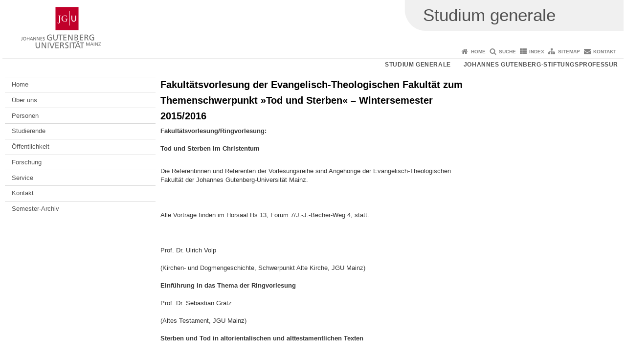

--- FILE ---
content_type: text/html; charset=UTF-8
request_url: https://www.studgen.uni-mainz.de/fakultaetsvorlesung-der-evangelisch-theologischen-fakultaet-zum-themenschwerpunkt-tod-und-sterben-wintersemester-2015-2016/
body_size: 29943
content:
<!doctype html><html lang="de"><head><meta charset="UTF-8"><meta http-equiv="X-UA-Compatible" content="IE=edge"><meta name="viewport" content="width=device-width, initial-scale=1.0"><meta name="author" content="Johannes Gutenberg-Universität Mainz"><meta name="copyright" content="Johannes Gutenberg-Universität Mainz"><meta property="og:site_name" content="Johannes Gutenberg-Universität Mainz"><meta name="robots" content="index, follow, noarchive"><meta property="fb:pages" content="113785728679660"><link rel="pingback" href="https://www.studgen.uni-mainz.de/xmlrpc.php"><link rel="profile" href="http://gmpg.org/xfn/11"><title>Fakultätsvorlesung der Evangelisch-Theologischen Fakultät zum Themenschwerpunkt »Tod und Sterben« – Wintersemester 2015/2016 | Studium generale</title><link rel="shortcut icon" href="/favicon.ico"><link rel="icon" href="/favicon.ico"><meta name='robots' content='max-image-preview:large' />
<link rel='dns-prefetch' href='//www.blogs.uni-mainz.de' />
<link rel='dns-prefetch' href='//blogs-cdn.uni-mainz.de' />
<link rel="alternate" title="oEmbed (JSON)" type="application/json+oembed" href="https://www.studgen.uni-mainz.de/wp-json/oembed/1.0/embed?url=https%3A%2F%2Fwww.studgen.uni-mainz.de%2Ffakultaetsvorlesung-der-evangelisch-theologischen-fakultaet-zum-themenschwerpunkt-tod-und-sterben-wintersemester-2015-2016%2F" />
<link rel="alternate" title="oEmbed (XML)" type="text/xml+oembed" href="https://www.studgen.uni-mainz.de/wp-json/oembed/1.0/embed?url=https%3A%2F%2Fwww.studgen.uni-mainz.de%2Ffakultaetsvorlesung-der-evangelisch-theologischen-fakultaet-zum-themenschwerpunkt-tod-und-sterben-wintersemester-2015-2016%2F&#038;format=xml" />
<style id='wp-img-auto-sizes-contain-inline-css' type='text/css'>
img:is([sizes=auto i],[sizes^="auto," i]){contain-intrinsic-size:3000px 1500px}
/*# sourceURL=wp-img-auto-sizes-contain-inline-css */
</style>
<link rel='stylesheet' id='jgu-style-css' href='https://blogs-cdn.uni-mainz.de/styles/jgu_style.css?ver=27fbd3461cb00105434b9b3caafb85513b97ef25' type='text/css' media='all' />
<style id='wp-block-library-inline-css' type='text/css'>
:root{--wp-block-synced-color:#7a00df;--wp-block-synced-color--rgb:122,0,223;--wp-bound-block-color:var(--wp-block-synced-color);--wp-editor-canvas-background:#ddd;--wp-admin-theme-color:#007cba;--wp-admin-theme-color--rgb:0,124,186;--wp-admin-theme-color-darker-10:#006ba1;--wp-admin-theme-color-darker-10--rgb:0,107,160.5;--wp-admin-theme-color-darker-20:#005a87;--wp-admin-theme-color-darker-20--rgb:0,90,135;--wp-admin-border-width-focus:2px}@media (min-resolution:192dpi){:root{--wp-admin-border-width-focus:1.5px}}.wp-element-button{cursor:pointer}:root .has-very-light-gray-background-color{background-color:#eee}:root .has-very-dark-gray-background-color{background-color:#313131}:root .has-very-light-gray-color{color:#eee}:root .has-very-dark-gray-color{color:#313131}:root .has-vivid-green-cyan-to-vivid-cyan-blue-gradient-background{background:linear-gradient(135deg,#00d084,#0693e3)}:root .has-purple-crush-gradient-background{background:linear-gradient(135deg,#34e2e4,#4721fb 50%,#ab1dfe)}:root .has-hazy-dawn-gradient-background{background:linear-gradient(135deg,#faaca8,#dad0ec)}:root .has-subdued-olive-gradient-background{background:linear-gradient(135deg,#fafae1,#67a671)}:root .has-atomic-cream-gradient-background{background:linear-gradient(135deg,#fdd79a,#004a59)}:root .has-nightshade-gradient-background{background:linear-gradient(135deg,#330968,#31cdcf)}:root .has-midnight-gradient-background{background:linear-gradient(135deg,#020381,#2874fc)}:root{--wp--preset--font-size--normal:16px;--wp--preset--font-size--huge:42px}.has-regular-font-size{font-size:1em}.has-larger-font-size{font-size:2.625em}.has-normal-font-size{font-size:var(--wp--preset--font-size--normal)}.has-huge-font-size{font-size:var(--wp--preset--font-size--huge)}.has-text-align-center{text-align:center}.has-text-align-left{text-align:left}.has-text-align-right{text-align:right}.has-fit-text{white-space:nowrap!important}#end-resizable-editor-section{display:none}.aligncenter{clear:both}.items-justified-left{justify-content:flex-start}.items-justified-center{justify-content:center}.items-justified-right{justify-content:flex-end}.items-justified-space-between{justify-content:space-between}.screen-reader-text{border:0;clip-path:inset(50%);height:1px;margin:-1px;overflow:hidden;padding:0;position:absolute;width:1px;word-wrap:normal!important}.screen-reader-text:focus{background-color:#ddd;clip-path:none;color:#444;display:block;font-size:1em;height:auto;left:5px;line-height:normal;padding:15px 23px 14px;text-decoration:none;top:5px;width:auto;z-index:100000}html :where(.has-border-color){border-style:solid}html :where([style*=border-top-color]){border-top-style:solid}html :where([style*=border-right-color]){border-right-style:solid}html :where([style*=border-bottom-color]){border-bottom-style:solid}html :where([style*=border-left-color]){border-left-style:solid}html :where([style*=border-width]){border-style:solid}html :where([style*=border-top-width]){border-top-style:solid}html :where([style*=border-right-width]){border-right-style:solid}html :where([style*=border-bottom-width]){border-bottom-style:solid}html :where([style*=border-left-width]){border-left-style:solid}html :where(img[class*=wp-image-]){height:auto;max-width:100%}:where(figure){margin:0 0 1em}html :where(.is-position-sticky){--wp-admin--admin-bar--position-offset:var(--wp-admin--admin-bar--height,0px)}@media screen and (max-width:600px){html :where(.is-position-sticky){--wp-admin--admin-bar--position-offset:0px}}

/*# sourceURL=wp-block-library-inline-css */
</style><style id='global-styles-inline-css' type='text/css'>
:root{--wp--preset--aspect-ratio--square: 1;--wp--preset--aspect-ratio--4-3: 4/3;--wp--preset--aspect-ratio--3-4: 3/4;--wp--preset--aspect-ratio--3-2: 3/2;--wp--preset--aspect-ratio--2-3: 2/3;--wp--preset--aspect-ratio--16-9: 16/9;--wp--preset--aspect-ratio--9-16: 9/16;--wp--preset--color--black: #000000;--wp--preset--color--cyan-bluish-gray: #abb8c3;--wp--preset--color--white: #ffffff;--wp--preset--color--pale-pink: #f78da7;--wp--preset--color--vivid-red: #cf2e2e;--wp--preset--color--luminous-vivid-orange: #ff6900;--wp--preset--color--luminous-vivid-amber: #fcb900;--wp--preset--color--light-green-cyan: #7bdcb5;--wp--preset--color--vivid-green-cyan: #00d084;--wp--preset--color--pale-cyan-blue: #8ed1fc;--wp--preset--color--vivid-cyan-blue: #0693e3;--wp--preset--color--vivid-purple: #9b51e0;--wp--preset--gradient--vivid-cyan-blue-to-vivid-purple: linear-gradient(135deg,rgb(6,147,227) 0%,rgb(155,81,224) 100%);--wp--preset--gradient--light-green-cyan-to-vivid-green-cyan: linear-gradient(135deg,rgb(122,220,180) 0%,rgb(0,208,130) 100%);--wp--preset--gradient--luminous-vivid-amber-to-luminous-vivid-orange: linear-gradient(135deg,rgb(252,185,0) 0%,rgb(255,105,0) 100%);--wp--preset--gradient--luminous-vivid-orange-to-vivid-red: linear-gradient(135deg,rgb(255,105,0) 0%,rgb(207,46,46) 100%);--wp--preset--gradient--very-light-gray-to-cyan-bluish-gray: linear-gradient(135deg,rgb(238,238,238) 0%,rgb(169,184,195) 100%);--wp--preset--gradient--cool-to-warm-spectrum: linear-gradient(135deg,rgb(74,234,220) 0%,rgb(151,120,209) 20%,rgb(207,42,186) 40%,rgb(238,44,130) 60%,rgb(251,105,98) 80%,rgb(254,248,76) 100%);--wp--preset--gradient--blush-light-purple: linear-gradient(135deg,rgb(255,206,236) 0%,rgb(152,150,240) 100%);--wp--preset--gradient--blush-bordeaux: linear-gradient(135deg,rgb(254,205,165) 0%,rgb(254,45,45) 50%,rgb(107,0,62) 100%);--wp--preset--gradient--luminous-dusk: linear-gradient(135deg,rgb(255,203,112) 0%,rgb(199,81,192) 50%,rgb(65,88,208) 100%);--wp--preset--gradient--pale-ocean: linear-gradient(135deg,rgb(255,245,203) 0%,rgb(182,227,212) 50%,rgb(51,167,181) 100%);--wp--preset--gradient--electric-grass: linear-gradient(135deg,rgb(202,248,128) 0%,rgb(113,206,126) 100%);--wp--preset--gradient--midnight: linear-gradient(135deg,rgb(2,3,129) 0%,rgb(40,116,252) 100%);--wp--preset--font-size--small: 13px;--wp--preset--font-size--medium: 20px;--wp--preset--font-size--large: 36px;--wp--preset--font-size--x-large: 42px;--wp--preset--spacing--20: 0.44rem;--wp--preset--spacing--30: 0.67rem;--wp--preset--spacing--40: 1rem;--wp--preset--spacing--50: 1.5rem;--wp--preset--spacing--60: 2.25rem;--wp--preset--spacing--70: 3.38rem;--wp--preset--spacing--80: 5.06rem;--wp--preset--shadow--natural: 6px 6px 9px rgba(0, 0, 0, 0.2);--wp--preset--shadow--deep: 12px 12px 50px rgba(0, 0, 0, 0.4);--wp--preset--shadow--sharp: 6px 6px 0px rgba(0, 0, 0, 0.2);--wp--preset--shadow--outlined: 6px 6px 0px -3px rgb(255, 255, 255), 6px 6px rgb(0, 0, 0);--wp--preset--shadow--crisp: 6px 6px 0px rgb(0, 0, 0);}:where(.is-layout-flex){gap: 0.5em;}:where(.is-layout-grid){gap: 0.5em;}body .is-layout-flex{display: flex;}.is-layout-flex{flex-wrap: wrap;align-items: center;}.is-layout-flex > :is(*, div){margin: 0;}body .is-layout-grid{display: grid;}.is-layout-grid > :is(*, div){margin: 0;}:where(.wp-block-columns.is-layout-flex){gap: 2em;}:where(.wp-block-columns.is-layout-grid){gap: 2em;}:where(.wp-block-post-template.is-layout-flex){gap: 1.25em;}:where(.wp-block-post-template.is-layout-grid){gap: 1.25em;}.has-black-color{color: var(--wp--preset--color--black) !important;}.has-cyan-bluish-gray-color{color: var(--wp--preset--color--cyan-bluish-gray) !important;}.has-white-color{color: var(--wp--preset--color--white) !important;}.has-pale-pink-color{color: var(--wp--preset--color--pale-pink) !important;}.has-vivid-red-color{color: var(--wp--preset--color--vivid-red) !important;}.has-luminous-vivid-orange-color{color: var(--wp--preset--color--luminous-vivid-orange) !important;}.has-luminous-vivid-amber-color{color: var(--wp--preset--color--luminous-vivid-amber) !important;}.has-light-green-cyan-color{color: var(--wp--preset--color--light-green-cyan) !important;}.has-vivid-green-cyan-color{color: var(--wp--preset--color--vivid-green-cyan) !important;}.has-pale-cyan-blue-color{color: var(--wp--preset--color--pale-cyan-blue) !important;}.has-vivid-cyan-blue-color{color: var(--wp--preset--color--vivid-cyan-blue) !important;}.has-vivid-purple-color{color: var(--wp--preset--color--vivid-purple) !important;}.has-black-background-color{background-color: var(--wp--preset--color--black) !important;}.has-cyan-bluish-gray-background-color{background-color: var(--wp--preset--color--cyan-bluish-gray) !important;}.has-white-background-color{background-color: var(--wp--preset--color--white) !important;}.has-pale-pink-background-color{background-color: var(--wp--preset--color--pale-pink) !important;}.has-vivid-red-background-color{background-color: var(--wp--preset--color--vivid-red) !important;}.has-luminous-vivid-orange-background-color{background-color: var(--wp--preset--color--luminous-vivid-orange) !important;}.has-luminous-vivid-amber-background-color{background-color: var(--wp--preset--color--luminous-vivid-amber) !important;}.has-light-green-cyan-background-color{background-color: var(--wp--preset--color--light-green-cyan) !important;}.has-vivid-green-cyan-background-color{background-color: var(--wp--preset--color--vivid-green-cyan) !important;}.has-pale-cyan-blue-background-color{background-color: var(--wp--preset--color--pale-cyan-blue) !important;}.has-vivid-cyan-blue-background-color{background-color: var(--wp--preset--color--vivid-cyan-blue) !important;}.has-vivid-purple-background-color{background-color: var(--wp--preset--color--vivid-purple) !important;}.has-black-border-color{border-color: var(--wp--preset--color--black) !important;}.has-cyan-bluish-gray-border-color{border-color: var(--wp--preset--color--cyan-bluish-gray) !important;}.has-white-border-color{border-color: var(--wp--preset--color--white) !important;}.has-pale-pink-border-color{border-color: var(--wp--preset--color--pale-pink) !important;}.has-vivid-red-border-color{border-color: var(--wp--preset--color--vivid-red) !important;}.has-luminous-vivid-orange-border-color{border-color: var(--wp--preset--color--luminous-vivid-orange) !important;}.has-luminous-vivid-amber-border-color{border-color: var(--wp--preset--color--luminous-vivid-amber) !important;}.has-light-green-cyan-border-color{border-color: var(--wp--preset--color--light-green-cyan) !important;}.has-vivid-green-cyan-border-color{border-color: var(--wp--preset--color--vivid-green-cyan) !important;}.has-pale-cyan-blue-border-color{border-color: var(--wp--preset--color--pale-cyan-blue) !important;}.has-vivid-cyan-blue-border-color{border-color: var(--wp--preset--color--vivid-cyan-blue) !important;}.has-vivid-purple-border-color{border-color: var(--wp--preset--color--vivid-purple) !important;}.has-vivid-cyan-blue-to-vivid-purple-gradient-background{background: var(--wp--preset--gradient--vivid-cyan-blue-to-vivid-purple) !important;}.has-light-green-cyan-to-vivid-green-cyan-gradient-background{background: var(--wp--preset--gradient--light-green-cyan-to-vivid-green-cyan) !important;}.has-luminous-vivid-amber-to-luminous-vivid-orange-gradient-background{background: var(--wp--preset--gradient--luminous-vivid-amber-to-luminous-vivid-orange) !important;}.has-luminous-vivid-orange-to-vivid-red-gradient-background{background: var(--wp--preset--gradient--luminous-vivid-orange-to-vivid-red) !important;}.has-very-light-gray-to-cyan-bluish-gray-gradient-background{background: var(--wp--preset--gradient--very-light-gray-to-cyan-bluish-gray) !important;}.has-cool-to-warm-spectrum-gradient-background{background: var(--wp--preset--gradient--cool-to-warm-spectrum) !important;}.has-blush-light-purple-gradient-background{background: var(--wp--preset--gradient--blush-light-purple) !important;}.has-blush-bordeaux-gradient-background{background: var(--wp--preset--gradient--blush-bordeaux) !important;}.has-luminous-dusk-gradient-background{background: var(--wp--preset--gradient--luminous-dusk) !important;}.has-pale-ocean-gradient-background{background: var(--wp--preset--gradient--pale-ocean) !important;}.has-electric-grass-gradient-background{background: var(--wp--preset--gradient--electric-grass) !important;}.has-midnight-gradient-background{background: var(--wp--preset--gradient--midnight) !important;}.has-small-font-size{font-size: var(--wp--preset--font-size--small) !important;}.has-medium-font-size{font-size: var(--wp--preset--font-size--medium) !important;}.has-large-font-size{font-size: var(--wp--preset--font-size--large) !important;}.has-x-large-font-size{font-size: var(--wp--preset--font-size--x-large) !important;}
/*# sourceURL=global-styles-inline-css */
</style>

<style id='classic-theme-styles-inline-css' type='text/css'>
/*! This file is auto-generated */
.wp-block-button__link{color:#fff;background-color:#32373c;border-radius:9999px;box-shadow:none;text-decoration:none;padding:calc(.667em + 2px) calc(1.333em + 2px);font-size:1.125em}.wp-block-file__button{background:#32373c;color:#fff;text-decoration:none}
/*# sourceURL=/wp-includes/css/classic-themes.min.css */
</style>
<link rel='stylesheet' id='jgu-jogustine_styles-css' href='https://www.blogs.uni-mainz.de/studgen/wp-content/plugins/jgu-jogustine/dist/styles/blocks/styles.css?ver=1639498113' type='text/css' media='all' />
<link rel='stylesheet' id='jgu-fis_styles-css' href='https://www.studgen.uni-mainz.de/wp-content/plugins/jgu-fis/dist/styles/blocks/styles.css?ver=1611310565' type='text/css' media='all' />
<link rel='stylesheet' id='jgu-jogustine-css' href='https://www.blogs.uni-mainz.de/studgen/wp-content/plugins/jgu-jogustine/dist/styles/frontend.css?ver=1695716859' type='text/css' media='all' />
<link rel='stylesheet' id='jgu-tools-styles-css' href='https://www.studgen.uni-mainz.de/wp-content/plugins/jgu-tools/css/styles.css?ver=6.9' type='text/css' media='all' />
<link rel='stylesheet' id='jgu-fis-css' href='https://www.studgen.uni-mainz.de/wp-content/plugins/jgu-fis/dist/styles/frontend.css?ver=1619773768' type='text/css' media='all' />
<link rel='stylesheet' id='gravityforms_addon_styles-css' href='https://www.studgen.uni-mainz.de/wp-content/plugins/gravityforms-addon-jgu/css/styles.css?ver=6.9' type='text/css' media='all' />
<link rel='stylesheet' id='jgu-theme-style-css' href='https://www.studgen.uni-mainz.de/wp-content/themes/jgu-theme/style.css?ver=6.9' type='text/css' media='all' />
<script type="text/javascript" src="https://www.studgen.uni-mainz.de/wp-includes/js/jquery/jquery.min.js?ver=3.7.1" id="jquery-core-js"></script>
<script type="text/javascript" src="https://www.studgen.uni-mainz.de/wp-includes/js/jquery/jquery-migrate.min.js?ver=3.4.1" id="jquery-migrate-js"></script>
<script type="text/javascript" src="https://www.blogs.uni-mainz.de/studgen/wp-content/plugins/jgu-jogustine/dist/scripts/frontend.js?ver=1639498113" id="jgu-jogustine-js"></script>
<script type="text/javascript" src="https://www.studgen.uni-mainz.de/wp-content/plugins/jgu-fis/dist/scripts/frontend.js?ver=1611310565" id="jgu-fis-js"></script>
<link rel="https://api.w.org/" href="https://www.studgen.uni-mainz.de/wp-json/" /><link rel="alternate" title="JSON" type="application/json" href="https://www.studgen.uni-mainz.de/wp-json/wp/v2/pages/2676" /><link rel="canonical" href="https://www.studgen.uni-mainz.de/fakultaetsvorlesung-der-evangelisch-theologischen-fakultaet-zum-themenschwerpunkt-tod-und-sterben-wintersemester-2015-2016/" />
    <style>
        /* make all the line clickable */
        .panel-title a {
            display: block !important;
        }</style>
    <script src="https://blogs-cdn.uni-mainz.de/scripts/jquery_bootstrap.min.js?v=d9f439a57360ff37542a806295fc90d533c8087b"></script></head><body class="grau"><a id="page_start"></a><a class="sr-only sr-only-focusable" href="#content">Zum Inhalt springen</a><div class="container"><header id="header_big" class="row"><a href="https://www.uni-mainz.de" target="_top"><span class="jgu_logo_image" id="jgu_logo" title="Johannes Gutenberg-Universität Mainz"><span class="sr-only">Johannes Gutenberg-Universität Mainz</span></span></a><div id="kopfgrafik" class="header_hellgrau header_text_einzeilig"><a href="https://www.studgen.uni-mainz.de/"><span class="bereichsname_top">Studium generale</span></a></div></header><header id="header_small" class="row"><div class="col-xs-2"><a href="https://www.uni-mainz.de" target="_top"><span class="jgu_logo_small" id="jgu_logo_small" title="Johannes Gutenberg-Universität Mainz"><span class="sr-only">Johannes Gutenberg-Universität Mainz</span></span></a></div><div class="col-xs-8 text-center"><a href="https://www.studgen.uni-mainz.de/"><span class="bereichsname_top2 text-center header_text_einzeilig">Studium generale</span></a></div><div class="col-xs-2 text-right"><nav id="nav_toggle" aria-label="Navigation anzeigen/verstecken"><a class="collapsed" href="#" title="Enter navigation" data-target="#nav_mobile" data-toggle="collapse"><span class="icon_mobile_nav icon_bars"><dfn class="sr-only">Navigation anzeigen/verstecken</dfn></span></a></nav></div></header><nav id="nav_meta" aria-label="Service-Navigation"><ul class="list-inline"><li class="icon icon_home"><a target="_top" href="https://www.studgen.uni-mainz.de/" title="Home">Home</a></li><li class="icon icon_search"><a target="_top" href="https://www.studgen.uni-mainz.de/suchen-auf-www-studgen-uni-mainz-de/" title="Suche">Suche</a></li><li class="icon icon_index"><a target="_top" href="https://www.studgen.uni-mainz.de/index/" title="Index">Index</a></li><li class="icon icon_sitemap"><a target="_top" href="https://www.studgen.uni-mainz.de/sitemap/" title="Sitemap">Sitemap</a></li><li class="icon icon_contact"><a target="_top" href="https://www.studgen.uni-mainz.de/kontakt/" title="Kontakt">Kontakt</a></li></ul></nav><nav id="nav_main" aria-label="Haupt-Navigation"><!-- Level-1-Menue --><ul class="sf-menu list-inline"><li id="menu-item-26658" class="menu-item menu-item-type-custom menu-item-object-custom menu-item-home menu-item-26658"><a href="https://www.studgen.uni-mainz.de/">Studium generale</a></li>
<li id="menu-item-26664" class="menu-item menu-item-type-custom menu-item-object-custom menu-item-26664"><a href="https://www.stiftung-jgsp.uni-mainz.de/">Johannes Gutenberg-Stiftungsprofessur</a></li>
</ul><!-- Level-1-Menue --></nav><div id="nav_mobile" class="hidden-md hidden-lg hidden-sm collapse.in"><nav id="nav_meta_mobile" class="col-xs-12"><ul class="list-inline"><li class="icon icon_home"><a target="_top" href="https://www.studgen.uni-mainz.de/" title="Home">Home</a></li><li class="icon icon_search"><a target="_top" href="https://www.studgen.uni-mainz.de/suchen-auf-www-studgen-uni-mainz-de/" title="Suche">Suche</a></li><li class="icon icon_index"><a target="_top" href="https://www.studgen.uni-mainz.de/index/" title="Index">Index</a></li><li class="icon icon_sitemap"><a target="_top" href="https://www.studgen.uni-mainz.de/sitemap/" title="Sitemap">Sitemap</a></li><li class="icon icon_contact"><a target="_top" href="https://www.studgen.uni-mainz.de/kontakt/" title="Kontakt">Kontakt</a></li></ul></nav><ul class="nav nav-tabs" role="tablist"><li  class="active"><a href="#menu1" role="tab" data-toggle="tab">Navigationsstruktur</a></li><li ><a href="#menu2" role="tab" data-toggle="tab">Level 1 STG-IFuL-JGSP</a></li></ul><div class="tab-content"><div id="menu1" class="tab-pane fade  active in"><nav id="nav_left_mobile" role="tablist" aria-multiselectable="true"><ul><li id="menu-item-11821" class="menueebene2off"><a title="Home" href="https://www.studgen.uni-mainz.de/">Home</a></li>
<li id="menu-item-29475" class="menueebene2off"><a title="Über uns" href="https://www.studgen.uni-mainz.de/ueber-uns/">Über uns</a></li>
<li id="menu-item-29319" class="menueebene2off"><a class="menu_panel_title_link" title="Personen" href="https://www.studgen.uni-mainz.de/personen/">Personen</a><span class="menu_panel_title_switch"><a role="button" class="menu-icon-switch collapsed" data-toggle="collapse" href="#buttom-menu-item-29319" aria-expanded="false"> </a></span>
<ul id="buttom-menu-item-29319" class="sub-menu panel-collapse collapse">
	<li id="menu-item-30299" class="menueebene3off"><a title="Brauer, Miriam" href="https://www.studgen.uni-mainz.de/personen/#brauer">Brauer, Miriam</a></li>
	<li id="menu-item-30316" class="menueebene3off"><a title="Fetzer, Sabine, Assessorin d. L." href="https://www.studgen.uni-mainz.de/personen/#fetzer">Fetzer, Sabine, Assessorin d. L.</a></li>
	<li id="menu-item-30325" class="menueebene3off"><a title="Hütig, Dr. Andreas" href="https://www.studgen.uni-mainz.de/personen/#huetig">Hütig, Dr. Andreas</a></li>
	<li id="menu-item-32807" class="menueebene3off"><a title="Jokisch, Jan" href="https://www.studgen.uni-mainz.de/personen/#jokisch">Jokisch, Jan</a></li>
	<li id="menu-item-30329" class="menueebene3off"><a title="Kuhlmann, Prof. Dr. Ralf-Meinard" href="https://www.studgen.uni-mainz.de/personen/#kuhlmann">Kuhlmann, Prof. Dr. Ralf-Meinard</a></li>
	<li id="menu-item-30344" class="menueebene3off"><a title="Menke, Prof. Dr. Cornelis" href="https://www.studgen.uni-mainz.de/personen/#menke">Menke, Prof. Dr. Cornelis</a></li>
	<li id="menu-item-30359" class="menueebene3off"><a title="Struchholz-Andre, Dr. Edith" href="https://www.studgen.uni-mainz.de/personen/#struchholz">Struchholz-Andre, Dr. Edith</a></li>
	<li id="menu-item-30365" class="menueebene3off"><a title="Schmicking, Dr. Daniel" href="https://www.studgen.uni-mainz.de/personen/#schmicking">Schmicking, Dr. Daniel</a></li>
	<li id="menu-item-30371" class="menueebene3off"><a title="Vogt, Dr. Thomas" href="https://www.studgen.uni-mainz.de/personen/#vogt">Vogt, Dr. Thomas</a></li>
</ul>
</li>
<li id="menu-item-37931" class="menueebene2off"><a class="menu_panel_title_link" title="Studierende" href="https://www.studgen.uni-mainz.de/24w_studierende/">Studierende</a><span class="menu_panel_title_switch"><a role="button" class="menu-icon-switch collapsed" data-toggle="collapse" href="#buttom-menu-item-37931" aria-expanded="false"> </a></span>
<ul id="buttom-menu-item-37931" class="sub-menu panel-collapse collapse">
	<li id="menu-item-38153" class="menueebene3off"><a title="Informationen für Erstsemester" href="https://www.studgen.uni-mainz.de/24w_erstsemester/">Informationen für Erstsemester</a></li>
	<li id="menu-item-37935" class="menueebene3off"><a title="Veranstaltungen für Studierende aller Fächer" href="https://www.studgen.uni-mainz.de/24w_studierende/#allestudierende">Veranstaltungen für Studierende aller Fächer</a></li>
	<li id="menu-item-37944" class="menueebene3off"><a title="Veranstaltungen für Studierende unserer Module" href="https://www.studgen.uni-mainz.de/24w_studierende/#modulstudierende">Veranstaltungen für Studierende unserer Module</a></li>
	<li id="menu-item-38200" class="menueebene3off"><a title="Programme für MAST3R-Studierende" href="https://www.studgen.uni-mainz.de/24w_studierende/#mast3r">Programme für MAST3R-Studierende</a></li>
	<li id="menu-item-37949" class="menueebene3off"><a title="Anmeldeinformationen" href="https://www.studgen.uni-mainz.de/24w_studierende/#anmeldeinfo">Anmeldeinformationen</a></li>
	<li id="menu-item-37962" class="menueebene3off"><a title="Data Lab" href="https://www.studgen.uni-mainz.de/24w_studierende/#datalab">Data Lab</a></li>
	<li id="menu-item-37968" class="menueebene3off"><a title="Wissenschaftsreflexion" href="https://www.studgen.uni-mainz.de/24w_studierende/#wissenschaftsreflexion">Wissenschaftsreflexion</a></li>
	<li id="menu-item-37974" class="menueebene3off"><a title="Modulbeschreibungen und Kooperationsstudiengänge" href="https://www.studgen.uni-mainz.de/24w_studierende/#modulbeschreibung">Modulbeschreibungen und Kooperationsstudiengänge</a></li>
</ul>
</li>
<li id="menu-item-37501" class="menueebene2off"><a class="menu_panel_title_link" title="Öffentlichkeit" href="https://www.studgen.uni-mainz.de/24w_oeffentlichkeit/">Öffentlichkeit</a><span class="menu_panel_title_switch"><a role="button" class="menu-icon-switch collapsed" data-toggle="collapse" href="#buttom-menu-item-37501" aria-expanded="false"> </a></span>
<ul id="buttom-menu-item-37501" class="sub-menu panel-collapse collapse">
	<li id="menu-item-37508" class="menueebene3off"><a class="menu_panel_title_link" title="Vorlesungsreihe &quot;Nature/Nurture: Das Zusammenspiel von Genen und Umwelt&quot;" href="https://www.studgen.uni-mainz.de/24w_nature-nurture/">Vorlesungsreihe &#34;Nature/Nurture: Das Zusammenspiel von Genen und Umwelt&#34;</a><span class="menu_panel_title_switch"><a role="button" class="menu-icon-switch collapsed" data-toggle="collapse" href="#buttom-menu-item-37508" aria-expanded="false"> </a></span>
	<ul id="buttom-menu-item-37508" class="sub-menu panel-collapse collapse">
		<li id="menu-item-37608" class="menueebene4off"><a title="29.10. · Prof. Dr. André Fischer" href="https://www.studgen.uni-mainz.de/24w_nature-nurture/#fischer">29.10. · Prof. Dr. André Fischer</a></li>
		<li id="menu-item-37613" class="menueebene4off"><a title="12.11. · Dr. Holger Bierhoff" href="https://www.studgen.uni-mainz.de/24w_nature-nurture/#bierhoff">12.11. · Dr. Holger Bierhoff</a></li>
		<li id="menu-item-37617" class="menueebene4off"><a title="19.11. fällt aus! · Prof. Dr. Sabina Pauen" href="https://www.studgen.uni-mainz.de/24w_nature-nurture/#pauen">19.11. fällt aus! · Prof. Dr. Sabina Pauen</a></li>
		<li id="menu-item-37623" class="menueebene4off"><a title="26.11. · Dr. Peter Spork" href="https://www.studgen.uni-mainz.de/24w_nature-nurture/#spork">26.11. · Dr. Peter Spork</a></li>
		<li id="menu-item-37628" class="menueebene4off"><a title="03.12. · Prof. Dr. Frank M. Spinath" href="https://www.studgen.uni-mainz.de/24w_nature-nurture/#spinath">03.12. · Prof. Dr. Frank M. Spinath</a></li>
		<li id="menu-item-37632" class="menueebene4off"><a title="10.12. · Prof. Dr. Anna-Lena Schubert" href="https://www.studgen.uni-mainz.de/24w_nature-nurture/#schubert">10.12. · Prof. Dr. Anna-Lena Schubert</a></li>
		<li id="menu-item-37638" class="menueebene4off"><a title="17.12. · Prof. Dr. Till Kössler" href="https://www.studgen.uni-mainz.de/24w_nature-nurture/#koessler">17.12. · Prof. Dr. Till Kössler</a></li>
		<li id="menu-item-37644" class="menueebene4off"><a title="21.01. · Prof. Dr. Mathias Heikenwälder" href="https://www.studgen.uni-mainz.de/24w_nature-nurture/#heikenwaelder">21.01. · Prof. Dr. Mathias Heikenwälder</a></li>
		<li id="menu-item-37650" class="menueebene4off"><a title="04.02. fällt aus! · Prof. Dr. Jenny Wagner" href="https://www.studgen.uni-mainz.de/24w_nature-nurture/#wagner">04.02. fällt aus! · Prof. Dr. Jenny Wagner</a></li>
	</ul>
</li>
	<li id="menu-item-37505" class="menueebene3off"><a class="menu_panel_title_link" title="Vorlesungsreihe &quot;Die Macht von Überzeugungen. Weltanschauungen, Ideologien, Glaubenssysteme&quot;" href="https://www.studgen.uni-mainz.de/24w_ueberzeugungen/">Vorlesungsreihe &#34;Die Macht von Überzeugungen. Weltanschauungen, Ideologien, Glaubenssysteme&#34;</a><span class="menu_panel_title_switch"><a role="button" class="menu-icon-switch collapsed" data-toggle="collapse" href="#buttom-menu-item-37505" aria-expanded="false"> </a></span>
	<ul id="buttom-menu-item-37505" class="sub-menu panel-collapse collapse">
		<li id="menu-item-37658" class="menueebene4off"><a title="07.11. · Prof. Mag. Dr. Dr. Winfried Löffler" href="https://www.studgen.uni-mainz.de/24w_ueberzeugungen/#loeffler">07.11. · Prof. Mag. Dr. Dr. Winfried Löffler</a></li>
		<li id="menu-item-37664" class="menueebene4off"><a title="14.11. · Prof. Dr. Markus Appel" href="https://www.studgen.uni-mainz.de/24w_ueberzeugungen/#appel">14.11. · Prof. Dr. Markus Appel</a></li>
		<li id="menu-item-37670" class="menueebene4off"><a title="21.11. · Prof. Dr. Christoph Henning" href="https://www.studgen.uni-mainz.de/24w_ueberzeugungen/#henning">21.11. · Prof. Dr. Christoph Henning</a></li>
		<li id="menu-item-37677" class="menueebene4off"><a title="05.12. · Prof. Dr. Philipp Sterzer" href="https://www.studgen.uni-mainz.de/24w_ueberzeugungen/#sterzer">05.12. · Prof. Dr. Philipp Sterzer</a></li>
		<li id="menu-item-37683" class="menueebene4off"><a title="12.12. · Prof. Dr. Dr. h. c. Heiner Bielefeldt" href="https://www.studgen.uni-mainz.de/24w_ueberzeugungen/#bielefeldt">12.12. · Prof. Dr. Dr. h. c. Heiner Bielefeldt</a></li>
		<li id="menu-item-37688" class="menueebene4off"><a title="09.01. · Prof. Dr. Annette Schnabel" href="https://www.studgen.uni-mainz.de/24w_ueberzeugungen/#schnabel">09.01. · Prof. Dr. Annette Schnabel</a></li>
		<li id="menu-item-37694" class="menueebene4off"><a title="16.11. · Prof. Dr. Oliver Hidalgo" href="https://www.studgen.uni-mainz.de/24w_ueberzeugungen/#hidalgo">16.11. · Prof. Dr. Oliver Hidalgo</a></li>
		<li id="menu-item-37698" class="menueebene4off"><a title="23.01. · Prof. Dr. Monika Wohlrab-Sahr" href="https://www.studgen.uni-mainz.de/24w_ueberzeugungen/#wohlrab">23.01. · Prof. Dr. Monika Wohlrab-Sahr</a></li>
		<li id="menu-item-37704" class="menueebene4off"><a title="30.01. · Prof. Dr. Michael Butter" href="https://www.studgen.uni-mainz.de/24w_ueberzeugungen/#butter">30.01. · Prof. Dr. Michael Butter</a></li>
	</ul>
</li>
	<li id="menu-item-37511" class="menueebene3off"><a class="menu_panel_title_link" title="Weitere öffentliche Veranstaltungen" href="https://www.studgen.uni-mainz.de/24w_kooperationspartner/">Weitere öffentliche Veranstaltungen</a><span class="menu_panel_title_switch"><a role="button" class="menu-icon-switch collapsed" data-toggle="collapse" href="#buttom-menu-item-37511" aria-expanded="false"> </a></span>
	<ul id="buttom-menu-item-37511" class="sub-menu panel-collapse collapse">
		<li id="menu-item-37517" class="menueebene4off"><a title="Spätmittelalterliche Geschichte und Vergleichende Landesgeschichte" href="https://www.studgen.uni-mainz.de/24w_landesgeschichte/">Spätmittelalterliche Geschichte und Vergleichende Landesgeschichte</a></li>
		<li id="menu-item-38392" class="menueebene4off"><a title="Kunstgeschichte" href="https://www.studgen.uni-mainz.de/24w_kunstgeschichte/">Kunstgeschichte</a></li>
		<li id="menu-item-38425" class="menueebene4off"><a title="Mainzer Polonicum" href="https://www.studgen.uni-mainz.de/24w_polonicum/">Mainzer Polonicum</a></li>
		<li id="menu-item-37520" class="menueebene4off"><a title="Mainzer Wissenschaftsallianz" href="https://www.studgen.uni-mainz.de/24w_wissenschaftsallianz/">Mainzer Wissenschaftsallianz</a></li>
		<li id="menu-item-37514" class="menueebene4off"><a title="Medizinische Gesellschaft Mainz" href="https://www.studgen.uni-mainz.de/24w_mgm/">Medizinische Gesellschaft Mainz</a></li>
		<li id="menu-item-38389" class="menueebene4off"><a title="Schopenhauer-Forschungsstelle" href="https://www.studgen.uni-mainz.de/schopenhauer-forschungsstelle-wintersemester-2024-2025/">Schopenhauer-Forschungsstelle</a></li>
	</ul>
</li>
</ul>
</li>
<li id="menu-item-27925" class="menueebene2off"><a title="Forschung" href="https://www.studgen.uni-mainz.de/hps-colloquium/">Forschung</a></li>
<li id="menu-item-29074" class="menueebene2off"><a class="menu_panel_title_link" title="Service" href="https://www.studgen.uni-mainz.de/service-stg/">Service</a><span class="menu_panel_title_switch"><a role="button" class="menu-icon-switch collapsed" data-toggle="collapse" href="#buttom-menu-item-29074" aria-expanded="false"> </a></span>
<ul id="buttom-menu-item-29074" class="sub-menu panel-collapse collapse">
	<li id="menu-item-38443" class="menueebene3off"><a title="Termine als ICS-Kalender-Datei" href="https://www.studgen.uni-mainz.de/24w_ics-kalenderdatei/">Termine als ICS-Kalender-Datei</a></li>
	<li id="menu-item-38446" class="menueebene3off"><a title="STG-Instagram-Kanal" href="https://www.instagram.com/studiumgenerale.mainz/">STG-Instagram-Kanal</a></li>
	<li id="menu-item-38452" class="menueebene3off"><a title="STG-Youtube-Kanal" href="https://www.youtube.com/@studiumgeneralemainz">STG-Youtube-Kanal</a></li>
	<li id="menu-item-37003" class="menueebene3off"><a title="Informationen per E-Mail" href="https://www.studgen.uni-mainz.de/info-mailversand/">Informationen per E-Mail</a></li>
	<li id="menu-item-33562" class="menueebene3off"><a title="Booklet per Post" href="https://www.studgen.uni-mainz.de/booklet-bestellformular/">Booklet per Post</a></li>
	<li id="menu-item-29106" class="menueebene3off"><a title="Booklet als PDF" href="https://www.studgen.uni-mainz.de/files/2024/03/STG_2024_Booklet.pdf">Booklet als PDF</a></li>
	<li id="menu-item-29091" class="menueebene3off"><a title="Booklet – Erscheinungstermin und Herstellung" href="https://www.studgen.uni-mainz.de/info-zur-herstellung-und-zum-erscheinungstermin-unseres-programmhefts/">Booklet – Erscheinungstermin und Herstellung</a></li>
	<li id="menu-item-5513" class="menueebene3off"><a title="Lageplan Campus" href="https://www.studgen.uni-mainz.de/lageplan-campus/">Lageplan Campus</a></li>
	<li id="menu-item-29094" class="menueebene3off"><a title="Datenschutz-Info" href="https://www.studgen.uni-mainz.de/info-zum-datenschutz/">Datenschutz-Info</a></li>
</ul>
</li>
<li id="menu-item-5510" class="menueebene2off"><a title="Kontakt" href="https://www.studgen.uni-mainz.de/kontakt/">Kontakt</a></li>
<li id="menu-item-5519" class="menueebene2off"><a class="menu_panel_title_link" title="Semester-Archiv" href="https://www.studgen.uni-mainz.de/archiv/">Semester-Archiv</a><span class="menu_panel_title_switch"><a role="button" class="menu-icon-switch collapsed" data-toggle="collapse" href="#buttom-menu-item-5519" aria-expanded="false"> </a></span>
<ul id="buttom-menu-item-5519" class="sub-menu panel-collapse collapse">
	<li id="menu-item-37337" class="menueebene3off"><a class="menu_panel_title_link" title="Archiv – Studium generale – Sommersemester 2024" href="https://www.studgen.uni-mainz.de/24s_archiv_hp_stg/">Archiv – Studium generale – Sommersemester 2024</a><span class="menu_panel_title_switch"><a role="button" class="menu-icon-switch collapsed" data-toggle="collapse" href="#buttom-menu-item-37337" aria-expanded="false"> </a></span>
	<ul id="buttom-menu-item-37337" class="sub-menu panel-collapse collapse">
		<li id="menu-item-35784" class="menueebene4off"><a class="menu_panel_title_link" title="Öffentlichkeit" href="https://www.studgen.uni-mainz.de/24s_oeffentlichkeit/">Öffentlichkeit</a><span class="menu_panel_title_switch"><a role="button" class="menu-icon-switch collapsed" data-toggle="collapse" href="#buttom-menu-item-35784" aria-expanded="false"> </a></span>
		<ul id="buttom-menu-item-35784" class="sub-menu panel-collapse collapse">
			<li id="menu-item-35850" class="menueebene5off"><a class="menu_panel_title_link" title="Vorlesungsreihe &quot;Stadt(t)räume. Entwicklung und Zukunft der Urbanität&quot;" href="https://www.studgen.uni-mainz.de/24s_stadt-t-raeume/">Vorlesungsreihe &#34;Stadt(t)räume. Entwicklung und Zukunft der Urbanität&#34;</a><span class="menu_panel_title_switch"><a role="button" class="menu-icon-switch collapsed" data-toggle="collapse" href="#buttom-menu-item-35850" aria-expanded="false"> </a></span>
			<ul id="buttom-menu-item-35850" class="sub-menu panel-collapse collapse">
				<li id="menu-item-35858" class="menueebene6off"><a title="22.04. · Prof. Dr. Frauke Kraas" href="https://www.studgen.uni-mainz.de/24s_stadt-t-raeume/#kraas">22.04. · Prof. Dr. Frauke Kraas</a></li>
				<li id="menu-item-35861" class="menueebene6off"><a title="29.04. · Dr.-Ing. Björn Hekmati" href="https://www.studgen.uni-mainz.de/24s_stadt-t-raeume/#hekmati">29.04. · Dr.-Ing. Björn Hekmati</a></li>
				<li id="menu-item-35864" class="menueebene6off"><a title="06.05. · Prof. Dipl.-Ing. Christa Reicher" href="https://www.studgen.uni-mainz.de/24s_stadt-t-raeume/#reicher">06.05. · Prof. Dipl.-Ing. Christa Reicher</a></li>
				<li id="menu-item-35867" class="menueebene6off"><a title="13.05. · Dr. Elisabeth Oberzaucher" href="https://www.studgen.uni-mainz.de/24s_stadt-t-raeume/#oberzaucher">13.05. · Dr. Elisabeth Oberzaucher</a></li>
				<li id="menu-item-35870" class="menueebene6off"><a title="27.05. · Prof. Dr.-Ing. Bernhard Friedrich" href="https://www.studgen.uni-mainz.de/24s_stadt-t-raeume/#friedrich">27.05. · Prof. Dr.-Ing. Bernhard Friedrich</a></li>
				<li id="menu-item-35873" class="menueebene6off"><a title="03.06. · Prof. Dr. Susanne Moebus" href="https://www.studgen.uni-mainz.de/24s_stadt-t-raeume/#moebus">03.06. · Prof. Dr. Susanne Moebus</a></li>
				<li id="menu-item-35876" class="menueebene6off"><a title="10.06. · Prof. Dr.-Ing. Detlef Kurth" href="https://www.studgen.uni-mainz.de/24s_stadt-t-raeume/#kurth">10.06. · Prof. Dr.-Ing. Detlef Kurth</a></li>
				<li id="menu-item-35879" class="menueebene6off"><a title="17.06. · Dr. Joerg Fingerhut" href="https://www.studgen.uni-mainz.de/24s_stadt-t-raeume/#fingerhut">17.06. · Dr. Joerg Fingerhut</a></li>
				<li id="menu-item-35882" class="menueebene6off"><a title="24.06. · Prof. Dr. Anke Strüver" href="https://www.studgen.uni-mainz.de/24s_stadt-t-raeume/#struever">24.06. · Prof. Dr. Anke Strüver</a></li>
				<li id="menu-item-35885" class="menueebene6off"><a title="01.07. · Prof. Dr. Mazda Adli" href="https://www.studgen.uni-mainz.de/24s_stadt-t-raeume/#adli">01.07. · Prof. Dr. Mazda Adli</a></li>
			</ul>
</li>
			<li id="menu-item-35898" class="menueebene5off"><a title="Vorlesungsreihe &quot;Ethische Fragen in der modernen Medizin&quot;" href="https://www.studgen.uni-mainz.de/24s_oeffentlichkeit/#schoene-seifert">Vorlesungsreihe &#34;Ethische Fragen in der modernen Medizin&#34;</a></li>
			<li id="menu-item-35907" class="menueebene5off"><a class="menu_panel_title_link" title="Veranstaltungen der Kooperationspartner" href="https://www.studgen.uni-mainz.de/24s_oeffentlichkeit/#kooperation">Veranstaltungen der Kooperationspartner</a><span class="menu_panel_title_switch"><a role="button" class="menu-icon-switch collapsed" data-toggle="collapse" href="#buttom-menu-item-35907" aria-expanded="false"> </a></span>
			<ul id="buttom-menu-item-35907" class="sub-menu panel-collapse collapse">
				<li id="menu-item-36432" class="menueebene6off"><a title="IKM, Abteilung Kunstgeschichte" href="https://www.studgen.uni-mainz.de/24s_kunstgeschichte/">IKM, Abteilung Kunstgeschichte</a></li>
				<li id="menu-item-36438" class="menueebene6off"><a title="Mainzer Polonicum" href="https://www.studgen.uni-mainz.de/24s_polonicum/">Mainzer Polonicum</a></li>
				<li id="menu-item-36450" class="menueebene6off"><a title="Mainzer Wissenschaftsallianz" href="https://www.studgen.uni-mainz.de/24s_wissenschaftsallianz/">Mainzer Wissenschaftsallianz</a></li>
				<li id="menu-item-36524" class="menueebene6off"><a title="Medizinische Gesellschaft Mainz" href="https://www.studgen.uni-mainz.de/24s_mgm/">Medizinische Gesellschaft Mainz</a></li>
				<li id="menu-item-36483" class="menueebene6off"><a title="Zentrum für wissenschaftliche Weiterbildung" href="https://www.studgen.uni-mainz.de/24s_zww/">Zentrum für wissenschaftliche Weiterbildung</a></li>
			</ul>
</li>
		</ul>
</li>
		<li id="menu-item-36062" class="menueebene4off"><a class="menu_panel_title_link" title="Studierende" href="https://www.studgen.uni-mainz.de/s24_studierende/">Studierende</a><span class="menu_panel_title_switch"><a role="button" class="menu-icon-switch collapsed" data-toggle="collapse" href="#buttom-menu-item-36062" aria-expanded="false"> </a></span>
		<ul id="buttom-menu-item-36062" class="sub-menu panel-collapse collapse">
			<li id="menu-item-36284" class="menueebene5off"><a title="Informationen für Erstsemester" href="https://www.studgen.uni-mainz.de/s24_erstsemester/">Informationen für Erstsemester</a></li>
			<li id="menu-item-36113" class="menueebene5off"><a title="Veranstaltungen für Studierende aller Fächer" href="https://www.studgen.uni-mainz.de/s24_studierende/#allestudierende">Veranstaltungen für Studierende aller Fächer</a></li>
			<li id="menu-item-36092" class="menueebene5off"><a title="Veranstaltungen für Studierende unserer Module" href="https://www.studgen.uni-mainz.de/s24_studierende/#modulstudierende">Veranstaltungen für Studierende unserer Module</a></li>
			<li id="menu-item-36095" class="menueebene5off"><a title="Anmeldeinformationen" href="https://www.studgen.uni-mainz.de/s24_studierende/#anmeldeinfo">Anmeldeinformationen</a></li>
			<li id="menu-item-36098" class="menueebene5off"><a title="Data Lab" href="https://www.studgen.uni-mainz.de/s24_studierende/#datalab">Data Lab</a></li>
			<li id="menu-item-36101" class="menueebene5off"><a title="Wissenschaftsreflexion" href="https://www.studgen.uni-mainz.de/s24_studierende/#wissenschaftsreflexion">Wissenschaftsreflexion</a></li>
			<li id="menu-item-36104" class="menueebene5off"><a title="Modulbeschreibungen und Kooperationsstudiengänge" href="https://www.studgen.uni-mainz.de/s24_studierende/#modulbeschreibung">Modulbeschreibungen und Kooperationsstudiengänge</a></li>
		</ul>
</li>
	</ul>
</li>
	<li id="menu-item-35750" class="menueebene3off"><a class="menu_panel_title_link" title="Archiv – Studium generale – Wintersemester 2023/2024" href="https://www.studgen.uni-mainz.de/23w_archiv_hp_stg/">Archiv – Studium generale – Wintersemester 2023/2024</a><span class="menu_panel_title_switch"><a role="button" class="menu-icon-switch collapsed" data-toggle="collapse" href="#buttom-menu-item-35750" aria-expanded="false"> </a></span>
	<ul id="buttom-menu-item-35750" class="sub-menu panel-collapse collapse">
		<li id="menu-item-33798" class="menueebene4off"><a class="menu_panel_title_link" title="Öffentlichkeit" href="https://www.studgen.uni-mainz.de/23w_oeffentlichkeit/">Öffentlichkeit</a><span class="menu_panel_title_switch"><a role="button" class="menu-icon-switch collapsed" data-toggle="collapse" href="#buttom-menu-item-33798" aria-expanded="false"> </a></span>
		<ul id="buttom-menu-item-33798" class="sub-menu panel-collapse collapse">
			<li id="menu-item-33804" class="menueebene5off"><a class="menu_panel_title_link" title="Vorlesungsreihe &quot;Eat, Pray, Love? ...&quot;" href="https://www.studgen.uni-mainz.de/23w_mu-eat-pray-love/">Vorlesungsreihe &#34;Eat, Pray, Love? &#8230;&#34;</a><span class="menu_panel_title_switch"><a role="button" class="menu-icon-switch collapsed" data-toggle="collapse" href="#buttom-menu-item-33804" aria-expanded="false"> </a></span>
			<ul id="buttom-menu-item-33804" class="sub-menu panel-collapse collapse">
				<li id="menu-item-33819" class="menueebene6off"><a title="07.11. · Prof. Dr. Christoph Antweiler" href="https://www.studgen.uni-mainz.de/23w_mu-eat-pray-love/#antweiler">07.11. · Prof. Dr. Christoph Antweiler</a></li>
				<li id="menu-item-33825" class="menueebene6off"><a title="14.11. · Dr. Dipl.-Psych. Barbara Keller" href="https://www.studgen.uni-mainz.de/23w_mu-eat-pray-love/#keller">14.11. · Dr. Dipl.-Psych. Barbara Keller</a></li>
				<li id="menu-item-33828" class="menueebene6off"><a title="21.11. · Dr. habil. Thomas Rolf" href="https://www.studgen.uni-mainz.de/23w_mu-eat-pray-love/#rolf">21.11. · Dr. habil. Thomas Rolf</a></li>
				<li id="menu-item-33831" class="menueebene6off"><a title="28.11. · Prof. Dr. Thomas Junker" href="https://www.studgen.uni-mainz.de/23w_mu-eat-pray-love/#junker">28.11. · Prof. Dr. Thomas Junker</a></li>
				<li id="menu-item-33834" class="menueebene6off"><a title="05.12. · Prof. Dr. Jana Strahler" href="https://www.studgen.uni-mainz.de/23w_mu-eat-pray-love/#strahler">05.12. · Prof. Dr. Jana Strahler</a></li>
				<li id="menu-item-33837" class="menueebene6off"><a title="12.12. · Prof. Dr. Constantin Klein" href="https://www.studgen.uni-mainz.de/23w_mu-eat-pray-love/#klein">12.12. · Prof. Dr. Constantin Klein</a></li>
				<li id="menu-item-33840" class="menueebene6off"><a title="16.01. · Prof. Dr. Johannes Kopp" href="https://www.studgen.uni-mainz.de/23w_mu-eat-pray-love/#kopp">16.01. · Prof. Dr. Johannes Kopp</a></li>
				<li id="menu-item-33843" class="menueebene6off"><a title="23.01. · Prof. Dr. Arndt Büssing" href="https://www.studgen.uni-mainz.de/23w_mu-eat-pray-love/#buessing">23.01. · Prof. Dr. Arndt Büssing</a></li>
				<li id="menu-item-33846" class="menueebene6off"><a title="30.01. · Prof. Dr. Gunther Hirschfelder" href="https://www.studgen.uni-mainz.de/23w_mu-eat-pray-love/#hirschfelder">30.01. · Prof. Dr. Gunther Hirschfelder</a></li>
				<li id="menu-item-33849" class="menueebene6off"><a title="06.02. · Prof. Dr. Eva Barlösius" href="https://www.studgen.uni-mainz.de/23w_mu-eat-pray-love/#barloesius">06.02. · Prof. Dr. Eva Barlösius</a></li>
			</ul>
</li>
			<li id="menu-item-33807" class="menueebene5off"><a class="menu_panel_title_link" title="Online-Vorlesungsreihe &quot;Wem gehören kulturelle Güter? ...&quot;" href="https://www.studgen.uni-mainz.de/23w_rv-kulturelle-gueter/">Online-Vorlesungsreihe &#34;Wem gehören kulturelle Güter? &#8230;&#34;</a><span class="menu_panel_title_switch"><a role="button" class="menu-icon-switch collapsed" data-toggle="collapse" href="#buttom-menu-item-33807" aria-expanded="false"> </a></span>
			<ul id="buttom-menu-item-33807" class="sub-menu panel-collapse collapse">
				<li id="menu-item-33858" class="menueebene6off"><a title="16.11. · Prof. Dr. Prof. Dr. h.c. mult. Eva-Maria Seng" href="https://www.studgen.uni-mainz.de/23w_rv-kulturelle-gueter/#seng">16.11. · Prof. Dr. Prof. Dr. h.c. mult. Eva-Maria Seng</a></li>
				<li id="menu-item-33861" class="menueebene6off"><a title="23.11. · Prof. Dr. Barbara Plankensteiner" href="https://www.studgen.uni-mainz.de/23w_rv-kulturelle-gueter/#plankensteiner">23.11. · Prof. Dr. Barbara Plankensteiner</a></li>
				<li id="menu-item-33864" class="menueebene6off"><a title="07.12. · Prof. Dr. Stefanie Michels" href="https://www.studgen.uni-mainz.de/23w_rv-kulturelle-gueter/#michels">07.12. · Prof. Dr. Stefanie Michels</a></li>
				<li id="menu-item-33867" class="menueebene6off"><a title="14.12. · Prof. Dr. Matthias Goldmann" href="https://www.studgen.uni-mainz.de/23w_rv-kulturelle-gueter/#goldmann">14.12. · Prof. Dr. Matthias Goldmann</a></li>
				<li id="menu-item-33870" class="menueebene6off"><a title="11.01. · Prof. Dr. Thomas Thiemeyer" href="https://www.studgen.uni-mainz.de/23w_rv-kulturelle-gueter/#thiemeyer">11.01. · Prof. Dr. Thomas Thiemeyer</a></li>
				<li id="menu-item-34383" class="menueebene6off"><a title="18.01. · Dr. Anna-Maria Brandstetter" href="https://www.studgen.uni-mainz.de/23w_rv-kulturelle-gueter/#brandstetter">18.01. · Dr. Anna-Maria Brandstetter</a></li>
				<li id="menu-item-33873" class="menueebene6off"><a title="25.01. · PD. Dr. Johannes Breuer" href="https://www.studgen.uni-mainz.de/23w_rv-kulturelle-gueter/#breuer">25.01. · PD. Dr. Johannes Breuer</a></li>
				<li id="menu-item-33876" class="menueebene6off"><a title="01.02. · Prof. Dr. Christoph Zuschlag" href="https://www.studgen.uni-mainz.de/23w_rv-kulturelle-gueter/#zuschlag">01.02. · Prof. Dr. Christoph Zuschlag</a></li>
				<li id="menu-item-33879" class="menueebene6off"><a title="08.02. · Prof. Dr. Regina F. Bendix" href="https://www.studgen.uni-mainz.de/23w_rv-kulturelle-gueter/#bendix">08.02. · Prof. Dr. Regina F. Bendix</a></li>
			</ul>
</li>
			<li id="menu-item-34497" class="menueebene5off"><a class="menu_panel_title_link" title="Veranstaltungen der Kooperationspartner" href="https://www.studgen.uni-mainz.de/23w_kooperationspartner/">Veranstaltungen der Kooperationspartner</a><span class="menu_panel_title_switch"><a role="button" class="menu-icon-switch collapsed" data-toggle="collapse" href="#buttom-menu-item-34497" aria-expanded="false"> </a></span>
			<ul id="buttom-menu-item-34497" class="sub-menu panel-collapse collapse">
				<li id="menu-item-34590" class="menueebene6off"><a title="Abteilung Kunstgeschichte" href="https://www.studgen.uni-mainz.de/23w_kunstgeschichte/">Abteilung Kunstgeschichte</a></li>
				<li id="menu-item-35172" class="menueebene6off"><a title="Arbeitsbereich Spätmittelalterliche Geschichte und Vergleichende Landesgeschichte" href="https://www.studgen.uni-mainz.de/23w_landesgeschichte/">Arbeitsbereich Spätmittelalterliche Geschichte und Vergleichende Landesgeschichte</a></li>
				<li id="menu-item-34824" class="menueebene6off"><a title="Internationales, FB 05 – Philosophie und Philologie" href="https://www.studgen.uni-mainz.de/23w_internationales/">Internationales, FB 05 – Philosophie und Philologie</a></li>
				<li id="menu-item-34934" class="menueebene6off"><a title="Leibniz-WissenschaftsCampus" href="https://www.studgen.uni-mainz.de/23w_wissenschaftscampus/">Leibniz-WissenschaftsCampus</a></li>
				<li id="menu-item-34697" class="menueebene6off"><a title="Mainzer Polonicum" href="https://www.studgen.uni-mainz.de/23w_polonicum/">Mainzer Polonicum</a></li>
				<li id="menu-item-34611" class="menueebene6off"><a title="Mainzer Wissenschaftsallianz" href="https://www.studgen.uni-mainz.de/23w_wissenschaftsallianz/">Mainzer Wissenschaftsallianz</a></li>
				<li id="menu-item-34587" class="menueebene6off"><a title="Medizinische Gesellschaft Mainz" href="https://www.studgen.uni-mainz.de/23w_mgm/">Medizinische Gesellschaft Mainz</a></li>
			</ul>
</li>
		</ul>
</li>
		<li id="menu-item-34118" class="menueebene4off"><a class="menu_panel_title_link" title="Studierende" href="https://www.studgen.uni-mainz.de/w23_studierende/">Studierende</a><span class="menu_panel_title_switch"><a role="button" class="menu-icon-switch collapsed" data-toggle="collapse" href="#buttom-menu-item-34118" aria-expanded="false"> </a></span>
		<ul id="buttom-menu-item-34118" class="sub-menu panel-collapse collapse">
			<li id="menu-item-34398" class="menueebene5off"><a title="Informationen für Erstsemester 2023/2024" href="https://www.studgen.uni-mainz.de/w23_erstsemester/">Informationen für Erstsemester 2023/2024</a></li>
			<li id="menu-item-34154" class="menueebene5off"><a title="Veranstaltungen für Studierende aller Fächer" href="https://www.studgen.uni-mainz.de/w23_studierende/#allestudierende">Veranstaltungen für Studierende aller Fächer</a></li>
			<li id="menu-item-34165" class="menueebene5off"><a title="Veranstaltungen für Studierende unserer Module" href="https://www.studgen.uni-mainz.de/w23_studierende/#modulstudierende">Veranstaltungen für Studierende unserer Module</a></li>
			<li id="menu-item-34133" class="menueebene5off"><a title="Anmeldeinformationen" href="https://www.studgen.uni-mainz.de/w23_studierende/#anmeldeinfo">Anmeldeinformationen</a></li>
			<li id="menu-item-34138" class="menueebene5off"><a title="Data Lab" href="https://www.studgen.uni-mainz.de/w23_studierende/#datalab">Data Lab</a></li>
			<li id="menu-item-34144" class="menueebene5off"><a title="Wissenschaftsreflexion" href="https://www.studgen.uni-mainz.de/w23_studierende/#wissenschaftsreflexion">Wissenschaftsreflexion</a></li>
			<li id="menu-item-34150" class="menueebene5off"><a title="Modulbeschreibungen und Kooperationsstudiengänge" href="https://www.studgen.uni-mainz.de/w23_studierende/#modulbeschreibung">Modulbeschreibungen und Kooperationsstudiengänge</a></li>
		</ul>
</li>
	</ul>
</li>
	<li id="menu-item-33783" class="menueebene3off"><a class="menu_panel_title_link" title="Archiv – Studium generale – Sommersemester 2023" href="https://www.studgen.uni-mainz.de/23s_archiv_hp_stg/">Archiv – Studium generale – Sommersemester 2023</a><span class="menu_panel_title_switch"><a role="button" class="menu-icon-switch collapsed" data-toggle="collapse" href="#buttom-menu-item-33783" aria-expanded="false"> </a></span>
	<ul id="buttom-menu-item-33783" class="sub-menu panel-collapse collapse">
		<li id="menu-item-31615" class="menueebene4off"><a class="menu_panel_title_link" title="Öffentlichkeit" href="https://www.studgen.uni-mainz.de/23s_oeffentlichkeit/">Öffentlichkeit</a><span class="menu_panel_title_switch"><a role="button" class="menu-icon-switch collapsed" data-toggle="collapse" href="#buttom-menu-item-31615" aria-expanded="false"> </a></span>
		<ul id="buttom-menu-item-31615" class="sub-menu panel-collapse collapse">
			<li id="menu-item-31547" class="menueebene5off"><a class="menu_panel_title_link" title="Vorlesungsreihe &quot;Was uns antreibt: Motivation und Emotion&quot;" href="https://www.studgen.uni-mainz.de/23s_mu-motivation/">Vorlesungsreihe &#34;Was uns antreibt: Motivation und Emotion&#34;</a><span class="menu_panel_title_switch"><a role="button" class="menu-icon-switch collapsed" data-toggle="collapse" href="#buttom-menu-item-31547" aria-expanded="false"> </a></span>
			<ul id="buttom-menu-item-31547" class="sub-menu panel-collapse collapse">
				<li id="menu-item-31654" class="menueebene6off"><a title="Einführungsvideo" href="https://www.studgen.uni-mainz.de/23s_mu-motivation/#video">Einführungsvideo</a></li>
				<li id="menu-item-31646" class="menueebene6off"><a title="08.05. · Prof. Dr. Anne Schacht" href="https://www.studgen.uni-mainz.de/23s_mu-motivation/#schacht">08.05. · Prof. Dr. Anne Schacht</a></li>
				<li id="menu-item-31663" class="menueebene6off"><a title="15.05. · Prof. Dr. Ralf Brand" href="https://www.studgen.uni-mainz.de/23s_mu-motivation/#brand">15.05. · Prof. Dr. Ralf Brand</a></li>
				<li id="menu-item-31667" class="menueebene6off"><a title="22.05. · Prof. Dr. Sven Barnow" href="https://www.studgen.uni-mainz.de/23s_mu-motivation/#barnow">22.05. · Prof. Dr. Sven Barnow</a></li>
				<li id="menu-item-31672" class="menueebene6off"><a title="05.06. · Prof. Dr. Christian von Scheve" href="https://www.studgen.uni-mainz.de/23s_mu-motivation/#scheve">05.06. · Prof. Dr. Christian von Scheve</a></li>
				<li id="menu-item-31676" class="menueebene6off"><a title="12.06. · Prof. Dr. Johannes Keller" href="https://www.studgen.uni-mainz.de/23s_mu-motivation/#keller">12.06. · Prof. Dr. Johannes Keller</a></li>
				<li id="menu-item-31681" class="menueebene6off"><a title="19.06. · Prof. Dr. Katja Liebal" href="https://www.studgen.uni-mainz.de/23s_mu-motivation/#liebal">19.06. · Prof. Dr. Katja Liebal</a></li>
				<li id="menu-item-31687" class="menueebene6off"><a title="26.06. · Prof. Dr. Henrik Walter" href="https://www.studgen.uni-mainz.de/23s_mu-motivation/#walter">26.06. · Prof. Dr. Henrik Walter</a></li>
				<li id="menu-item-31691" class="menueebene6off"><a title="03.07. · Prof. Dr. Sibylle Adam" href="https://www.studgen.uni-mainz.de/23s_mu-motivation/#adam">03.07. · Prof. Dr. Sibylle Adam</a></li>
				<li id="menu-item-31697" class="menueebene6off"><a title="10.07. · Prof. Dr. Wulf Haubensak" href="https://www.studgen.uni-mainz.de/23s_mu-motivation/#haubensak">10.07. · Prof. Dr. Wulf Haubensak</a></li>
			</ul>
</li>
			<li id="menu-item-31742" class="menueebene5off"><a title="Vorlesungsreihe &quot;Die geheimen Archive der Päpste&quot;" href="https://www.studgen.uni-mainz.de/23s_oeffentlichkeit/#wolf">Vorlesungsreihe &#34;Die geheimen Archive der Päpste&#34;</a></li>
			<li id="menu-item-31850" class="menueebene5off"><a title="Hybride Vorlesungsreihe &quot;The Whale Rider&quot;" href="https://www.studgen.uni-mainz.de/23s_oeffentlichkeit/#whalerider">Hybride Vorlesungsreihe &#34;The Whale Rider&#34;</a></li>
			<li id="menu-item-31882" class="menueebene5off"><a class="menu_panel_title_link" title="Veranstaltungen der Kooperationspartner" href="https://www.studgen.uni-mainz.de/23s_oeffentlichkeit/#kooperation">Veranstaltungen der Kooperationspartner</a><span class="menu_panel_title_switch"><a role="button" class="menu-icon-switch collapsed" data-toggle="collapse" href="#buttom-menu-item-31882" aria-expanded="false"> </a></span>
			<ul id="buttom-menu-item-31882" class="sub-menu panel-collapse collapse">
				<li id="menu-item-32410" class="menueebene6off"><a title="Abteilung Kunstgeschichte" href="https://www.studgen.uni-mainz.de/23s_kunstgeschichte/">Abteilung Kunstgeschichte</a></li>
				<li id="menu-item-32878" class="menueebene6off"><a title="Leibniz-Institut für Euro­päische Geschichte" href="https://www.studgen.uni-mainz.de/23s_ieg/">Leibniz-Institut für Euro­päische Geschichte</a></li>
				<li id="menu-item-32414" class="menueebene6off"><a title="Mainzer Medieninstitut" href="https://www.studgen.uni-mainz.de/23s_medieninstitut/">Mainzer Medieninstitut</a></li>
				<li id="menu-item-32447" class="menueebene6off"><a title="Mainzer Wissenschaftsallianz" href="https://www.studgen.uni-mainz.de/23s_wissenschaftsallianz/">Mainzer Wissenschaftsallianz</a></li>
				<li id="menu-item-32557" class="menueebene6off"><a title="Medizinische Gesellschaft Mainz" href="https://www.studgen.uni-mainz.de/23s_mgm/">Medizinische Gesellschaft Mainz</a></li>
				<li id="menu-item-32485" class="menueebene6off"><a title="Zentrum für wissenschaftliche Weiterbildung" href="https://www.studgen.uni-mainz.de/23s_zww/">Zentrum für wissenschaftliche Weiterbildung</a></li>
			</ul>
</li>
		</ul>
</li>
		<li id="menu-item-31754" class="menueebene4off"><a class="menu_panel_title_link" title="Studierende" href="https://www.studgen.uni-mainz.de/s23_studierende/">Studierende</a><span class="menu_panel_title_switch"><a role="button" class="menu-icon-switch collapsed" data-toggle="collapse" href="#buttom-menu-item-31754" aria-expanded="false"> </a></span>
		<ul id="buttom-menu-item-31754" class="sub-menu panel-collapse collapse">
			<li id="menu-item-32086" class="menueebene5off"><a title="Erstsemesterinfos" href="https://www.studgen.uni-mainz.de/s23_erstsemester/">Erstsemesterinfos</a></li>
			<li id="menu-item-31796" class="menueebene5off"><a title="Veranstaltungen für Studierende aller Fächer" href="https://www.studgen.uni-mainz.de/s23_studierende/#allestudierende">Veranstaltungen für Studierende aller Fächer</a></li>
			<li id="menu-item-31801" class="menueebene5off"><a title="Veranstaltungen für Studierende unserer Bachelor- und Mastermodule" href="https://www.studgen.uni-mainz.de/s23_studierende/#modulstudierende">Veranstaltungen für Studierende unserer Bachelor- und Mastermodule</a></li>
			<li id="menu-item-31814" class="menueebene5off"><a title="Anmeldeinformationen" href="https://www.studgen.uni-mainz.de/s23_studierende/#anmeldeinfo">Anmeldeinformationen</a></li>
			<li id="menu-item-31823" class="menueebene5off"><a title="Data Lab" href="https://www.studgen.uni-mainz.de/s23_studierende/#datalab">Data Lab</a></li>
			<li id="menu-item-31829" class="menueebene5off"><a title="Wissenschaftsreflexion" href="https://www.studgen.uni-mainz.de/s23_studierende/#wissenschaftsreflexion">Wissenschaftsreflexion</a></li>
			<li id="menu-item-31834" class="menueebene5off"><a title="International Students&#039; Conference ICON Mainz" href="https://www.studgen.uni-mainz.de/s23_studierende/#icon">International Students&#39; Conference ICON Mainz</a></li>
			<li id="menu-item-31838" class="menueebene5off"><a title="Modulbeschreibungen und Kooperationsstudiengänge" href="https://www.studgen.uni-mainz.de/s23_studierende/#modulbeschreibung">Modulbeschreibungen und Kooperationsstudiengänge</a></li>
		</ul>
</li>
	</ul>
</li>
	<li id="menu-item-31568" class="menueebene3off"><a class="menu_panel_title_link" title="Archiv – Studium generale – Wintersemester 2022/2023" href="https://www.studgen.uni-mainz.de/22-23w_archiv-hp_stg/">Archiv – Studium generale – Wintersemester 2022/2023</a><span class="menu_panel_title_switch"><a role="button" class="menu-icon-switch collapsed" data-toggle="collapse" href="#buttom-menu-item-31568" aria-expanded="false"> </a></span>
	<ul id="buttom-menu-item-31568" class="sub-menu panel-collapse collapse">
		<li id="menu-item-26961" class="menueebene4off"><a class="menu_panel_title_link" title="Öffentlichkeit" href="https://www.studgen.uni-mainz.de/oeffentliche-veranstaltungen-winter-2022-23/">Öffentlichkeit</a><span class="menu_panel_title_switch"><a role="button" class="menu-icon-switch collapsed" data-toggle="collapse" href="#buttom-menu-item-26961" aria-expanded="false"> </a></span>
		<ul id="buttom-menu-item-26961" class="sub-menu panel-collapse collapse">
			<li id="menu-item-26987" class="menueebene5off"><a class="menu_panel_title_link" title="Öffentliche Vorlesungsreihe &quot;Stress. Evolution, Funktion, Bewältigung&quot;" href="https://www.studgen.uni-mainz.de/mu-tsp-stress-winter-2022-23/">Öffentliche Vorlesungsreihe &#34;Stress. Evolution, Funktion, Bewältigung&#34;</a><span class="menu_panel_title_switch"><a role="button" class="menu-icon-switch collapsed" data-toggle="collapse" href="#buttom-menu-item-26987" aria-expanded="false"> </a></span>
			<ul id="buttom-menu-item-26987" class="sub-menu panel-collapse collapse">
				<li id="menu-item-26990" class="menueebene6off"><a title="Videos und Online-Zugang zur Vorlesungsreihe &quot;Stress. Evolution, Funktion, Bewältigung&quot;" href="https://www.studgen.uni-mainz.de/videos-und-online-zugang-mu-tsp-stress-winter-2022-23/">Videos und Online-Zugang zur Vorlesungsreihe &#34;Stress. Evolution, Funktion, Bewältigung&#34;</a></li>
				<li id="menu-item-27954" class="menueebene6off"><a title="Lieb, Prof. Dr. Klaus – Vortragsexposé" href="https://www.studgen.uni-mainz.de/lieb-prof-dr-klaus-vortragsexpose-wintersemester-2022-2023/">Lieb, Prof. Dr. Klaus – Vortragsexposé</a></li>
				<li id="menu-item-29049" class="menueebene6off"><a title="Konersmann, Prof. Dr. Ralf – Vortragsexposé" href="https://www.studgen.uni-mainz.de/22w_stress_konersmann_exp/">Konersmann, Prof. Dr. Ralf – Vortragsexposé</a></li>
				<li id="menu-item-27174" class="menueebene6off"><a title="Rigotti, Prof. Dr. Thomas – Vortragsexposé" href="https://www.studgen.uni-mainz.de/rigotti-vortragsexpose-winter-2022-23/">Rigotti, Prof. Dr. Thomas – Vortragsexposé</a></li>
				<li id="menu-item-28228" class="menueebene6off"><a title="Brandl, Dr. Hanja – Vortragsexposé" href="https://www.studgen.uni-mainz.de/brandl-dr-hanja-vortragsexpose-wintersemester-2022-2023/">Brandl, Dr. Hanja – Vortragsexposé</a></li>
				<li id="menu-item-28388" class="menueebene6off"><a title="Kalisch, Prof. Dr. Raffael – Vortragsexposé" href="https://www.studgen.uni-mainz.de/kalisch-vortragsexpose-winter-2022-23/">Kalisch, Prof. Dr. Raffael – Vortragsexposé</a></li>
				<li id="menu-item-28406" class="menueebene6off"><a title="Simon, Prof. Dr. Perikles, und Schmicking, Dr. Daniel – Vortragsexposé" href="https://www.studgen.uni-mainz.de/simon-schmicking-vortragsexpose-winter-2022-23/">Simon, Prof. Dr. Perikles, und Schmicking, Dr. Daniel – Vortragsexposé</a></li>
				<li id="menu-item-28644" class="menueebene6off"><a title="Entringer, Prof. Dr. Sonja – Vortragsexposé" href="https://www.studgen.uni-mainz.de/entringer-vortragsexpose-winter2022-23/">Entringer, Prof. Dr. Sonja – Vortragsexposé</a></li>
				<li id="menu-item-28933" class="menueebene6off"><a title="Binder, Prof. Dr. Elisabeth – Vortragsexposé" href="https://www.studgen.uni-mainz.de/binder-prof-dr-elisabeth-vortragsexpose-wintersemester-2022-2023/">Binder, Prof. Dr. Elisabeth – Vortragsexposé</a></li>
			</ul>
</li>
			<li id="menu-item-26984" class="menueebene5off"><a class="menu_panel_title_link" title="Öffentliche Vorlesungsreihe &quot;Europa – Ideen und Identitäten&quot;" href="https://www.studgen.uni-mainz.de/rvl-tsp-europa-winter-2022-23/">Öffentliche Vorlesungsreihe &#34;Europa – Ideen und Identitäten&#34;</a><span class="menu_panel_title_switch"><a role="button" class="menu-icon-switch collapsed" data-toggle="collapse" href="#buttom-menu-item-26984" aria-expanded="false"> </a></span>
			<ul id="buttom-menu-item-26984" class="sub-menu panel-collapse collapse">
				<li id="menu-item-26996" class="menueebene6off"><a title="Informationen zum Online-Zugang zur Vorlesungsreihe &quot;Europa – Ideen und Identitäten&quot;" href="https://www.studgen.uni-mainz.de/online-zugang-rvl-tsp-europa-winter-2022-23/">Informationen zum Online-Zugang zur Vorlesungsreihe &#34;Europa – Ideen und Identitäten&#34;</a></li>
				<li id="menu-item-27458" class="menueebene6off"><a title="Hasse, Prof. Dr. Dag Nikolaus – Vortragsexposé" href="https://www.studgen.uni-mainz.de/hasse-vortragsexpose-winter-2022-23/">Hasse, Prof. Dr. Dag Nikolaus – Vortragsexposé</a></li>
				<li id="menu-item-27198" class="menueebene6off"><a title="Schmale, Prof. Dr. Dr. h.c. Wolfgang – Vortragsexposé" href="https://www.studgen.uni-mainz.de/schmale-vortragsexpose-winter-2022-23/">Schmale, Prof. Dr. Dr. h.c. Wolfgang – Vortragsexposé</a></li>
				<li id="menu-item-28156" class="menueebene6off"><a title="Römhild, Prof. Dr. Regina – Vortragsexposé" href="https://www.studgen.uni-mainz.de/roemhild-vortragsexpose-winter-2022-23/">Römhild, Prof. Dr. Regina – Vortragsexposé</a></li>
				<li id="menu-item-28140" class="menueebene6off"><a title="Schiedermair, Prof. Dr. Stephanie – Vortragsexposé" href="https://www.studgen.uni-mainz.de/schiedermair-vortragsexpose-winter-2022-23/">Schiedermair, Prof. Dr. Stephanie – Vortragsexposé</a></li>
				<li id="menu-item-28471" class="menueebene6off"><a title="Leiße, Prof. Dr. Olaf – Vortragsexposé" href="https://www.studgen.uni-mainz.de/leisse-vortragsexpose-winter-2022-23/">Leiße, Prof. Dr. Olaf – Vortragsexposé</a></li>
				<li id="menu-item-28634" class="menueebene6off"><a title="Glasze, Prof. Dr. Georg – Vortragsexposé" href="https://www.studgen.uni-mainz.de/glasze-vortragsexpose-winter2022-23/">Glasze, Prof. Dr. Georg – Vortragsexposé</a></li>
				<li id="menu-item-28954" class="menueebene6off"><a title="Klaeger, Prof. Dr. Florian – Vortragsexposé" href="https://www.studgen.uni-mainz.de/klaeger-vortragsexpose-winter2022-23/">Klaeger, Prof. Dr. Florian – Vortragsexposé</a></li>
				<li id="menu-item-29433" class="menueebene6off"><a title="Biel, Jonas und Finger, Tobias – Vortragsexposé" href="https://www.studgen.uni-mainz.de/22w_europa_biel-jonas_exp/">Biel, Jonas und Finger, Tobias – Vortragsexposé</a></li>
			</ul>
</li>
			<li id="menu-item-26993" class="menueebene5off"><a class="menu_panel_title_link" title="Öffentliche Veranstaltungen der Kooperationspartner des Studium generale" href="https://www.studgen.uni-mainz.de/oeffentliche-veranstaltungen-kooperationspartner-winter-2022-23/">Öffentliche Veranstaltungen der Kooperationspartner des Studium generale</a><span class="menu_panel_title_switch"><a role="button" class="menu-icon-switch collapsed" data-toggle="collapse" href="#buttom-menu-item-26993" aria-expanded="false"> </a></span>
			<ul id="buttom-menu-item-26993" class="sub-menu panel-collapse collapse">
				<li id="menu-item-28984" class="menueebene6off"><a title="Institut für Kunstgeschichte und Musikwissenschaft (IKM)" href="https://www.studgen.uni-mainz.de/kunstgeschichte-winter-2022-23/">Institut für Kunstgeschichte und Musikwissenschaft (IKM)</a></li>
				<li id="menu-item-27002" class="menueebene6off"><a title="Medizinische Gesellschaft Mainz e.V." href="https://www.studgen.uni-mainz.de/mg-mainz-winter-2022-23/">Medizinische Gesellschaft Mainz e.V.</a></li>
				<li id="menu-item-26999" class="menueebene6off"><a class="menu_panel_title_link" title="Mainzer Polonicum" href="https://www.studgen.uni-mainz.de/mainzer-polonicum-winter-2022-23/">Mainzer Polonicum</a><span class="menu_panel_title_switch"><a role="button" class="menu-icon-switch collapsed" data-toggle="collapse" href="#buttom-menu-item-26999" aria-expanded="false"> </a></span>
				<ul id="buttom-menu-item-26999" class="sub-menu panel-collapse collapse">
					<li id="menu-item-28597" class="menueebene7off"><a title="Dadej, Dr. Iwona – Vortragsexposé" href="https://www.studgen.uni-mainz.de/dadej-vortragsexpose-winter-2022-23/">Dadej, Dr. Iwona – Vortragsexposé</a></li>
				</ul>
</li>
				<li id="menu-item-27296" class="menueebene6off"><a title="Mainzer Wissenschaftsallianz" href="https://www.studgen.uni-mainz.de/mainzer-wissenschaftsallianz-winter2022-23/">Mainzer Wissenschaftsallianz</a></li>
				<li id="menu-item-28197" class="menueebene6off"><a title="Romanisches Seminar, Literaturwissenschaft Französisch" href="https://www.studgen.uni-mainz.de/literaturwissenschaft-franzoesisch-winter-2022-23/">Romanisches Seminar, Literaturwissenschaft Französisch</a></li>
				<li id="menu-item-27500" class="menueebene6off"><a title="Zentrum für Interkulturelle Studien ZIS" href="https://www.studgen.uni-mainz.de/zis-winter-2022-23/">Zentrum für Interkulturelle Studien ZIS</a></li>
			</ul>
</li>
			<li id="menu-item-29175" class="menueebene5off"><a title="Terminübersicht" href="https://www.studgen.uni-mainz.de/terminuebersicht-oeffentliche-veranstaltungen-winter-2022-23/">Terminübersicht</a></li>
		</ul>
</li>
		<li id="menu-item-27044" class="menueebene4off"><a class="menu_panel_title_link" title="Studierende" href="https://www.studgen.uni-mainz.de/lehrveranstaltungen-fuer-studierende-winter-2022-23/">Studierende</a><span class="menu_panel_title_switch"><a role="button" class="menu-icon-switch collapsed" data-toggle="collapse" href="#buttom-menu-item-27044" aria-expanded="false"> </a></span>
		<ul id="buttom-menu-item-27044" class="sub-menu panel-collapse collapse">
			<li id="menu-item-27144" class="menueebene5off"><a title="Informationen des Studium generale für Erstsemester – Einführungswoche" href="https://www.studgen.uni-mainz.de/informationen-des-studium-generale-fuer-erstsemester-einfuehrungswoche-wintersemester-2022-2023/">Informationen des Studium generale für Erstsemester – Einführungswoche</a></li>
			<li id="menu-item-27147" class="menueebene5off"><a title="Übersicht der Bachelor- und Mastermodule des Studium generale" href="https://www.studgen.uni-mainz.de/bachelor-und-mastermodule-studium-generale-winter-2022-23/">Übersicht der Bachelor- und Mastermodule des Studium generale</a></li>
			<li id="menu-item-27526" class="menueebene5off"><a class="menu_panel_title_link" title="Lehrveranstaltungen im Rahmen der TSP des Studium generale" href="https://www.studgen.uni-mainz.de/lehrveranstaltungen-tsp-studgen-winter-2022-23/">Lehrveranstaltungen im Rahmen der TSP des Studium generale</a><span class="menu_panel_title_switch"><a role="button" class="menu-icon-switch collapsed" data-toggle="collapse" href="#buttom-menu-item-27526" aria-expanded="false"> </a></span>
			<ul id="buttom-menu-item-27526" class="sub-menu panel-collapse collapse">
				<li id="menu-item-27571" class="menueebene6off"><a class="menu_panel_title_link" title="Lehrveranstaltungen zum TSP &quot;Stress ...&quot;" href="https://www.studgen.uni-mainz.de/lehrveranstaltungen-tsp-stress-winter-2022-23/">Lehrveranstaltungen zum TSP &#34;Stress &#8230;&#34;</a><span class="menu_panel_title_switch"><a role="button" class="menu-icon-switch collapsed" data-toggle="collapse" href="#buttom-menu-item-27571" aria-expanded="false"> </a></span>
				<ul id="buttom-menu-item-27571" class="sub-menu panel-collapse collapse">
					<li id="menu-item-27728" class="menueebene7off"><a title="Vorlesungsreihe des Studium generale" href="https://www.studgen.uni-mainz.de/lehrveranstaltungen-tsp-stress-winter-2022-23/">Vorlesungsreihe des Studium generale</a></li>
					<li id="menu-item-27733" class="menueebene7off"><a title="Bachelor-Begleitübungen des Studium generale" href="https://www.studgen.uni-mainz.de/lehrveranstaltungen-tsp-stress-winter-2022-23/#bustress">Bachelor-Begleitübungen des Studium generale</a></li>
					<li id="menu-item-27688" class="menueebene7off"><a title="Ringvorlesung der Ev.-Theol. Fakultät – Weiterführende LV" href="https://www.ev.theologie.uni-mainz.de/ringvorlesung-lebensbewaeltigung/">Ringvorlesung der Ev.-Theol. Fakultät – Weiterführende LV</a></li>
					<li id="menu-item-27710" class="menueebene7off"><a title="Training des LS für Makroökonomie – Weiterführende LV" href="https://www.macro.economics.uni-mainz.de/studienmodul-emotionale-und-soziale-kompetenz2022-23/">Training des LS für Makroökonomie – Weiterführende LV</a></li>
				</ul>
</li>
				<li id="menu-item-27635" class="menueebene6off"><a class="menu_panel_title_link" title="Lehrveranstaltungen zum TSP &quot;Europa ...&quot;" href="https://www.studgen.uni-mainz.de/lehrveranstaltungen-tsp-europa-winter-2022-23/">Lehrveranstaltungen zum TSP &#34;Europa &#8230;&#34;</a><span class="menu_panel_title_switch"><a role="button" class="menu-icon-switch collapsed" data-toggle="collapse" href="#buttom-menu-item-27635" aria-expanded="false"> </a></span>
				<ul id="buttom-menu-item-27635" class="sub-menu panel-collapse collapse">
					<li id="menu-item-27737" class="menueebene7off"><a title="Vorlesungsreihe des Studium generale" href="https://www.studgen.uni-mainz.de/lehrveranstaltungen-tsp-europa-winter-2022-23/">Vorlesungsreihe des Studium generale</a></li>
					<li id="menu-item-27743" class="menueebene7off"><a title="Bachelor-Begleitübungen des Studium generale" href="https://www.studgen.uni-mainz.de/lehrveranstaltungen-tsp-europa-winter-2022-23/#bubaeuropa">Bachelor-Begleitübungen des Studium generale</a></li>
					<li id="menu-item-27752" class="menueebene7off"><a title="Master-Begleitübung des Studium generale" href="https://www.studgen.uni-mainz.de/lehrveranstaltungen-tsp-europa-winter-2022-23/#bumaeuropa">Master-Begleitübung des Studium generale</a></li>
				</ul>
</li>
			</ul>
</li>
			<li id="menu-item-27805" class="menueebene5off"><a class="menu_panel_title_link" title="Lehrveranstaltungen des Studium generale zum Themenfeld &quot;Wissenschaftsreflexion&quot;" href="https://www.studgen.uni-mainz.de/lehrveranstaltungen-stg-wissenschaftsreflexion-winter-2022-23/">Lehrveranstaltungen des Studium generale zum Themenfeld &#34;Wissenschaftsreflexion&#34;</a><span class="menu_panel_title_switch"><a role="button" class="menu-icon-switch collapsed" data-toggle="collapse" href="#buttom-menu-item-27805" aria-expanded="false"> </a></span>
			<ul id="buttom-menu-item-27805" class="sub-menu panel-collapse collapse">
				<li id="menu-item-27813" class="menueebene6off"><a title="Vorlesung des Studium generale" href="https://www.studgen.uni-mainz.de/lehrveranstaltungen-stg-wissenschaftsreflexion-winter-2022-23/">Vorlesung des Studium generale</a></li>
				<li id="menu-item-27817" class="menueebene6off"><a title="Master-Begleitübungen des Studium generale" href="https://www.studgen.uni-mainz.de/lehrveranstaltungen-stg-wissenschaftsreflexion-winter-2022-23/#bumawissen">Master-Begleitübungen des Studium generale</a></li>
			</ul>
</li>
			<li id="menu-item-27855" class="menueebene5off"><a title="Projektseminar des Studium generale &quot;Digitale Transformationen&quot;" href="https://www.studgen.uni-mainz.de/projektseminar-stg-digitale-transformationen-winter-2022-23/">Projektseminar des Studium generale &#34;Digitale Transformationen&#34;</a></li>
			<li id="menu-item-27255" class="menueebene5off"><a title="Lehrveranstaltungen des Studium generale zum Themenfeld &quot;Data Literacy&quot;" href="https://www.studgen.uni-mainz.de/lehrveranstaltungen-stg-dle-winter-2022-23/">Lehrveranstaltungen des Studium generale zum Themenfeld &#34;Data Literacy&#34;</a></li>
			<li id="menu-item-27150" class="menueebene5off"><a title="ICON Mainz – Internationale Studierendenkonferenz an der JGU" href="https://www.studgen.uni-mainz.de/25207-2/">ICON Mainz – Internationale Studierendenkonferenz an der JGU</a></li>
			<li id="menu-item-27426" class="menueebene5off"><a title="Lehrveranstaltungen der Fächer" href="https://www.studgen.uni-mainz.de/lehrveranstaltungen-faecher-winter-2022-23/">Lehrveranstaltungen der Fächer</a></li>
		</ul>
</li>
	</ul>
</li>
	<li id="menu-item-26978" class="menueebene3off"><a class="menu_panel_title_link" title="Archiv – Studium generale – Veranstaltungsprogramm Sommersemester 2022" href="https://www.studgen.uni-mainz.de/archiv-studium-generale-veranstaltungsprogramm-sommersemester-2022-2/">Archiv – Studium generale – Veranstaltungsprogramm Sommersemester 2022</a><span class="menu_panel_title_switch"><a role="button" class="menu-icon-switch collapsed" data-toggle="collapse" href="#buttom-menu-item-26978" aria-expanded="false"> </a></span>
	<ul id="buttom-menu-item-26978" class="sub-menu panel-collapse collapse">
		<li id="menu-item-23702" class="menueebene4off"><a class="menu_panel_title_link" title="Öffentlichkeit – Sommersemester 2022" href="https://www.studgen.uni-mainz.de/oeffentlichkeit-oeffentliche-veranstaltungen-fuer-alle-interessierten-sommersemester-2022/">Öffentlichkeit – Sommersemester 2022</a><span class="menu_panel_title_switch"><a role="button" class="menu-icon-switch collapsed" data-toggle="collapse" href="#buttom-menu-item-23702" aria-expanded="false"> </a></span>
		<ul id="buttom-menu-item-23702" class="sub-menu panel-collapse collapse">
			<li id="menu-item-23699" class="menueebene5off"><a class="menu_panel_title_link" title="Öffentliche Vorlesungsreihe zum Themenschwerpunkt &quot;Heureka! Kreativität – oder wie das Neue entsteht&quot;" href="https://www.studgen.uni-mainz.de/oeffentliche-vorlesungsreihe-zum-themenschwerpunkt-heureka-kreativitaet-oder-wie-das-neue-entsteht-sommersemester-2022/">Öffentliche Vorlesungsreihe zum Themenschwerpunkt &#34;Heureka! Kreativität – oder wie das Neue entsteht&#34;</a><span class="menu_panel_title_switch"><a role="button" class="menu-icon-switch collapsed" data-toggle="collapse" href="#buttom-menu-item-23699" aria-expanded="false"> </a></span>
			<ul id="buttom-menu-item-23699" class="sub-menu panel-collapse collapse">
				<li id="menu-item-23687" class="menueebene6off"><a title="Online-Zugang zur Vorlesungsreihe &quot;Heureka! Kreativität – oder wie das Neue entsteht&quot;" href="https://www.studgen.uni-mainz.de/online-zugang-zur-vorlesungsreihe-heureka-kreativitaet-oder-wie-das-neue-entsteht-sommersemester-2022/">Online-Zugang zur Vorlesungsreihe &#34;Heureka! Kreativität – oder wie das Neue entsteht&#34;</a></li>
				<li id="menu-item-23696" class="menueebene6off"><a title="Holm-Hadulla, Prof. Dr. Rainer M. – Vortragsexposé" href="https://www.studgen.uni-mainz.de/holm-hadulla-prof-dr-rainer-m-vortragsexpose-sommersemester-2022/">Holm-Hadulla, Prof. Dr. Rainer M. – Vortragsexposé</a></li>
				<li id="menu-item-24428" class="menueebene6off"><a title="Benedek, Prof. Dr. Mathias – Vortragsexposé" href="https://www.studgen.uni-mainz.de/benedek-prof-dr-mathias-vortragsexpose-sommersemester-2022/">Benedek, Prof. Dr. Mathias – Vortragsexposé</a></li>
				<li id="menu-item-24753" class="menueebene6off"><a title="Baumann, Dr. Stephan – Vortragsexposé" href="https://www.studgen.uni-mainz.de/baumann-dr-stephan-vortragsexpose-sommersemester-2022/">Baumann, Dr. Stephan – Vortragsexposé</a></li>
				<li id="menu-item-24776" class="menueebene6off"><a title="Schüßler, Prof.in Dr.in Elke – Vortragsexposé" href="https://www.studgen.uni-mainz.de/schuessler-prof-in-dr-in-elke/">Schüßler, Prof.in Dr.in Elke – Vortragsexposé</a></li>
				<li id="menu-item-24909" class="menueebene6off"><a title="Schärf, Prof. Dr. Christian – Vortragsexposé" href="https://www.studgen.uni-mainz.de/schaerf-prof-dr-christian-vortragsexpose-sommersemester-2022/">Schärf, Prof. Dr. Christian – Vortragsexposé</a></li>
				<li id="menu-item-25102" class="menueebene6off"><a title="Howaldt, Prof. Dr. Jürgen – Vortragsexposé" href="https://www.studgen.uni-mainz.de/howaldt-prof-dr-juergen-vortragsexpose-sommersemester-2022/">Howaldt, Prof. Dr. Jürgen – Vortragsexposé</a></li>
				<li id="menu-item-25351" class="menueebene6off"><a title="Hutter, Prof. Dr. Michael – Vortragsexposé" href="https://www.studgen.uni-mainz.de/hutter-prof-dr-michael-vortragsexpose-sommersemester-2022/">Hutter, Prof. Dr. Michael – Vortragsexposé</a></li>
				<li id="menu-item-25554" class="menueebene6off"><a title="Sonnenburg, Prof. Dr. Stephan – Vortragsexposé" href="https://www.studgen.uni-mainz.de/sonnenburg-prof-dr-stephan-vortragsexpose-sommersemester-2022/">Sonnenburg, Prof. Dr. Stephan – Vortragsexposé</a></li>
				<li id="menu-item-25625" class="menueebene6off"><a title="Stöger, Priv.-Doz. Dr. Angela – Vortragsexposé" href="https://www.studgen.uni-mainz.de/stoeger-priv-doz-dr-angela-vortragsexpose-sommersemester-2022/">Stöger, Priv.-Doz. Dr. Angela – Vortragsexposé</a></li>
				<li id="menu-item-25771" class="menueebene6off"><a title="Skeide, Dr. Michael A. – Vortragsexposé" href="https://www.studgen.uni-mainz.de/skeide-dr-michael-a-vortragsexpose-sommersemester-2022/">Skeide, Dr. Michael A. – Vortragsexposé</a></li>
			</ul>
</li>
			<li id="menu-item-23693" class="menueebene5off"><a class="menu_panel_title_link" title="Öffentliche Vorlesungsreihe zum Themenschwerpunkt &quot;Mündigkeit 4.0 – Ethik in der datafizierten Welt&quot;" href="https://www.studgen.uni-mainz.de/oeffentliche-vorlesungsreihe-zum-themenschwerpunkt-muendigkeit-4-0-ethik-in-der-datafizierten-welt-sommersemester-2022/">Öffentliche Vorlesungsreihe zum Themenschwerpunkt &#34;Mündigkeit 4.0 – Ethik in der datafizierten Welt&#34;</a><span class="menu_panel_title_switch"><a role="button" class="menu-icon-switch collapsed" data-toggle="collapse" href="#buttom-menu-item-23693" aria-expanded="false"> </a></span>
			<ul id="buttom-menu-item-23693" class="sub-menu panel-collapse collapse">
				<li id="menu-item-23684" class="menueebene6off"><a title="Online-Zugang zur Vorlesungsreihe &quot;Mündigkeit 4.0 – Ethik in der datafizierten Welt&quot;" href="https://www.studgen.uni-mainz.de/online-zugang-zur-vorlesungsreihe-muendigkeit-4-0-ethik-in-der-datafizierten-welt-sommersemester-2022/">Online-Zugang zur Vorlesungsreihe &#34;Mündigkeit 4.0 – Ethik in der datafizierten Welt&#34;</a></li>
				<li id="menu-item-23690" class="menueebene6off"><a title="Heesen, PD Dr. Jessica  – Vortragsexposé" href="https://www.studgen.uni-mainz.de/heesen-pd-dr-jessica-vortragsexpose-sommersemester-2022/">Heesen, PD Dr. Jessica  – Vortragsexposé</a></li>
				<li id="menu-item-24451" class="menueebene6off"><a title="Verständig, Prof. Dr. Dan – Vortragsexposé" href="https://www.studgen.uni-mainz.de/verstaendig-prof-dr-dan-vortragsexpose-sommersemester-2022/">Verständig, Prof. Dr. Dan – Vortragsexposé</a></li>
				<li id="menu-item-25144" class="menueebene6off"><a title="Specht-Riemenschneider – Vortragsexposé" href="https://www.studgen.uni-mainz.de/specht-riemenschneider-vortragsexpose-sommersemester-2022/">Specht-Riemenschneider – Vortragsexposé</a></li>
				<li id="menu-item-25363" class="menueebene6off"><a title="Levina, Prof. Dr. Olga – Vortragsexposé" href="https://www.studgen.uni-mainz.de/levina-prof-dr-olga-vortragsexpose-sommersemester-2022/">Levina, Prof. Dr. Olga – Vortragsexposé</a></li>
				<li id="menu-item-25153" class="menueebene6off"><a title="Thimm, Prof. Dr. Caja – Vortragsexposé" href="https://www.studgen.uni-mainz.de/thimm-prof-dr-caja-vortragsexpose-sommersemester-2022/">Thimm, Prof. Dr. Caja – Vortragsexposé</a></li>
				<li id="menu-item-25752" class="menueebene6off"><a title="Dickel, Prof. Dr. Sascha – Vortragsexposé" href="https://www.studgen.uni-mainz.de/25741-2/">Dickel, Prof. Dr. Sascha – Vortragsexposé</a></li>
			</ul>
</li>
			<li id="menu-item-23777" class="menueebene5off"><a class="menu_panel_title_link" title="Öffentliche Veranstaltungen der Kooperationspartner" href="https://www.studgen.uni-mainz.de/oeffentliche-veranstaltungen-der-kooperationspartner-des-studium-generale-sommersemester-2022/">Öffentliche Veranstaltungen der Kooperationspartner</a><span class="menu_panel_title_switch"><a role="button" class="menu-icon-switch collapsed" data-toggle="collapse" href="#buttom-menu-item-23777" aria-expanded="false"> </a></span>
			<ul id="buttom-menu-item-23777" class="sub-menu panel-collapse collapse">
				<li id="menu-item-23189" class="menueebene6off"><a title="Forthem-Lab &quot;Diversity and Migration&quot;" href="https://www.studgen.uni-mainz.de/forthem-lab-diversity-and-migration-an-der-jgu-mainz-sommersemester-2022/">Forthem-Lab &#34;Diversity and Migration&#34;</a></li>
				<li id="menu-item-23795" class="menueebene6off"><a class="menu_panel_title_link" title="IKM, Abteilung Christliche Archäologie und Byzantinische Kunstgeschichte" href="https://www.studgen.uni-mainz.de/institut-fuer-kunstgeschichte-und-musikwissenschaft-abteilung-christliche-archaeologie-und-byzantinische-kunstgeschichte-sommersemester-2022/">IKM, Abteilung Christliche Archäologie und Byzantinische Kunstgeschichte</a><span class="menu_panel_title_switch"><a role="button" class="menu-icon-switch collapsed" data-toggle="collapse" href="#buttom-menu-item-23795" aria-expanded="false"> </a></span>
				<ul id="buttom-menu-item-23795" class="sub-menu panel-collapse collapse">
					<li id="menu-item-25497" class="menueebene7off"><a title="Külzer, Prof. Dr. Andreas – Vortragsexposé" href="https://www.studgen.uni-mainz.de/kuelzer-prof-dr-andreas-vortragsexpose-sommersemester-2022/">Külzer, Prof. Dr. Andreas – Vortragsexposé</a></li>
				</ul>
</li>
				<li id="menu-item-23802" class="menueebene6off"><a title="IKM, Abteilung Kunstgeschichte" href="https://www.studgen.uni-mainz.de/institut-fuer-kunstgeschichte-und-musikwissenschaft-abteilung-kunstgeschichte-sommersemester-2022/">IKM, Abteilung Kunstgeschichte</a></li>
				<li id="menu-item-24334" class="menueebene6off"><a title="Institut für Slavistik, Turkologie und zirkumbaltische Studien, RV &quot;Ukraine im Fokus&quot;" href="https://www.studgen.uni-mainz.de/ringvorlesung-ukraine/">Institut für Slavistik, Turkologie und zirkumbaltische Studien, RV &#34;Ukraine im Fokus&#34;</a></li>
				<li id="menu-item-25313" class="menueebene6off"><a title="Mainzer Medieninstitut" href="https://www.studgen.uni-mainz.de/mainzer-medieninstitut-sommersemester-2022/">Mainzer Medieninstitut</a></li>
				<li id="menu-item-23957" class="menueebene6off"><a title="Medizinische Gesellschaft Mainz" href="https://www.studgen.uni-mainz.de/medizinische-gesellschaft-mainz-e-v-sommersemester-2022/">Medizinische Gesellschaft Mainz</a></li>
				<li id="menu-item-23954" class="menueebene6off"><a title="Zentrum für wissenschaftliche Weiterbildung" href="https://www.studgen.uni-mainz.de/zentrum-fuer-wissenschaftliche-weiterbildung-sommersemester-2022/">Zentrum für wissenschaftliche Weiterbildung</a></li>
			</ul>
</li>
		</ul>
</li>
		<li id="menu-item-23975" class="menueebene4off"><a class="menu_panel_title_link" title="Studierende – Sommersemester 2022" href="https://www.studgen.uni-mainz.de/studierende-lehrveranstaltungen-fuer-immatrikulierte-studierende-sommersemester-2022/">Studierende – Sommersemester 2022</a><span class="menu_panel_title_switch"><a role="button" class="menu-icon-switch collapsed" data-toggle="collapse" href="#buttom-menu-item-23975" aria-expanded="false"> </a></span>
		<ul id="buttom-menu-item-23975" class="sub-menu panel-collapse collapse">
			<li id="menu-item-24062" class="menueebene5off"><a title="Informationen des Studium generale für Erstsemester" href="https://www.studgen.uni-mainz.de/informationen-des-studium-generale-fuer-erstsemester-einfuehrungswoche-sommersemester-2022/">Informationen des Studium generale für Erstsemester</a></li>
			<li id="menu-item-24057" class="menueebene5off"><a title="Übersicht der Bachelor- und Mastermodule des Studium generale" href="https://www.studgen.uni-mainz.de/uebersicht-der-bachelor-und-mastermodule-des-studium-generale-sommersemester-2022/">Übersicht der Bachelor- und Mastermodule des Studium generale</a></li>
			<li id="menu-item-24054" class="menueebene5off"><a class="menu_panel_title_link" title="Lehrveranstaltungen im Rahmen der Themenschwerpunkte des Studium generale" href="https://www.studgen.uni-mainz.de/lehrveranstaltungen-fuer-immatrikulierte-studierende-im-rahmen-der-themenschwerpunkte-des-studium-generale-sommersemester-2022/">Lehrveranstaltungen im Rahmen der Themenschwerpunkte des Studium generale</a><span class="menu_panel_title_switch"><a role="button" class="menu-icon-switch collapsed" data-toggle="collapse" href="#buttom-menu-item-24054" aria-expanded="false"> </a></span>
			<ul id="buttom-menu-item-24054" class="sub-menu panel-collapse collapse">
				<li id="menu-item-24053" class="menueebene6off"><a title="Lehrveranstaltungen zum TSP &quot;Heureka! Kreativität – oder wie das Neue entsteht&quot;" href="https://www.studgen.uni-mainz.de/lehrveranstaltungen-fuer-immatrikulierte-studierende-zum-themenschwerpunkt-heureka-kreativitaet-oder-wie-das-neue-entsteht-sommersemester-2022/">Lehrveranstaltungen zum TSP &#34;Heureka! Kreativität – oder wie das Neue entsteht&#34;</a></li>
				<li id="menu-item-24950" class="menueebene6off"><a title="Lehrveranstaltungen zum TSP/zur Stiftungsprofessur &quot;Mensch und Natur&quot;" href="https://www.studgen.uni-mainz.de/lehrveranstaltungen-fuer-immatrikulierte-studierende-zum-themenschwerpunkt-zur-stiftungsprofessur-mensch-und-natur-sommersemester-2022/">Lehrveranstaltungen zum TSP/zur Stiftungsprofessur &#34;Mensch und Natur&#34;</a></li>
				<li id="menu-item-25026" class="menueebene6off"><a title="Lehrveranstaltungen zum TSP &quot;Mündigkeit 4.0 – Ethik in der datafizierten Welt&quot;" href="https://www.studgen.uni-mainz.de/lehrveranstaltungen-fuer-immatrikulierte-studierende-zum-themenschwerpunkt-mythen-und-rituale-zur-aktualitaet-kultureller-traditionen-sommersemester-2022/">Lehrveranstaltungen zum TSP &#34;Mündigkeit 4.0 – Ethik in der datafizierten Welt&#34;</a></li>
				<li id="menu-item-25062" class="menueebene6off"><a title="Lehrveranstaltungen zum TSP &quot;Mythen und Rituale – Zur Aktualität kultureller Traditionen&quot;" href="https://www.studgen.uni-mainz.de/lehrveranstaltungen-fuer-immatrikulierte-studierende-zum-themenschwerpunkt-mythen-und-rituale-zur-aktualitaet-kultureller-traditionen-sommersemester-2022-2/">Lehrveranstaltungen zum TSP &#34;Mythen und Rituale – Zur Aktualität kultureller Traditionen&#34;</a></li>
			</ul>
</li>
			<li id="menu-item-25171" class="menueebene5off"><a title="Lehrveranstaltungen zum Themenfeld &quot;Data Literacy&quot;" href="https://www.studgen.uni-mainz.de/lehrveranstaltungen-des-studium-generale-zum-themenfeld-data-literacy-sommersemester-2022/">Lehrveranstaltungen zum Themenfeld &#34;Data Literacy&#34;</a></li>
			<li id="menu-item-27440" class="menueebene5off"><a title="ICON Mainz – Internationale Studierendenkonferenz an der JGU – Sommersemester 2022" href="https://www.studgen.uni-mainz.de/icon-mainz-internationale-studierendenkonferenz-an-der-jgu-sommersemester-2022/">ICON Mainz – Internationale Studierendenkonferenz an der JGU – Sommersemester 2022</a></li>
			<li id="menu-item-24407" class="menueebene5off"><a class="menu_panel_title_link" title="Lehrveranstaltungen der Fächer für Studierende aller Fachbereiche" href="https://www.studgen.uni-mainz.de/lehrveranstaltungen-der-faecher-fuer-immatrikulierte-studierende-aller-fachbereiche-sommersemester-2022/">Lehrveranstaltungen der Fächer für Studierende aller Fachbereiche</a><span class="menu_panel_title_switch"><a role="button" class="menu-icon-switch collapsed" data-toggle="collapse" href="#buttom-menu-item-24407" aria-expanded="false"> </a></span>
			<ul id="buttom-menu-item-24407" class="sub-menu panel-collapse collapse">
				<li id="menu-item-24619" class="menueebene6off"><a title="FB 02: RV &quot;CRiSS – Contemporary Research in Social Sciences&quot;" href="https://www.sowiso.uni-mainz.de/criss-contemporary-research-in-social-sciences/">FB 02: RV &#34;CRiSS – Contemporary Research in Social Sciences&#34;</a></li>
				<li id="menu-item-24631" class="menueebene6off"><a title="FB 02: Blockseminar &quot;Language, Culture and Nationality&quot;" href="https://www.studgen.uni-mainz.de/fb-02-sozialwissenschaften-medien-und-sport-blockseminar-sommersemester-2022/">FB 02: Blockseminar &#34;Language, Culture and Nationality&#34;</a></li>
				<li id="menu-item-24404" class="menueebene6off"><a title="FB 07, IAW, Altorientalische Philologie &amp; Latinistik: RV &quot;Gärten und Ideallandschaften&quot;" href="https://www.studgen.uni-mainz.de/iaw-altorientalische-philologie-klassische-philologie-latinistik-rv-gaerten-und-ideallandschaften-sommersemester-2022/">FB 07, IAW, Altorientalische Philologie &amp; Latinistik: RV &#34;Gärten und Ideallandschaften&#34;</a></li>
			</ul>
</li>
		</ul>
</li>
	</ul>
</li>
	<li id="menu-item-23510" class="menueebene3off"><a class="menu_panel_title_link" title="Archiv – Studium generale – Veranstaltungsprogramm Wintersemester 2021/2022" href="https://www.studgen.uni-mainz.de/archiv-studium-generale-veranstaltungsprogramm-wintersemester-2021-2022/">Archiv – Studium generale – Veranstaltungsprogramm Wintersemester 2021/2022</a><span class="menu_panel_title_switch"><a role="button" class="menu-icon-switch collapsed" data-toggle="collapse" href="#buttom-menu-item-23510" aria-expanded="false"> </a></span>
	<ul id="buttom-menu-item-23510" class="sub-menu panel-collapse collapse">
		<li id="menu-item-20991" class="menueebene4off"><a class="menu_panel_title_link" title="Öffentlichkeit – Wintersemester 2021/2022" href="https://www.studgen.uni-mainz.de/oeffentlichkeit-oeffentliche-veranstaltungen-fuer-alle-interessierten-wintersemester-2021-2022/">Öffentlichkeit – Wintersemester 2021/2022</a><span class="menu_panel_title_switch"><a role="button" class="menu-icon-switch collapsed" data-toggle="collapse" href="#buttom-menu-item-20991" aria-expanded="false"> </a></span>
		<ul id="buttom-menu-item-20991" class="sub-menu panel-collapse collapse">
			<li id="menu-item-20993" class="menueebene5off"><a class="menu_panel_title_link" title="Öffentliche Online-Vorlesungsreihe zum Themenschwerpunkt &quot;Vom Sinn des Hörens ...&quot;" href="https://www.studgen.uni-mainz.de/oeffentliche-online-vorlesungsreihe-zum-themenschwerpunkt-vom-sinn-des-hoerens-natur-kultur-kunst-wintersemester-2021-22/">Öffentliche Online-Vorlesungsreihe zum Themenschwerpunkt &#34;Vom Sinn des Hörens &#8230;&#34;</a><span class="menu_panel_title_switch"><a role="button" class="menu-icon-switch collapsed" data-toggle="collapse" href="#buttom-menu-item-20993" aria-expanded="false"> </a></span>
			<ul id="buttom-menu-item-20993" class="sub-menu panel-collapse collapse">
				<li id="menu-item-21775" class="menueebene6off"><a title="Anmeldeinformationen zur Präsenz-Teilnahme – Vorlesungsreihe &quot;Vom Sinn des Hörens …&quot;" href="https://www.studgen.uni-mainz.de/anmeldeinformationen-zur-praesenz-teilnahme-vorlesungsreihe-vom-sinn-des-hoerens-wintersemester-2021-2022/">Anmeldeinformationen zur Präsenz-Teilnahme – Vorlesungsreihe &#34;Vom Sinn des Hörens …&#34;</a></li>
				<li id="menu-item-21961" class="menueebene6off"><a title="Online-Zugang zur Vorlesungsreihe &quot;Vom Sinn des Hörens ...&quot;" href="https://www.studgen.uni-mainz.de/online-zugang-zur-vorlesungsreihe-vom-sinn-des-hoerens-natur-kultur-kunst-wintersemester-2021-2022/">Online-Zugang zur Vorlesungsreihe &#34;Vom Sinn des Hörens &#8230;&#34;</a></li>
				<li id="menu-item-21778" class="menueebene6off"><a title="Kiefer, Prof. Peter – Vortragsexposé" href="https://www.studgen.uni-mainz.de/kiefer-prof-peter-vortragsexpose-wintersemester-2021-2022/">Kiefer, Prof. Peter – Vortragsexposé</a></li>
				<li id="menu-item-21793" class="menueebene6off"><a title="Schulze, Prof. Dr. Schulze – Vortragsexposé" href="https://www.studgen.uni-mainz.de/schulze-prof-dr-schulze-vortragsexpose-wintersemester-2021-2022/">Schulze, Prof. Dr. Schulze – Vortragsexposé</a></li>
				<li id="menu-item-21805" class="menueebene6off"><a title="Kölsch, Prof. Dr. Stefan – Vortragsexposé" href="https://www.studgen.uni-mainz.de/koelsch-prof-dr-stefan-vortragsexpose-wintersemester-2021-2022/">Kölsch, Prof. Dr. Stefan – Vortragsexposé</a></li>
				<li id="menu-item-22125" class="menueebene6off"><a title="Moser, Prof. Dr. Tobias – Vortragsexposé" href="https://www.studgen.uni-mainz.de/moser-prof-dr-tobias-vortragsexpose-wintersemester-2021-2022/">Moser, Prof. Dr. Tobias – Vortragsexposé</a></li>
				<li id="menu-item-22420" class="menueebene6off"><a title="Weisz, Prof. Dr. Nathan – Vortragsexposé" href="https://www.studgen.uni-mainz.de/weisz-prof-dr-nathan-vortragsexpose-wintersemester-2021-2022/">Weisz, Prof. Dr. Nathan – Vortragsexposé</a></li>
				<li id="menu-item-22558" class="menueebene6off"><a title="Fricke, Prof. Stefan – Vortragsexposé" href="https://www.studgen.uni-mainz.de/fricke-prof-stefan-vortragsexpose-wintersemester-2021-2022/">Fricke, Prof. Stefan – Vortragsexposé</a></li>
				<li id="menu-item-22638" class="menueebene6off"><a title="Bosshard, Andres – Vortragsexposé" href="https://www.studgen.uni-mainz.de/bosshard-andres-vortragsexpose-wintersemester-2021-2022/">Bosshard, Andres – Vortragsexposé</a></li>
				<li id="menu-item-22753" class="menueebene6off"><a title="Breitsameter, Prof. Sabine – Vortragsexposé" href="https://www.studgen.uni-mainz.de/breitsameter-prof-sabine-vortragsexpose-wintersemester-2021-2022/">Breitsameter, Prof. Sabine – Vortragsexposé</a></li>
				<li id="menu-item-22333" class="menueebene6off"><a title="Kallenberg, Jim Igor Kallenberg und Weitzel, Joshua – Vortragsexposé" href="https://www.studgen.uni-mainz.de/kallenberg-jim-igor-kallenberg-und-weitzel-joshua-vortragsexpose-wintersemester-2021-2022/">Kallenberg, Jim Igor Kallenberg und Weitzel, Joshua – Vortragsexposé</a></li>
				<li id="menu-item-22960" class="menueebene6off"><a title="Abels, Prof. Dr. Birgit – Vortragsexposé" href="https://www.studgen.uni-mainz.de/abels-prof-dr-birgit-vortragsexpose-wintersemester-2021-2022/">Abels, Prof. Dr. Birgit – Vortragsexposé</a></li>
			</ul>
</li>
			<li id="menu-item-20996" class="menueebene5off"><a class="menu_panel_title_link" title="Öffentliche Vorlesungsreihe zum Themenschwerpunkt &quot;Mythen und Rituale ...&quot;" href="https://www.studgen.uni-mainz.de/oeffentliche-vorlesungsreihe-zum-themenschwerpunkt-mythen-und-rituale-zur-aktualitaet-kultureller-traditionen-wintersemester-2021-2022/">Öffentliche Vorlesungsreihe zum Themenschwerpunkt &#34;Mythen und Rituale &#8230;&#34;</a><span class="menu_panel_title_switch"><a role="button" class="menu-icon-switch collapsed" data-toggle="collapse" href="#buttom-menu-item-20996" aria-expanded="false"> </a></span>
			<ul id="buttom-menu-item-20996" class="sub-menu panel-collapse collapse">
				<li id="menu-item-21996" class="menueebene6off"><a title="Online-Zugang zur Vorlesungsreihe &quot;Mythen und Rituale ...&quot;" href="https://www.studgen.uni-mainz.de/online-zugang-zur-vorlesungsreihe-mythen-und-rituale-zur-aktualitaet-kultureller-traditionen-wintersemester-2021-2022/">Online-Zugang zur Vorlesungsreihe &#34;Mythen und Rituale &#8230;&#34;</a></li>
				<li id="menu-item-21877" class="menueebene6off"><a title="Zgoll, Prof. Dr. Annette, und Zgoll, Priv.-Doz. Dr. Christian – Vortragsexposé" href="https://www.studgen.uni-mainz.de/zgoll-prof-dr-annette-und-zgoll-priv-doz-dr-christian-vortragsexpose-wintersemester-2021-2022/">Zgoll, Prof. Dr. Annette, und Zgoll, Priv.-Doz. Dr. Christian – Vortragsexposé</a></li>
				<li id="menu-item-22029" class="menueebene6off"><a title="Moog-Grünewald, Prof. Dr. Maria – Vortragsexposé" href="https://www.studgen.uni-mainz.de/moog-gruenewald-prof-dr-maria-vortragsexpose-wintersemester-2021-2022/">Moog-Grünewald, Prof. Dr. Maria – Vortragsexposé</a></li>
				<li id="menu-item-22050" class="menueebene6off"><a title="Wodianka, Prof. Dr. Stephanie – Vortragsexposé" href="https://www.studgen.uni-mainz.de/wodianka-prof-dr-stephanie-vortragsexpose-wintersemester-2021-2022/">Wodianka, Prof. Dr. Stephanie – Vortragsexposé</a></li>
				<li id="menu-item-22525" class="menueebene6off"><a title="Hieke, Prof. Dr. Thomas und Franz, Prof. Dr. Ansgar – Vortragsexposé" href="https://www.studgen.uni-mainz.de/hieke-prof-dr-thomas-und-franz-prof-dr-ansgar-vortragsexpose-wintersemester-2021-2022/">Hieke, Prof. Dr. Thomas und Franz, Prof. Dr. Ansgar – Vortragsexposé</a></li>
				<li id="menu-item-22702" class="menueebene6off"><a title="Michaels, Prof. Dr. Axel – Vortragsexposé" href="https://www.studgen.uni-mainz.de/michaels-prof-dr-axel-vortragsexpose-wintersemester-2021-2022/">Michaels, Prof. Dr. Axel – Vortragsexposé</a></li>
				<li id="menu-item-22699" class="menueebene6off"><a title="Audehm, Prof. Dr. Kathrin – Vortragsexposé" href="https://www.studgen.uni-mainz.de/audehm-prof-dr-kathrin-vortragsexpose-wintersemester-2021-2022/">Audehm, Prof. Dr. Kathrin – Vortragsexposé</a></li>
				<li id="menu-item-22890" class="menueebene6off"><a title="Stollberg-Rilinger, Prof. Dr. Barbara – Vortragsexposé" href="https://www.studgen.uni-mainz.de/stollberg-rilinger-prof-dr-barbara-vortragsexpose-wintersemester-2021-2022/">Stollberg-Rilinger, Prof. Dr. Barbara – Vortragsexposé</a></li>
			</ul>
</li>
			<li id="menu-item-20997" class="menueebene5off"><a class="menu_panel_title_link" title="Öffentliche Veranstaltungen der Kooperationspartner" href="https://www.studgen.uni-mainz.de/oeffentliche-veranstaltungen-der-kooperationspartner-des-studium-generale-wintersemester-2021-2022/">Öffentliche Veranstaltungen der Kooperationspartner</a><span class="menu_panel_title_switch"><a role="button" class="menu-icon-switch collapsed" data-toggle="collapse" href="#buttom-menu-item-20997" aria-expanded="false"> </a></span>
			<ul id="buttom-menu-item-20997" class="sub-menu panel-collapse collapse">
				<li id="menu-item-21835" class="menueebene6off"><a class="menu_panel_title_link" title="Deutsch-Polnische Gesellschaft" href="https://www.studgen.uni-mainz.de/deutsch-polnische-gesellschaft-wintersemester-2021-2022/">Deutsch-Polnische Gesellschaft</a><span class="menu_panel_title_switch"><a role="button" class="menu-icon-switch collapsed" data-toggle="collapse" href="#buttom-menu-item-21835" aria-expanded="false"> </a></span>
				<ul id="buttom-menu-item-21835" class="sub-menu panel-collapse collapse">
					<li id="menu-item-21826" class="menueebene7off"><a title="Łada-Konefał, Dr. Agnieszka – Vortragsexposé" href="https://www.studgen.uni-mainz.de/lada-konefal-dr-agnieszka-vortragsexpose-wintersemester-2021-2022/">Łada-Konefał, Dr. Agnieszka – Vortragsexposé</a></li>
				</ul>
</li>
				<li id="menu-item-21838" class="menueebene6off"><a title="Geographie für Alle" href="https://www.studgen.uni-mainz.de/geographie-fuer-alle-wintersemester-2021-2022/">Geographie für Alle</a></li>
				<li id="menu-item-21841" class="menueebene6off"><a title="Graduiertenkolleg 1876 &quot;Frühe Konzepte von Mensch und Natur&quot;" href="https://www.studgen.uni-mainz.de/graduiertenkolleg-1876-fruehe-konzepte-von-mensch-und-natur-wintersemester-2021-2022/">Graduiertenkolleg 1876 &#34;Frühe Konzepte von Mensch und Natur&#34;</a></li>
				<li id="menu-item-21844" class="menueebene6off"><a title="Medizinische Gesellschaft Mainz" href="https://www.studgen.uni-mainz.de/medizinische-gesellschaft-mainz-wintersemester-2021-2022/">Medizinische Gesellschaft Mainz</a></li>
				<li id="menu-item-21847" class="menueebene6off"><a title="Zentrum für Interkulturelle Studien ZIS" href="https://www.studgen.uni-mainz.de/zentrum-fuer-interkulturelle-studien-zis-wintersemester-2021-2022/">Zentrum für Interkulturelle Studien ZIS</a></li>
			</ul>
</li>
		</ul>
</li>
		<li id="menu-item-21048" class="menueebene4off"><a class="menu_panel_title_link" title="Studierende – Wintersemester 2021/2021" href="https://www.studgen.uni-mainz.de/studierende-lehrveranstaltungen-fuer-immatrikulierte-studierende-wintersemester-2021-2022/">Studierende – Wintersemester 2021/2021</a><span class="menu_panel_title_switch"><a role="button" class="menu-icon-switch collapsed" data-toggle="collapse" href="#buttom-menu-item-21048" aria-expanded="false"> </a></span>
		<ul id="buttom-menu-item-21048" class="sub-menu panel-collapse collapse">
			<li id="menu-item-21144" class="menueebene5off"><a title="Informationen des Studium generale für Erstsemester – Einführungswoche" href="https://www.studgen.uni-mainz.de/informationen-des-studium-generale-fuer-erstsemester-einfuehrungswoche-wintersemester-2021-2022/">Informationen des Studium generale für Erstsemester – Einführungswoche</a></li>
			<li id="menu-item-22915" class="menueebene5off"><a title="Digitale Woche der offenen Tür des Studium generale" href="https://www.studgen.uni-mainz.de/digitale-woche-der-offenen-tuer-studium-generale-wintersemester-2021-2022/">Digitale Woche der offenen Tür des Studium generale</a></li>
			<li id="menu-item-21213" class="menueebene5off"><a title="Übersicht der Bachelor- und Mastermodule des Studium generale" href="https://www.studgen.uni-mainz.de/uebersicht-der-bachelor-und-mastermodule-des-studium-generale-wintersemester-2021-2022/">Übersicht der Bachelor- und Mastermodule des Studium generale</a></li>
			<li id="menu-item-21279" class="menueebene5off"><a class="menu_panel_title_link" title="Lehrveranstaltungen zu den Themenschwerpunkten" href="https://www.studgen.uni-mainz.de/lehrveranstaltungen-fuer-immatrikulierte-studierende-im-rahmen-der-themenschwerpunkte-des-studium-generale-wintersemester-2021-2022/">Lehrveranstaltungen zu den Themenschwerpunkten</a><span class="menu_panel_title_switch"><a role="button" class="menu-icon-switch collapsed" data-toggle="collapse" href="#buttom-menu-item-21279" aria-expanded="false"> </a></span>
			<ul id="buttom-menu-item-21279" class="sub-menu panel-collapse collapse">
				<li id="menu-item-21360" class="menueebene6off"><a title="Lehrveranstaltungen für Studierende zum Themenschwerpunkt &quot;Vom Sinn des Hörens ...&quot;" href="https://www.studgen.uni-mainz.de/lehrveranstaltungen-fuer-immatrikulierte-studierende-zum-themenschwerpunkt-vom-sinn-des-hoerens-natur-kultur-kunst-wintersemester-2021-2022/">Lehrveranstaltungen für Studierende zum Themenschwerpunkt &#34;Vom Sinn des Hörens &#8230;&#34;</a></li>
				<li id="menu-item-21459" class="menueebene6off"><a class="menu_panel_title_link" title="Lehrveranstaltungen für Studierende zum Themenschwerpunkt &quot;Mythen und Rituale ...&quot;" href="https://www.studgen.uni-mainz.de/lehrveranstaltungen-fuer-immatrikulierte-studierende-zum-themenschwerpunkt-mythen-und-rituale-zur-aktualitaet-kultureller-traditionen-wintersemester-2021-2022/">Lehrveranstaltungen für Studierende zum Themenschwerpunkt &#34;Mythen und Rituale &#8230;&#34;</a><span class="menu_panel_title_switch"><a role="button" class="menu-icon-switch collapsed" data-toggle="collapse" href="#buttom-menu-item-21459" aria-expanded="false"> </a></span>
				<ul id="buttom-menu-item-21459" class="sub-menu panel-collapse collapse">
					<li id="menu-item-21615" class="menueebene7off"><a title="Ringvorlesung der Ev.-Theol. Fakultät – Weiterführende Lehrveranstaltung zum TSP des Studium generale" href="https://www.studgen.uni-mainz.de/ringvorlesung-der-evangelisch-theologischen-fakultaet-mythen-und-rituale-im-christentum-weiterfuehrende-lehrveranstaltung-zum-themenschwerpunkt-des-studium-generale-wintersemes/">Ringvorlesung der Ev.-Theol. Fakultät – Weiterführende Lehrveranstaltung zum TSP des Studium generale</a></li>
				</ul>
</li>
			</ul>
</li>
			<li id="menu-item-21531" class="menueebene5off"><a title="Lehrveranstaltungen für Studierende zum Themenschwerpunkt &quot;Daten (in) der Wissenschaft&quot;" href="https://www.studgen.uni-mainz.de/lehrveranstaltungen-fuer-immatrikulierte-studierende-zum-themenschwerpunkt-daten-in-der-wissenschaft-wintersemester-2021-2022/">Lehrveranstaltungen für Studierende zum Themenschwerpunkt &#34;Daten (in) der Wissenschaft&#34;</a></li>
			<li id="menu-item-22140" class="menueebene5off"><a title="Kompaktkurs &quot;Python&quot; im Rahmen des DLE-Projekts" href="https://www.studgen.uni-mainz.de/kompaktkurs-python-im-rahmen-des-dle-projekts-wintersemester-2021-2022/">Kompaktkurs &#34;Python&#34; im Rahmen des DLE-Projekts</a></li>
			<li id="menu-item-22932" class="menueebene5off"><a title="International Students&#039; Conference ICON Mainz" href="https://icon.uni-mainz.de/">International Students&#39; Conference ICON Mainz</a></li>
			<li id="menu-item-21371" class="menueebene5off"><a title="Lehrveranstaltungen der Fächer für Studierende aller Fachbereiche" href="https://www.studgen.uni-mainz.de/lehrveranstaltungen-der-faecher-fuer-immatrikulierte-studierende-aller-fachbereiche-wintersemester-2021-2022/">Lehrveranstaltungen der Fächer für Studierende aller Fachbereiche</a></li>
		</ul>
</li>
	</ul>
</li>
	<li id="menu-item-21041" class="menueebene3off"><a class="menu_panel_title_link" title="Archiv – Studium generale – Veranstaltungsprogramm Sommersemester 2021" href="https://www.studgen.uni-mainz.de/archiv-studium-generale-veranstaltungsprogramm-sommersemester-2021/">Archiv – Studium generale – Veranstaltungsprogramm Sommersemester 2021</a><span class="menu_panel_title_switch"><a role="button" class="menu-icon-switch collapsed" data-toggle="collapse" href="#buttom-menu-item-21041" aria-expanded="false"> </a></span>
	<ul id="buttom-menu-item-21041" class="sub-menu panel-collapse collapse">
		<li id="menu-item-19392" class="menueebene4off"><a class="menu_panel_title_link" title="Öffentliche Veranstaltungen für alle Interessierten" href="https://www.studgen.uni-mainz.de/oeffentliche-veranstaltungen-sommersemester-2021/">Öffentliche Veranstaltungen für alle Interessierten</a><span class="menu_panel_title_switch"><a role="button" class="menu-icon-switch collapsed" data-toggle="collapse" href="#buttom-menu-item-19392" aria-expanded="false"> </a></span>
		<ul id="buttom-menu-item-19392" class="sub-menu panel-collapse collapse">
			<li id="menu-item-19962" class="menueebene5off"><a title="Öffentliche Vorlesungsreihe zur Johannes Gutenberg-Stiftungsprofessur &quot;Demokratie in Frage&quot;" href="https://www.stiftung-jgsp.uni-mainz.de/vorlesungsreihe-2021-demokratie-in-frage/">Öffentliche Vorlesungsreihe zur Johannes Gutenberg-Stiftungsprofessur &#34;Demokratie in Frage&#34;</a></li>
			<li id="menu-item-18259" class="menueebene5off"><a class="menu_panel_title_link" title="Öffentliche Vorlesungsreihe zum Themenschwerpunkt &quot;Versprechen der Hirnforschung ...&quot;" href="https://www.studgen.uni-mainz.de/oeffentliche-online-vorlesungsreihe-zum-themenschwerpunkt-versprechen-der-hirnforschung-das-manifest-der-neurowissenschaften-revisited-sommersemester-2021/">Öffentliche Vorlesungsreihe zum Themenschwerpunkt &#34;Versprechen der Hirnforschung &#8230;&#34;</a><span class="menu_panel_title_switch"><a role="button" class="menu-icon-switch collapsed" data-toggle="collapse" href="#buttom-menu-item-18259" aria-expanded="false"> </a></span>
			<ul id="buttom-menu-item-18259" class="sub-menu panel-collapse collapse">
				<li id="menu-item-18550" class="menueebene6off"><a title="Online-Zugang zur Vorlesungsreihe &quot;Versprechen der Hirnforschung ...&quot;" href="https://www.studgen.uni-mainz.de/online-zugang-zur-vorlesungsreihe-versprechen-der-hirnforschung-das-manifest-der-neurowissenschaften-revisited-sommersemester-2021/">Online-Zugang zur Vorlesungsreihe &#34;Versprechen der Hirnforschung &#8230;&#34;</a></li>
				<li id="menu-item-18659" class="menueebene6off"><a title="Luhmann, Prof. Dr. Heiko – Vortragsexposé" href="https://www.studgen.uni-mainz.de/luhmann-prof-dr-heiko-vortragsexpose-sommersemester-2021/">Luhmann, Prof. Dr. Heiko – Vortragsexposé</a></li>
				<li id="menu-item-18674" class="menueebene6off"><a title="Fuchs, Prof. Dr. Dr Thomas – Vortragsexposé" href="https://www.studgen.uni-mainz.de/fuchs-prof-dr-dr-thomas-vortragsexpose-sommersemester-2021/">Fuchs, Prof. Dr. Dr Thomas – Vortragsexposé</a></li>
				<li id="menu-item-19720" class="menueebene6off"><a title="Tüscher, Prof. Dr. Oliver – Vortragsexposé" href="https://www.studgen.uni-mainz.de/tuescher-prof-dr-oliver-vortragsexpose-sommersemester-2021/">Tüscher, Prof. Dr. Oliver – Vortragsexposé</a></li>
				<li id="menu-item-19909" class="menueebene6off"><a title="Amunts, Prof. Dr. Katrin – Vortragsexposé" href="https://www.studgen.uni-mainz.de/amunts-prof-dr-katrin-vortragsexpose-sommersemester-2021/">Amunts, Prof. Dr. Katrin – Vortragsexposé</a></li>
				<li id="menu-item-19675" class="menueebene6off"><a title="Haueis, Dr. Philipp – Vortragsexposé" href="https://www.studgen.uni-mainz.de/haueis-dr-philipp-vortragsexpose-sommersemester-2021/">Haueis, Dr. Philipp – Vortragsexposé</a></li>
				<li id="menu-item-20102" class="menueebene6off"><a title="Elger, Prof. Dr. Christian E. – Vortragsexposé" href="https://www.studgen.uni-mainz.de/elger-prof-dr-christian-e-vortragsexpose-sommersemester-2021/">Elger, Prof. Dr. Christian E. – Vortragsexposé</a></li>
				<li id="menu-item-20165" class="menueebene6off"><a title="Helmstaedter, Prof. Dr. Moritz – Vortragsexposé" href="https://www.studgen.uni-mainz.de/helmstaedter-prof-dr-moritz-vortragsexpose-sommersemester-2021/">Helmstaedter, Prof. Dr. Moritz – Vortragsexposé</a></li>
				<li id="menu-item-20268" class="menueebene6off"><a title="Monyer, Prof. Dr. Hannah – Vortragsexposé" href="https://www.studgen.uni-mainz.de/monyer-prof-dr-hannah-vortragsexpose-sommersemester-2021/">Monyer, Prof. Dr. Hannah – Vortragsexposé</a></li>
				<li id="menu-item-20370" class="menueebene6off"><a title="Berninger, Prof. Dr. – Vortragsexposé" href="https://www.studgen.uni-mainz.de/berninger-prof-dr-vortragsexpose-sommersemester-2021/">Berninger, Prof. Dr. – Vortragsexposé</a></li>
			</ul>
</li>
			<li id="menu-item-18392" class="menueebene5off"><a class="menu_panel_title_link" title="Öffentliche Vorlesungsreihe zum Themenschwerpunkt &quot;Neue Bilder ...&quot;" href="https://www.studgen.uni-mainz.de/oeffentliche-online-vorlesungsreihe-zum-themenschwerpunkt-neue-bilder-daten-wissen-visualisierungen-sommersemester-2021/">Öffentliche Vorlesungsreihe zum Themenschwerpunkt &#34;Neue Bilder &#8230;&#34;</a><span class="menu_panel_title_switch"><a role="button" class="menu-icon-switch collapsed" data-toggle="collapse" href="#buttom-menu-item-18392" aria-expanded="false"> </a></span>
			<ul id="buttom-menu-item-18392" class="sub-menu panel-collapse collapse">
				<li id="menu-item-18544" class="menueebene6off"><a title="Online-Zugang zur Vorlesungsreihe &quot;Neue Bilder ...&quot;" href="https://www.studgen.uni-mainz.de/online-zugang-zur-vorlesungsreihe-neue-bilder-daten-wissen-visualisierungen-sommersemester-2021/">Online-Zugang zur Vorlesungsreihe &#34;Neue Bilder &#8230;&#34;</a></li>
				<li id="menu-item-19240" class="menueebene6off"><a title="Sachs-Hombach, Prof. Dr. Klaus – Vortragsexposé" href="https://www.studgen.uni-mainz.de/sachs-hombach-prof-dr-klaus-vortragsexpose-sommersemester-2021/">Sachs-Hombach, Prof. Dr. Klaus – Vortragsexposé</a></li>
				<li id="menu-item-19599" class="menueebene6off"><a title="Ernst, PD Dr. Christoph – Vortragsexposé" href="https://www.studgen.uni-mainz.de/ernst-pd-dr-christoph-vortragsexpose-sommersemester-2021/">Ernst, PD Dr. Christoph – Vortragsexposé</a></li>
				<li id="menu-item-19692" class="menueebene6off"><a title="Thormählen, Prof. Dr.-Ing. Thorsten – Vortragsexposé" href="https://www.studgen.uni-mainz.de/thormaehlen-prof-dr-ing-thorsten-vortragsexpose-sommersemester-2021/">Thormählen, Prof. Dr.-Ing. Thorsten – Vortragsexposé</a></li>
				<li id="menu-item-20022" class="menueebene6off"><a title="Kammer, Prof. Dr.-Ing. Dietrich – Vortragsexposé" href="https://www.studgen.uni-mainz.de/kammer-prof-dr-ing-dietrich-vortragsexpose-sommersemester-2021/">Kammer, Prof. Dr.-Ing. Dietrich – Vortragsexposé</a></li>
				<li id="menu-item-20244" class="menueebene6off"><a title="Ammon, Prof. Dr. Sabine – Vortragsexposé" href="https://www.studgen.uni-mainz.de/ammon-prof-dr-sabine-vortragsexpose-sommersemester-2021/">Ammon, Prof. Dr. Sabine – Vortragsexposé</a></li>
				<li id="menu-item-20142" class="menueebene6off"><a title="Hornuff, Prof. Dr. Daniel – Vortragsexposé" href="https://www.studgen.uni-mainz.de/hornuff-prof-dr-daniel-vortragsexpose-sommersemester-2021/">Hornuff, Prof. Dr. Daniel – Vortragsexposé</a></li>
			</ul>
</li>
			<li id="menu-item-18439" class="menueebene5off"><a class="menu_panel_title_link" title="Öffentliche Veranstaltungen der Kooperationspartner" href="https://www.studgen.uni-mainz.de/oeffentliche-veranstaltungen-der-kooperationspartner-des-studium-generale-sommersemester-2021/">Öffentliche Veranstaltungen der Kooperationspartner</a><span class="menu_panel_title_switch"><a role="button" class="menu-icon-switch collapsed" data-toggle="collapse" href="#buttom-menu-item-18439" aria-expanded="false"> </a></span>
			<ul id="buttom-menu-item-18439" class="sub-menu panel-collapse collapse">
				<li id="menu-item-18602" class="menueebene6off"><a title="Leibniz-Institut für Europäische Geschichte (IEG)" href="https://www.studgen.uni-mainz.de/leibniz-institut-fuer-europaeische-geschichte-ieg-sommersemester-2021/">Leibniz-Institut für Europäische Geschichte (IEG)</a></li>
				<li id="menu-item-18541" class="menueebene6off"><a title="Medizinische Gesellschaft Mainz – Sommersemester 2021" href="https://www.studgen.uni-mainz.de/medizinische-gesellschaft-mainz-sommersemester-2021/">Medizinische Gesellschaft Mainz – Sommersemester 2021</a></li>
				<li id="menu-item-18638" class="menueebene6off"><a title="Zentrum für wissenschaftliche Weiterbildung" href="https://www.studgen.uni-mainz.de/zentrum-fuer-wissenschaftliche-weiterbildung-sommersemester-2021/">Zentrum für wissenschaftliche Weiterbildung</a></li>
			</ul>
</li>
		</ul>
</li>
		<li id="menu-item-18743" class="menueebene4off"><a class="menu_panel_title_link" title="Lehrveranstaltungen für immatrikulierte Studierende" href="https://www.studgen.uni-mainz.de/lehrveranstaltungen-fuer-immatrikulierte-studierende-sommersemester-2021/">Lehrveranstaltungen für immatrikulierte Studierende</a><span class="menu_panel_title_switch"><a role="button" class="menu-icon-switch collapsed" data-toggle="collapse" href="#buttom-menu-item-18743" aria-expanded="false"> </a></span>
		<ul id="buttom-menu-item-18743" class="sub-menu panel-collapse collapse">
			<li id="menu-item-19288" class="menueebene5off"><a title="Übersicht der Bachelor- und Mastermodule des Studium generale" href="https://www.studgen.uni-mainz.de/uebersicht-der-bachelor-und-mastermodule-des-studium-generale-sommersemester-2021/">Übersicht der Bachelor- und Mastermodule des Studium generale</a></li>
			<li id="menu-item-18968" class="menueebene5off"><a class="menu_panel_title_link" title="Lehrveranstaltungen zu den Themenschwerpunkten des Studium generale" href="https://www.studgen.uni-mainz.de/lehrveranstaltungen-fuer-immatrikulierte-studierende-im-rahmen-der-themenschwerpunkte-des-studium-generale-sommersemester-2021/">Lehrveranstaltungen zu den Themenschwerpunkten des Studium generale</a><span class="menu_panel_title_switch"><a role="button" class="menu-icon-switch collapsed" data-toggle="collapse" href="#buttom-menu-item-18968" aria-expanded="false"> </a></span>
			<ul id="buttom-menu-item-18968" class="sub-menu panel-collapse collapse">
				<li id="menu-item-18965" class="menueebene6off"><a title="Lehrveranstaltungen zum TSP &quot;Versprechen der Hirnforschung ...&quot;" href="https://www.studgen.uni-mainz.de/lehrveranstaltungen-fuer-immatrikulierte-studierende-zum-themenschwerpunkt-versprechen-der-hirnforschung-das-manifest-der-neurowissenschaften-revisited-sommersemester-2021/">Lehrveranstaltungen zum TSP &#34;Versprechen der Hirnforschung &#8230;&#34;</a></li>
				<li id="menu-item-19064" class="menueebene6off"><a title="Lehrveranstaltungen zum TSP &quot;Neue Bilder ...&quot;" href="https://www.studgen.uni-mainz.de/lehrveranstaltungen-fuer-immatrikulierte-studierende-zum-themenschwerpunkt-neue-bilder-daten-wissen-visualisierungen-sommersemester-2021/">Lehrveranstaltungen zum TSP &#34;Neue Bilder &#8230;&#34;</a></li>
				<li id="menu-item-19193" class="menueebene6off"><a title="Lehrveranstaltungen zum TSP &quot;Demokratie in Frage&quot;" href="https://www.studgen.uni-mainz.de/lehrveranstaltungen-fuer-immatrikulierte-studierende-zum-themenschwerpunkt-demokratie-in-frage-sommersemester-2021/">Lehrveranstaltungen zum TSP &#34;Demokratie in Frage&#34;</a></li>
			</ul>
</li>
			<li id="menu-item-18892" class="menueebene5off"><a title="Lehrveranstaltungen zum Masterthema des Studium generale" href="https://www.studgen.uni-mainz.de/lehrveranstaltungen-fuer-immatrikulierte-studierende-im-rahmen-des-masterthemas-des-studium-generale-sommersemester-2021/">Lehrveranstaltungen zum Masterthema des Studium generale</a></li>
			<li id="menu-item-18848" class="menueebene5off"><a class="menu_panel_title_link" title="Lehrveranstaltungen der Fächer" href="https://www.studgen.uni-mainz.de/lehrveranstaltungen-der-faecher-fuer-immatrikulierte-studierende-aller-fachbereiche-sommersemester-2021/">Lehrveranstaltungen der Fächer</a><span class="menu_panel_title_switch"><a role="button" class="menu-icon-switch collapsed" data-toggle="collapse" href="#buttom-menu-item-18848" aria-expanded="false"> </a></span>
			<ul id="buttom-menu-item-18848" class="sub-menu panel-collapse collapse">
				<li id="menu-item-19315" class="menueebene6off"><a title="Sozialwissenschaften, Medien und Sport" href="https://www.sozialwissenschaften.uni-mainz.de/criss/">Sozialwissenschaften, Medien und Sport</a></li>
				<li id="menu-item-18842" class="menueebene6off"><a title="Romanisches Seminar, Historisches Seminar und Forschungsplattform &quot;Frühe Neuzeit&quot;" href="https://www.studgen.uni-mainz.de/romanisches-seminar-historisches-seminar-und-forschungsplattform-fruehe-neuzeit-lehrveranstaltung-sommersemester-2021/">Romanisches Seminar, Historisches Seminar und Forschungsplattform &#34;Frühe Neuzeit&#34;</a></li>
			</ul>
</li>
		</ul>
</li>
	</ul>
</li>
</ul>
</li>
</ul></nav></div><div id="menu2" class="tab-pane fade "><nav id="nav_main_mobile" role="tablist" aria-multiselectable="true"><ul><li class="menueebene2off"><a title="Studium generale" href="https://www.studgen.uni-mainz.de/">Studium generale</a></li>
<li class="menueebene2off"><a title="Johannes Gutenberg-Stiftungsprofessur" href="https://www.stiftung-jgsp.uni-mainz.de/">Johannes Gutenberg-Stiftungsprofessur</a></li>
</ul></nav></div></div></div><main class="container editorcontent" role="main"><div id="spaltelinks" class="col-md-3 hidden-xs col-sm-3 editorcontent"><nav id="nav_left" aria-label="Seiten-Navigation"><!-- Navigationsbaum --><ul><li class="menueebene2off"><a title="Home" href="https://www.studgen.uni-mainz.de/">Home</a></li>
<li class="menueebene2off"><a title="Über uns" href="https://www.studgen.uni-mainz.de/ueber-uns/">Über uns</a></li>
<li class="menueebene2off"><a class="menu_panel_title_link" title="Personen" href="https://www.studgen.uni-mainz.de/personen/">Personen</a><span class="menu_panel_title_switch"><a role="button" class="menu-icon-switch collapsed" data-toggle="collapse" href="#buttom-menu-item-29319" aria-expanded="false"> </a></span>
<ul id="buttom-menu-item-29319" class="sub-menu panel-collapse collapse">
	<li class="menueebene3off"><a title="Brauer, Miriam" href="https://www.studgen.uni-mainz.de/personen/#brauer">Brauer, Miriam</a></li>
	<li class="menueebene3off"><a title="Fetzer, Sabine, Assessorin d. L." href="https://www.studgen.uni-mainz.de/personen/#fetzer">Fetzer, Sabine, Assessorin d. L.</a></li>
	<li class="menueebene3off"><a title="Hütig, Dr. Andreas" href="https://www.studgen.uni-mainz.de/personen/#huetig">Hütig, Dr. Andreas</a></li>
	<li class="menueebene3off"><a title="Jokisch, Jan" href="https://www.studgen.uni-mainz.de/personen/#jokisch">Jokisch, Jan</a></li>
	<li class="menueebene3off"><a title="Kuhlmann, Prof. Dr. Ralf-Meinard" href="https://www.studgen.uni-mainz.de/personen/#kuhlmann">Kuhlmann, Prof. Dr. Ralf-Meinard</a></li>
	<li class="menueebene3off"><a title="Menke, Prof. Dr. Cornelis" href="https://www.studgen.uni-mainz.de/personen/#menke">Menke, Prof. Dr. Cornelis</a></li>
	<li class="menueebene3off"><a title="Struchholz-Andre, Dr. Edith" href="https://www.studgen.uni-mainz.de/personen/#struchholz">Struchholz-Andre, Dr. Edith</a></li>
	<li class="menueebene3off"><a title="Schmicking, Dr. Daniel" href="https://www.studgen.uni-mainz.de/personen/#schmicking">Schmicking, Dr. Daniel</a></li>
	<li class="menueebene3off"><a title="Vogt, Dr. Thomas" href="https://www.studgen.uni-mainz.de/personen/#vogt">Vogt, Dr. Thomas</a></li>
</ul>
</li>
<li class="menueebene2off"><a class="menu_panel_title_link" title="Studierende" href="https://www.studgen.uni-mainz.de/24w_studierende/">Studierende</a><span class="menu_panel_title_switch"><a role="button" class="menu-icon-switch collapsed" data-toggle="collapse" href="#buttom-menu-item-37931" aria-expanded="false"> </a></span>
<ul id="buttom-menu-item-37931" class="sub-menu panel-collapse collapse">
	<li class="menueebene3off"><a title="Informationen für Erstsemester" href="https://www.studgen.uni-mainz.de/24w_erstsemester/">Informationen für Erstsemester</a></li>
	<li class="menueebene3off"><a title="Veranstaltungen für Studierende aller Fächer" href="https://www.studgen.uni-mainz.de/24w_studierende/#allestudierende">Veranstaltungen für Studierende aller Fächer</a></li>
	<li class="menueebene3off"><a title="Veranstaltungen für Studierende unserer Module" href="https://www.studgen.uni-mainz.de/24w_studierende/#modulstudierende">Veranstaltungen für Studierende unserer Module</a></li>
	<li class="menueebene3off"><a title="Programme für MAST3R-Studierende" href="https://www.studgen.uni-mainz.de/24w_studierende/#mast3r">Programme für MAST3R-Studierende</a></li>
	<li class="menueebene3off"><a title="Anmeldeinformationen" href="https://www.studgen.uni-mainz.de/24w_studierende/#anmeldeinfo">Anmeldeinformationen</a></li>
	<li class="menueebene3off"><a title="Data Lab" href="https://www.studgen.uni-mainz.de/24w_studierende/#datalab">Data Lab</a></li>
	<li class="menueebene3off"><a title="Wissenschaftsreflexion" href="https://www.studgen.uni-mainz.de/24w_studierende/#wissenschaftsreflexion">Wissenschaftsreflexion</a></li>
	<li class="menueebene3off"><a title="Modulbeschreibungen und Kooperationsstudiengänge" href="https://www.studgen.uni-mainz.de/24w_studierende/#modulbeschreibung">Modulbeschreibungen und Kooperationsstudiengänge</a></li>
</ul>
</li>
<li class="menueebene2off"><a class="menu_panel_title_link" title="Öffentlichkeit" href="https://www.studgen.uni-mainz.de/24w_oeffentlichkeit/">Öffentlichkeit</a><span class="menu_panel_title_switch"><a role="button" class="menu-icon-switch collapsed" data-toggle="collapse" href="#buttom-menu-item-37501" aria-expanded="false"> </a></span>
<ul id="buttom-menu-item-37501" class="sub-menu panel-collapse collapse">
	<li class="menueebene3off"><a class="menu_panel_title_link" title="Vorlesungsreihe &quot;Nature/Nurture: Das Zusammenspiel von Genen und Umwelt&quot;" href="https://www.studgen.uni-mainz.de/24w_nature-nurture/">Vorlesungsreihe &#34;Nature/Nurture: Das Zusammenspiel von Genen und Umwelt&#34;</a><span class="menu_panel_title_switch"><a role="button" class="menu-icon-switch collapsed" data-toggle="collapse" href="#buttom-menu-item-37508" aria-expanded="false"> </a></span>
	<ul id="buttom-menu-item-37508" class="sub-menu panel-collapse collapse">
		<li class="menueebene4off"><a title="29.10. · Prof. Dr. André Fischer" href="https://www.studgen.uni-mainz.de/24w_nature-nurture/#fischer">29.10. · Prof. Dr. André Fischer</a></li>
		<li class="menueebene4off"><a title="12.11. · Dr. Holger Bierhoff" href="https://www.studgen.uni-mainz.de/24w_nature-nurture/#bierhoff">12.11. · Dr. Holger Bierhoff</a></li>
		<li class="menueebene4off"><a title="19.11. fällt aus! · Prof. Dr. Sabina Pauen" href="https://www.studgen.uni-mainz.de/24w_nature-nurture/#pauen">19.11. fällt aus! · Prof. Dr. Sabina Pauen</a></li>
		<li class="menueebene4off"><a title="26.11. · Dr. Peter Spork" href="https://www.studgen.uni-mainz.de/24w_nature-nurture/#spork">26.11. · Dr. Peter Spork</a></li>
		<li class="menueebene4off"><a title="03.12. · Prof. Dr. Frank M. Spinath" href="https://www.studgen.uni-mainz.de/24w_nature-nurture/#spinath">03.12. · Prof. Dr. Frank M. Spinath</a></li>
		<li class="menueebene4off"><a title="10.12. · Prof. Dr. Anna-Lena Schubert" href="https://www.studgen.uni-mainz.de/24w_nature-nurture/#schubert">10.12. · Prof. Dr. Anna-Lena Schubert</a></li>
		<li class="menueebene4off"><a title="17.12. · Prof. Dr. Till Kössler" href="https://www.studgen.uni-mainz.de/24w_nature-nurture/#koessler">17.12. · Prof. Dr. Till Kössler</a></li>
		<li class="menueebene4off"><a title="21.01. · Prof. Dr. Mathias Heikenwälder" href="https://www.studgen.uni-mainz.de/24w_nature-nurture/#heikenwaelder">21.01. · Prof. Dr. Mathias Heikenwälder</a></li>
		<li class="menueebene4off"><a title="04.02. fällt aus! · Prof. Dr. Jenny Wagner" href="https://www.studgen.uni-mainz.de/24w_nature-nurture/#wagner">04.02. fällt aus! · Prof. Dr. Jenny Wagner</a></li>
	</ul>
</li>
	<li class="menueebene3off"><a class="menu_panel_title_link" title="Vorlesungsreihe &quot;Die Macht von Überzeugungen. Weltanschauungen, Ideologien, Glaubenssysteme&quot;" href="https://www.studgen.uni-mainz.de/24w_ueberzeugungen/">Vorlesungsreihe &#34;Die Macht von Überzeugungen. Weltanschauungen, Ideologien, Glaubenssysteme&#34;</a><span class="menu_panel_title_switch"><a role="button" class="menu-icon-switch collapsed" data-toggle="collapse" href="#buttom-menu-item-37505" aria-expanded="false"> </a></span>
	<ul id="buttom-menu-item-37505" class="sub-menu panel-collapse collapse">
		<li class="menueebene4off"><a title="07.11. · Prof. Mag. Dr. Dr. Winfried Löffler" href="https://www.studgen.uni-mainz.de/24w_ueberzeugungen/#loeffler">07.11. · Prof. Mag. Dr. Dr. Winfried Löffler</a></li>
		<li class="menueebene4off"><a title="14.11. · Prof. Dr. Markus Appel" href="https://www.studgen.uni-mainz.de/24w_ueberzeugungen/#appel">14.11. · Prof. Dr. Markus Appel</a></li>
		<li class="menueebene4off"><a title="21.11. · Prof. Dr. Christoph Henning" href="https://www.studgen.uni-mainz.de/24w_ueberzeugungen/#henning">21.11. · Prof. Dr. Christoph Henning</a></li>
		<li class="menueebene4off"><a title="05.12. · Prof. Dr. Philipp Sterzer" href="https://www.studgen.uni-mainz.de/24w_ueberzeugungen/#sterzer">05.12. · Prof. Dr. Philipp Sterzer</a></li>
		<li class="menueebene4off"><a title="12.12. · Prof. Dr. Dr. h. c. Heiner Bielefeldt" href="https://www.studgen.uni-mainz.de/24w_ueberzeugungen/#bielefeldt">12.12. · Prof. Dr. Dr. h. c. Heiner Bielefeldt</a></li>
		<li class="menueebene4off"><a title="09.01. · Prof. Dr. Annette Schnabel" href="https://www.studgen.uni-mainz.de/24w_ueberzeugungen/#schnabel">09.01. · Prof. Dr. Annette Schnabel</a></li>
		<li class="menueebene4off"><a title="16.11. · Prof. Dr. Oliver Hidalgo" href="https://www.studgen.uni-mainz.de/24w_ueberzeugungen/#hidalgo">16.11. · Prof. Dr. Oliver Hidalgo</a></li>
		<li class="menueebene4off"><a title="23.01. · Prof. Dr. Monika Wohlrab-Sahr" href="https://www.studgen.uni-mainz.de/24w_ueberzeugungen/#wohlrab">23.01. · Prof. Dr. Monika Wohlrab-Sahr</a></li>
		<li class="menueebene4off"><a title="30.01. · Prof. Dr. Michael Butter" href="https://www.studgen.uni-mainz.de/24w_ueberzeugungen/#butter">30.01. · Prof. Dr. Michael Butter</a></li>
	</ul>
</li>
	<li class="menueebene3off"><a class="menu_panel_title_link" title="Weitere öffentliche Veranstaltungen" href="https://www.studgen.uni-mainz.de/24w_kooperationspartner/">Weitere öffentliche Veranstaltungen</a><span class="menu_panel_title_switch"><a role="button" class="menu-icon-switch collapsed" data-toggle="collapse" href="#buttom-menu-item-37511" aria-expanded="false"> </a></span>
	<ul id="buttom-menu-item-37511" class="sub-menu panel-collapse collapse">
		<li class="menueebene4off"><a title="Spätmittelalterliche Geschichte und Vergleichende Landesgeschichte" href="https://www.studgen.uni-mainz.de/24w_landesgeschichte/">Spätmittelalterliche Geschichte und Vergleichende Landesgeschichte</a></li>
		<li class="menueebene4off"><a title="Kunstgeschichte" href="https://www.studgen.uni-mainz.de/24w_kunstgeschichte/">Kunstgeschichte</a></li>
		<li class="menueebene4off"><a title="Mainzer Polonicum" href="https://www.studgen.uni-mainz.de/24w_polonicum/">Mainzer Polonicum</a></li>
		<li class="menueebene4off"><a title="Mainzer Wissenschaftsallianz" href="https://www.studgen.uni-mainz.de/24w_wissenschaftsallianz/">Mainzer Wissenschaftsallianz</a></li>
		<li class="menueebene4off"><a title="Medizinische Gesellschaft Mainz" href="https://www.studgen.uni-mainz.de/24w_mgm/">Medizinische Gesellschaft Mainz</a></li>
		<li class="menueebene4off"><a title="Schopenhauer-Forschungsstelle" href="https://www.studgen.uni-mainz.de/schopenhauer-forschungsstelle-wintersemester-2024-2025/">Schopenhauer-Forschungsstelle</a></li>
	</ul>
</li>
</ul>
</li>
<li class="menueebene2off"><a title="Forschung" href="https://www.studgen.uni-mainz.de/hps-colloquium/">Forschung</a></li>
<li class="menueebene2off"><a class="menu_panel_title_link" title="Service" href="https://www.studgen.uni-mainz.de/service-stg/">Service</a><span class="menu_panel_title_switch"><a role="button" class="menu-icon-switch collapsed" data-toggle="collapse" href="#buttom-menu-item-29074" aria-expanded="false"> </a></span>
<ul id="buttom-menu-item-29074" class="sub-menu panel-collapse collapse">
	<li class="menueebene3off"><a title="Termine als ICS-Kalender-Datei" href="https://www.studgen.uni-mainz.de/24w_ics-kalenderdatei/">Termine als ICS-Kalender-Datei</a></li>
	<li class="menueebene3off"><a title="STG-Instagram-Kanal" href="https://www.instagram.com/studiumgenerale.mainz/">STG-Instagram-Kanal</a></li>
	<li class="menueebene3off"><a title="STG-Youtube-Kanal" href="https://www.youtube.com/@studiumgeneralemainz">STG-Youtube-Kanal</a></li>
	<li class="menueebene3off"><a title="Informationen per E-Mail" href="https://www.studgen.uni-mainz.de/info-mailversand/">Informationen per E-Mail</a></li>
	<li class="menueebene3off"><a title="Booklet per Post" href="https://www.studgen.uni-mainz.de/booklet-bestellformular/">Booklet per Post</a></li>
	<li class="menueebene3off"><a title="Booklet als PDF" href="https://www.studgen.uni-mainz.de/files/2024/03/STG_2024_Booklet.pdf">Booklet als PDF</a></li>
	<li class="menueebene3off"><a title="Booklet – Erscheinungstermin und Herstellung" href="https://www.studgen.uni-mainz.de/info-zur-herstellung-und-zum-erscheinungstermin-unseres-programmhefts/">Booklet – Erscheinungstermin und Herstellung</a></li>
	<li class="menueebene3off"><a title="Lageplan Campus" href="https://www.studgen.uni-mainz.de/lageplan-campus/">Lageplan Campus</a></li>
	<li class="menueebene3off"><a title="Datenschutz-Info" href="https://www.studgen.uni-mainz.de/info-zum-datenschutz/">Datenschutz-Info</a></li>
</ul>
</li>
<li class="menueebene2off"><a title="Kontakt" href="https://www.studgen.uni-mainz.de/kontakt/">Kontakt</a></li>
<li class="menueebene2off"><a class="menu_panel_title_link" title="Semester-Archiv" href="https://www.studgen.uni-mainz.de/archiv/">Semester-Archiv</a><span class="menu_panel_title_switch"><a role="button" class="menu-icon-switch collapsed" data-toggle="collapse" href="#buttom-menu-item-5519" aria-expanded="false"> </a></span>
<ul id="buttom-menu-item-5519" class="sub-menu panel-collapse collapse">
	<li class="menueebene3off"><a class="menu_panel_title_link" title="Archiv – Studium generale – Sommersemester 2024" href="https://www.studgen.uni-mainz.de/24s_archiv_hp_stg/">Archiv – Studium generale – Sommersemester 2024</a><span class="menu_panel_title_switch"><a role="button" class="menu-icon-switch collapsed" data-toggle="collapse" href="#buttom-menu-item-37337" aria-expanded="false"> </a></span>
	<ul id="buttom-menu-item-37337" class="sub-menu panel-collapse collapse">
		<li class="menueebene4off"><a class="menu_panel_title_link" title="Öffentlichkeit" href="https://www.studgen.uni-mainz.de/24s_oeffentlichkeit/">Öffentlichkeit</a><span class="menu_panel_title_switch"><a role="button" class="menu-icon-switch collapsed" data-toggle="collapse" href="#buttom-menu-item-35784" aria-expanded="false"> </a></span>
		<ul id="buttom-menu-item-35784" class="sub-menu panel-collapse collapse">
			<li class="menueebene5off"><a class="menu_panel_title_link" title="Vorlesungsreihe &quot;Stadt(t)räume. Entwicklung und Zukunft der Urbanität&quot;" href="https://www.studgen.uni-mainz.de/24s_stadt-t-raeume/">Vorlesungsreihe &#34;Stadt(t)räume. Entwicklung und Zukunft der Urbanität&#34;</a><span class="menu_panel_title_switch"><a role="button" class="menu-icon-switch collapsed" data-toggle="collapse" href="#buttom-menu-item-35850" aria-expanded="false"> </a></span>
			<ul id="buttom-menu-item-35850" class="sub-menu panel-collapse collapse">
				<li class="menueebene6off"><a title="22.04. · Prof. Dr. Frauke Kraas" href="https://www.studgen.uni-mainz.de/24s_stadt-t-raeume/#kraas">22.04. · Prof. Dr. Frauke Kraas</a></li>
				<li class="menueebene6off"><a title="29.04. · Dr.-Ing. Björn Hekmati" href="https://www.studgen.uni-mainz.de/24s_stadt-t-raeume/#hekmati">29.04. · Dr.-Ing. Björn Hekmati</a></li>
				<li class="menueebene6off"><a title="06.05. · Prof. Dipl.-Ing. Christa Reicher" href="https://www.studgen.uni-mainz.de/24s_stadt-t-raeume/#reicher">06.05. · Prof. Dipl.-Ing. Christa Reicher</a></li>
				<li class="menueebene6off"><a title="13.05. · Dr. Elisabeth Oberzaucher" href="https://www.studgen.uni-mainz.de/24s_stadt-t-raeume/#oberzaucher">13.05. · Dr. Elisabeth Oberzaucher</a></li>
				<li class="menueebene6off"><a title="27.05. · Prof. Dr.-Ing. Bernhard Friedrich" href="https://www.studgen.uni-mainz.de/24s_stadt-t-raeume/#friedrich">27.05. · Prof. Dr.-Ing. Bernhard Friedrich</a></li>
				<li class="menueebene6off"><a title="03.06. · Prof. Dr. Susanne Moebus" href="https://www.studgen.uni-mainz.de/24s_stadt-t-raeume/#moebus">03.06. · Prof. Dr. Susanne Moebus</a></li>
				<li class="menueebene6off"><a title="10.06. · Prof. Dr.-Ing. Detlef Kurth" href="https://www.studgen.uni-mainz.de/24s_stadt-t-raeume/#kurth">10.06. · Prof. Dr.-Ing. Detlef Kurth</a></li>
				<li class="menueebene6off"><a title="17.06. · Dr. Joerg Fingerhut" href="https://www.studgen.uni-mainz.de/24s_stadt-t-raeume/#fingerhut">17.06. · Dr. Joerg Fingerhut</a></li>
				<li class="menueebene6off"><a title="24.06. · Prof. Dr. Anke Strüver" href="https://www.studgen.uni-mainz.de/24s_stadt-t-raeume/#struever">24.06. · Prof. Dr. Anke Strüver</a></li>
				<li class="menueebene6off"><a title="01.07. · Prof. Dr. Mazda Adli" href="https://www.studgen.uni-mainz.de/24s_stadt-t-raeume/#adli">01.07. · Prof. Dr. Mazda Adli</a></li>
			</ul>
</li>
			<li class="menueebene5off"><a title="Vorlesungsreihe &quot;Ethische Fragen in der modernen Medizin&quot;" href="https://www.studgen.uni-mainz.de/24s_oeffentlichkeit/#schoene-seifert">Vorlesungsreihe &#34;Ethische Fragen in der modernen Medizin&#34;</a></li>
			<li class="menueebene5off"><a class="menu_panel_title_link" title="Veranstaltungen der Kooperationspartner" href="https://www.studgen.uni-mainz.de/24s_oeffentlichkeit/#kooperation">Veranstaltungen der Kooperationspartner</a><span class="menu_panel_title_switch"><a role="button" class="menu-icon-switch collapsed" data-toggle="collapse" href="#buttom-menu-item-35907" aria-expanded="false"> </a></span>
			<ul id="buttom-menu-item-35907" class="sub-menu panel-collapse collapse">
				<li class="menueebene6off"><a title="IKM, Abteilung Kunstgeschichte" href="https://www.studgen.uni-mainz.de/24s_kunstgeschichte/">IKM, Abteilung Kunstgeschichte</a></li>
				<li class="menueebene6off"><a title="Mainzer Polonicum" href="https://www.studgen.uni-mainz.de/24s_polonicum/">Mainzer Polonicum</a></li>
				<li class="menueebene6off"><a title="Mainzer Wissenschaftsallianz" href="https://www.studgen.uni-mainz.de/24s_wissenschaftsallianz/">Mainzer Wissenschaftsallianz</a></li>
				<li class="menueebene6off"><a title="Medizinische Gesellschaft Mainz" href="https://www.studgen.uni-mainz.de/24s_mgm/">Medizinische Gesellschaft Mainz</a></li>
				<li class="menueebene6off"><a title="Zentrum für wissenschaftliche Weiterbildung" href="https://www.studgen.uni-mainz.de/24s_zww/">Zentrum für wissenschaftliche Weiterbildung</a></li>
			</ul>
</li>
		</ul>
</li>
		<li class="menueebene4off"><a class="menu_panel_title_link" title="Studierende" href="https://www.studgen.uni-mainz.de/s24_studierende/">Studierende</a><span class="menu_panel_title_switch"><a role="button" class="menu-icon-switch collapsed" data-toggle="collapse" href="#buttom-menu-item-36062" aria-expanded="false"> </a></span>
		<ul id="buttom-menu-item-36062" class="sub-menu panel-collapse collapse">
			<li class="menueebene5off"><a title="Informationen für Erstsemester" href="https://www.studgen.uni-mainz.de/s24_erstsemester/">Informationen für Erstsemester</a></li>
			<li class="menueebene5off"><a title="Veranstaltungen für Studierende aller Fächer" href="https://www.studgen.uni-mainz.de/s24_studierende/#allestudierende">Veranstaltungen für Studierende aller Fächer</a></li>
			<li class="menueebene5off"><a title="Veranstaltungen für Studierende unserer Module" href="https://www.studgen.uni-mainz.de/s24_studierende/#modulstudierende">Veranstaltungen für Studierende unserer Module</a></li>
			<li class="menueebene5off"><a title="Anmeldeinformationen" href="https://www.studgen.uni-mainz.de/s24_studierende/#anmeldeinfo">Anmeldeinformationen</a></li>
			<li class="menueebene5off"><a title="Data Lab" href="https://www.studgen.uni-mainz.de/s24_studierende/#datalab">Data Lab</a></li>
			<li class="menueebene5off"><a title="Wissenschaftsreflexion" href="https://www.studgen.uni-mainz.de/s24_studierende/#wissenschaftsreflexion">Wissenschaftsreflexion</a></li>
			<li class="menueebene5off"><a title="Modulbeschreibungen und Kooperationsstudiengänge" href="https://www.studgen.uni-mainz.de/s24_studierende/#modulbeschreibung">Modulbeschreibungen und Kooperationsstudiengänge</a></li>
		</ul>
</li>
	</ul>
</li>
	<li class="menueebene3off"><a class="menu_panel_title_link" title="Archiv – Studium generale – Wintersemester 2023/2024" href="https://www.studgen.uni-mainz.de/23w_archiv_hp_stg/">Archiv – Studium generale – Wintersemester 2023/2024</a><span class="menu_panel_title_switch"><a role="button" class="menu-icon-switch collapsed" data-toggle="collapse" href="#buttom-menu-item-35750" aria-expanded="false"> </a></span>
	<ul id="buttom-menu-item-35750" class="sub-menu panel-collapse collapse">
		<li class="menueebene4off"><a class="menu_panel_title_link" title="Öffentlichkeit" href="https://www.studgen.uni-mainz.de/23w_oeffentlichkeit/">Öffentlichkeit</a><span class="menu_panel_title_switch"><a role="button" class="menu-icon-switch collapsed" data-toggle="collapse" href="#buttom-menu-item-33798" aria-expanded="false"> </a></span>
		<ul id="buttom-menu-item-33798" class="sub-menu panel-collapse collapse">
			<li class="menueebene5off"><a class="menu_panel_title_link" title="Vorlesungsreihe &quot;Eat, Pray, Love? ...&quot;" href="https://www.studgen.uni-mainz.de/23w_mu-eat-pray-love/">Vorlesungsreihe &#34;Eat, Pray, Love? &#8230;&#34;</a><span class="menu_panel_title_switch"><a role="button" class="menu-icon-switch collapsed" data-toggle="collapse" href="#buttom-menu-item-33804" aria-expanded="false"> </a></span>
			<ul id="buttom-menu-item-33804" class="sub-menu panel-collapse collapse">
				<li class="menueebene6off"><a title="07.11. · Prof. Dr. Christoph Antweiler" href="https://www.studgen.uni-mainz.de/23w_mu-eat-pray-love/#antweiler">07.11. · Prof. Dr. Christoph Antweiler</a></li>
				<li class="menueebene6off"><a title="14.11. · Dr. Dipl.-Psych. Barbara Keller" href="https://www.studgen.uni-mainz.de/23w_mu-eat-pray-love/#keller">14.11. · Dr. Dipl.-Psych. Barbara Keller</a></li>
				<li class="menueebene6off"><a title="21.11. · Dr. habil. Thomas Rolf" href="https://www.studgen.uni-mainz.de/23w_mu-eat-pray-love/#rolf">21.11. · Dr. habil. Thomas Rolf</a></li>
				<li class="menueebene6off"><a title="28.11. · Prof. Dr. Thomas Junker" href="https://www.studgen.uni-mainz.de/23w_mu-eat-pray-love/#junker">28.11. · Prof. Dr. Thomas Junker</a></li>
				<li class="menueebene6off"><a title="05.12. · Prof. Dr. Jana Strahler" href="https://www.studgen.uni-mainz.de/23w_mu-eat-pray-love/#strahler">05.12. · Prof. Dr. Jana Strahler</a></li>
				<li class="menueebene6off"><a title="12.12. · Prof. Dr. Constantin Klein" href="https://www.studgen.uni-mainz.de/23w_mu-eat-pray-love/#klein">12.12. · Prof. Dr. Constantin Klein</a></li>
				<li class="menueebene6off"><a title="16.01. · Prof. Dr. Johannes Kopp" href="https://www.studgen.uni-mainz.de/23w_mu-eat-pray-love/#kopp">16.01. · Prof. Dr. Johannes Kopp</a></li>
				<li class="menueebene6off"><a title="23.01. · Prof. Dr. Arndt Büssing" href="https://www.studgen.uni-mainz.de/23w_mu-eat-pray-love/#buessing">23.01. · Prof. Dr. Arndt Büssing</a></li>
				<li class="menueebene6off"><a title="30.01. · Prof. Dr. Gunther Hirschfelder" href="https://www.studgen.uni-mainz.de/23w_mu-eat-pray-love/#hirschfelder">30.01. · Prof. Dr. Gunther Hirschfelder</a></li>
				<li class="menueebene6off"><a title="06.02. · Prof. Dr. Eva Barlösius" href="https://www.studgen.uni-mainz.de/23w_mu-eat-pray-love/#barloesius">06.02. · Prof. Dr. Eva Barlösius</a></li>
			</ul>
</li>
			<li class="menueebene5off"><a class="menu_panel_title_link" title="Online-Vorlesungsreihe &quot;Wem gehören kulturelle Güter? ...&quot;" href="https://www.studgen.uni-mainz.de/23w_rv-kulturelle-gueter/">Online-Vorlesungsreihe &#34;Wem gehören kulturelle Güter? &#8230;&#34;</a><span class="menu_panel_title_switch"><a role="button" class="menu-icon-switch collapsed" data-toggle="collapse" href="#buttom-menu-item-33807" aria-expanded="false"> </a></span>
			<ul id="buttom-menu-item-33807" class="sub-menu panel-collapse collapse">
				<li class="menueebene6off"><a title="16.11. · Prof. Dr. Prof. Dr. h.c. mult. Eva-Maria Seng" href="https://www.studgen.uni-mainz.de/23w_rv-kulturelle-gueter/#seng">16.11. · Prof. Dr. Prof. Dr. h.c. mult. Eva-Maria Seng</a></li>
				<li class="menueebene6off"><a title="23.11. · Prof. Dr. Barbara Plankensteiner" href="https://www.studgen.uni-mainz.de/23w_rv-kulturelle-gueter/#plankensteiner">23.11. · Prof. Dr. Barbara Plankensteiner</a></li>
				<li class="menueebene6off"><a title="07.12. · Prof. Dr. Stefanie Michels" href="https://www.studgen.uni-mainz.de/23w_rv-kulturelle-gueter/#michels">07.12. · Prof. Dr. Stefanie Michels</a></li>
				<li class="menueebene6off"><a title="14.12. · Prof. Dr. Matthias Goldmann" href="https://www.studgen.uni-mainz.de/23w_rv-kulturelle-gueter/#goldmann">14.12. · Prof. Dr. Matthias Goldmann</a></li>
				<li class="menueebene6off"><a title="11.01. · Prof. Dr. Thomas Thiemeyer" href="https://www.studgen.uni-mainz.de/23w_rv-kulturelle-gueter/#thiemeyer">11.01. · Prof. Dr. Thomas Thiemeyer</a></li>
				<li class="menueebene6off"><a title="18.01. · Dr. Anna-Maria Brandstetter" href="https://www.studgen.uni-mainz.de/23w_rv-kulturelle-gueter/#brandstetter">18.01. · Dr. Anna-Maria Brandstetter</a></li>
				<li class="menueebene6off"><a title="25.01. · PD. Dr. Johannes Breuer" href="https://www.studgen.uni-mainz.de/23w_rv-kulturelle-gueter/#breuer">25.01. · PD. Dr. Johannes Breuer</a></li>
				<li class="menueebene6off"><a title="01.02. · Prof. Dr. Christoph Zuschlag" href="https://www.studgen.uni-mainz.de/23w_rv-kulturelle-gueter/#zuschlag">01.02. · Prof. Dr. Christoph Zuschlag</a></li>
				<li class="menueebene6off"><a title="08.02. · Prof. Dr. Regina F. Bendix" href="https://www.studgen.uni-mainz.de/23w_rv-kulturelle-gueter/#bendix">08.02. · Prof. Dr. Regina F. Bendix</a></li>
			</ul>
</li>
			<li class="menueebene5off"><a class="menu_panel_title_link" title="Veranstaltungen der Kooperationspartner" href="https://www.studgen.uni-mainz.de/23w_kooperationspartner/">Veranstaltungen der Kooperationspartner</a><span class="menu_panel_title_switch"><a role="button" class="menu-icon-switch collapsed" data-toggle="collapse" href="#buttom-menu-item-34497" aria-expanded="false"> </a></span>
			<ul id="buttom-menu-item-34497" class="sub-menu panel-collapse collapse">
				<li class="menueebene6off"><a title="Abteilung Kunstgeschichte" href="https://www.studgen.uni-mainz.de/23w_kunstgeschichte/">Abteilung Kunstgeschichte</a></li>
				<li class="menueebene6off"><a title="Arbeitsbereich Spätmittelalterliche Geschichte und Vergleichende Landesgeschichte" href="https://www.studgen.uni-mainz.de/23w_landesgeschichte/">Arbeitsbereich Spätmittelalterliche Geschichte und Vergleichende Landesgeschichte</a></li>
				<li class="menueebene6off"><a title="Internationales, FB 05 – Philosophie und Philologie" href="https://www.studgen.uni-mainz.de/23w_internationales/">Internationales, FB 05 – Philosophie und Philologie</a></li>
				<li class="menueebene6off"><a title="Leibniz-WissenschaftsCampus" href="https://www.studgen.uni-mainz.de/23w_wissenschaftscampus/">Leibniz-WissenschaftsCampus</a></li>
				<li class="menueebene6off"><a title="Mainzer Polonicum" href="https://www.studgen.uni-mainz.de/23w_polonicum/">Mainzer Polonicum</a></li>
				<li class="menueebene6off"><a title="Mainzer Wissenschaftsallianz" href="https://www.studgen.uni-mainz.de/23w_wissenschaftsallianz/">Mainzer Wissenschaftsallianz</a></li>
				<li class="menueebene6off"><a title="Medizinische Gesellschaft Mainz" href="https://www.studgen.uni-mainz.de/23w_mgm/">Medizinische Gesellschaft Mainz</a></li>
			</ul>
</li>
		</ul>
</li>
		<li class="menueebene4off"><a class="menu_panel_title_link" title="Studierende" href="https://www.studgen.uni-mainz.de/w23_studierende/">Studierende</a><span class="menu_panel_title_switch"><a role="button" class="menu-icon-switch collapsed" data-toggle="collapse" href="#buttom-menu-item-34118" aria-expanded="false"> </a></span>
		<ul id="buttom-menu-item-34118" class="sub-menu panel-collapse collapse">
			<li class="menueebene5off"><a title="Informationen für Erstsemester 2023/2024" href="https://www.studgen.uni-mainz.de/w23_erstsemester/">Informationen für Erstsemester 2023/2024</a></li>
			<li class="menueebene5off"><a title="Veranstaltungen für Studierende aller Fächer" href="https://www.studgen.uni-mainz.de/w23_studierende/#allestudierende">Veranstaltungen für Studierende aller Fächer</a></li>
			<li class="menueebene5off"><a title="Veranstaltungen für Studierende unserer Module" href="https://www.studgen.uni-mainz.de/w23_studierende/#modulstudierende">Veranstaltungen für Studierende unserer Module</a></li>
			<li class="menueebene5off"><a title="Anmeldeinformationen" href="https://www.studgen.uni-mainz.de/w23_studierende/#anmeldeinfo">Anmeldeinformationen</a></li>
			<li class="menueebene5off"><a title="Data Lab" href="https://www.studgen.uni-mainz.de/w23_studierende/#datalab">Data Lab</a></li>
			<li class="menueebene5off"><a title="Wissenschaftsreflexion" href="https://www.studgen.uni-mainz.de/w23_studierende/#wissenschaftsreflexion">Wissenschaftsreflexion</a></li>
			<li class="menueebene5off"><a title="Modulbeschreibungen und Kooperationsstudiengänge" href="https://www.studgen.uni-mainz.de/w23_studierende/#modulbeschreibung">Modulbeschreibungen und Kooperationsstudiengänge</a></li>
		</ul>
</li>
	</ul>
</li>
	<li class="menueebene3off"><a class="menu_panel_title_link" title="Archiv – Studium generale – Sommersemester 2023" href="https://www.studgen.uni-mainz.de/23s_archiv_hp_stg/">Archiv – Studium generale – Sommersemester 2023</a><span class="menu_panel_title_switch"><a role="button" class="menu-icon-switch collapsed" data-toggle="collapse" href="#buttom-menu-item-33783" aria-expanded="false"> </a></span>
	<ul id="buttom-menu-item-33783" class="sub-menu panel-collapse collapse">
		<li class="menueebene4off"><a class="menu_panel_title_link" title="Öffentlichkeit" href="https://www.studgen.uni-mainz.de/23s_oeffentlichkeit/">Öffentlichkeit</a><span class="menu_panel_title_switch"><a role="button" class="menu-icon-switch collapsed" data-toggle="collapse" href="#buttom-menu-item-31615" aria-expanded="false"> </a></span>
		<ul id="buttom-menu-item-31615" class="sub-menu panel-collapse collapse">
			<li class="menueebene5off"><a class="menu_panel_title_link" title="Vorlesungsreihe &quot;Was uns antreibt: Motivation und Emotion&quot;" href="https://www.studgen.uni-mainz.de/23s_mu-motivation/">Vorlesungsreihe &#34;Was uns antreibt: Motivation und Emotion&#34;</a><span class="menu_panel_title_switch"><a role="button" class="menu-icon-switch collapsed" data-toggle="collapse" href="#buttom-menu-item-31547" aria-expanded="false"> </a></span>
			<ul id="buttom-menu-item-31547" class="sub-menu panel-collapse collapse">
				<li class="menueebene6off"><a title="Einführungsvideo" href="https://www.studgen.uni-mainz.de/23s_mu-motivation/#video">Einführungsvideo</a></li>
				<li class="menueebene6off"><a title="08.05. · Prof. Dr. Anne Schacht" href="https://www.studgen.uni-mainz.de/23s_mu-motivation/#schacht">08.05. · Prof. Dr. Anne Schacht</a></li>
				<li class="menueebene6off"><a title="15.05. · Prof. Dr. Ralf Brand" href="https://www.studgen.uni-mainz.de/23s_mu-motivation/#brand">15.05. · Prof. Dr. Ralf Brand</a></li>
				<li class="menueebene6off"><a title="22.05. · Prof. Dr. Sven Barnow" href="https://www.studgen.uni-mainz.de/23s_mu-motivation/#barnow">22.05. · Prof. Dr. Sven Barnow</a></li>
				<li class="menueebene6off"><a title="05.06. · Prof. Dr. Christian von Scheve" href="https://www.studgen.uni-mainz.de/23s_mu-motivation/#scheve">05.06. · Prof. Dr. Christian von Scheve</a></li>
				<li class="menueebene6off"><a title="12.06. · Prof. Dr. Johannes Keller" href="https://www.studgen.uni-mainz.de/23s_mu-motivation/#keller">12.06. · Prof. Dr. Johannes Keller</a></li>
				<li class="menueebene6off"><a title="19.06. · Prof. Dr. Katja Liebal" href="https://www.studgen.uni-mainz.de/23s_mu-motivation/#liebal">19.06. · Prof. Dr. Katja Liebal</a></li>
				<li class="menueebene6off"><a title="26.06. · Prof. Dr. Henrik Walter" href="https://www.studgen.uni-mainz.de/23s_mu-motivation/#walter">26.06. · Prof. Dr. Henrik Walter</a></li>
				<li class="menueebene6off"><a title="03.07. · Prof. Dr. Sibylle Adam" href="https://www.studgen.uni-mainz.de/23s_mu-motivation/#adam">03.07. · Prof. Dr. Sibylle Adam</a></li>
				<li class="menueebene6off"><a title="10.07. · Prof. Dr. Wulf Haubensak" href="https://www.studgen.uni-mainz.de/23s_mu-motivation/#haubensak">10.07. · Prof. Dr. Wulf Haubensak</a></li>
			</ul>
</li>
			<li class="menueebene5off"><a title="Vorlesungsreihe &quot;Die geheimen Archive der Päpste&quot;" href="https://www.studgen.uni-mainz.de/23s_oeffentlichkeit/#wolf">Vorlesungsreihe &#34;Die geheimen Archive der Päpste&#34;</a></li>
			<li class="menueebene5off"><a title="Hybride Vorlesungsreihe &quot;The Whale Rider&quot;" href="https://www.studgen.uni-mainz.de/23s_oeffentlichkeit/#whalerider">Hybride Vorlesungsreihe &#34;The Whale Rider&#34;</a></li>
			<li class="menueebene5off"><a class="menu_panel_title_link" title="Veranstaltungen der Kooperationspartner" href="https://www.studgen.uni-mainz.de/23s_oeffentlichkeit/#kooperation">Veranstaltungen der Kooperationspartner</a><span class="menu_panel_title_switch"><a role="button" class="menu-icon-switch collapsed" data-toggle="collapse" href="#buttom-menu-item-31882" aria-expanded="false"> </a></span>
			<ul id="buttom-menu-item-31882" class="sub-menu panel-collapse collapse">
				<li class="menueebene6off"><a title="Abteilung Kunstgeschichte" href="https://www.studgen.uni-mainz.de/23s_kunstgeschichte/">Abteilung Kunstgeschichte</a></li>
				<li class="menueebene6off"><a title="Leibniz-Institut für Euro­päische Geschichte" href="https://www.studgen.uni-mainz.de/23s_ieg/">Leibniz-Institut für Euro­päische Geschichte</a></li>
				<li class="menueebene6off"><a title="Mainzer Medieninstitut" href="https://www.studgen.uni-mainz.de/23s_medieninstitut/">Mainzer Medieninstitut</a></li>
				<li class="menueebene6off"><a title="Mainzer Wissenschaftsallianz" href="https://www.studgen.uni-mainz.de/23s_wissenschaftsallianz/">Mainzer Wissenschaftsallianz</a></li>
				<li class="menueebene6off"><a title="Medizinische Gesellschaft Mainz" href="https://www.studgen.uni-mainz.de/23s_mgm/">Medizinische Gesellschaft Mainz</a></li>
				<li class="menueebene6off"><a title="Zentrum für wissenschaftliche Weiterbildung" href="https://www.studgen.uni-mainz.de/23s_zww/">Zentrum für wissenschaftliche Weiterbildung</a></li>
			</ul>
</li>
		</ul>
</li>
		<li class="menueebene4off"><a class="menu_panel_title_link" title="Studierende" href="https://www.studgen.uni-mainz.de/s23_studierende/">Studierende</a><span class="menu_panel_title_switch"><a role="button" class="menu-icon-switch collapsed" data-toggle="collapse" href="#buttom-menu-item-31754" aria-expanded="false"> </a></span>
		<ul id="buttom-menu-item-31754" class="sub-menu panel-collapse collapse">
			<li class="menueebene5off"><a title="Erstsemesterinfos" href="https://www.studgen.uni-mainz.de/s23_erstsemester/">Erstsemesterinfos</a></li>
			<li class="menueebene5off"><a title="Veranstaltungen für Studierende aller Fächer" href="https://www.studgen.uni-mainz.de/s23_studierende/#allestudierende">Veranstaltungen für Studierende aller Fächer</a></li>
			<li class="menueebene5off"><a title="Veranstaltungen für Studierende unserer Bachelor- und Mastermodule" href="https://www.studgen.uni-mainz.de/s23_studierende/#modulstudierende">Veranstaltungen für Studierende unserer Bachelor- und Mastermodule</a></li>
			<li class="menueebene5off"><a title="Anmeldeinformationen" href="https://www.studgen.uni-mainz.de/s23_studierende/#anmeldeinfo">Anmeldeinformationen</a></li>
			<li class="menueebene5off"><a title="Data Lab" href="https://www.studgen.uni-mainz.de/s23_studierende/#datalab">Data Lab</a></li>
			<li class="menueebene5off"><a title="Wissenschaftsreflexion" href="https://www.studgen.uni-mainz.de/s23_studierende/#wissenschaftsreflexion">Wissenschaftsreflexion</a></li>
			<li class="menueebene5off"><a title="International Students&#039; Conference ICON Mainz" href="https://www.studgen.uni-mainz.de/s23_studierende/#icon">International Students&#39; Conference ICON Mainz</a></li>
			<li class="menueebene5off"><a title="Modulbeschreibungen und Kooperationsstudiengänge" href="https://www.studgen.uni-mainz.de/s23_studierende/#modulbeschreibung">Modulbeschreibungen und Kooperationsstudiengänge</a></li>
		</ul>
</li>
	</ul>
</li>
	<li class="menueebene3off"><a class="menu_panel_title_link" title="Archiv – Studium generale – Wintersemester 2022/2023" href="https://www.studgen.uni-mainz.de/22-23w_archiv-hp_stg/">Archiv – Studium generale – Wintersemester 2022/2023</a><span class="menu_panel_title_switch"><a role="button" class="menu-icon-switch collapsed" data-toggle="collapse" href="#buttom-menu-item-31568" aria-expanded="false"> </a></span>
	<ul id="buttom-menu-item-31568" class="sub-menu panel-collapse collapse">
		<li class="menueebene4off"><a class="menu_panel_title_link" title="Öffentlichkeit" href="https://www.studgen.uni-mainz.de/oeffentliche-veranstaltungen-winter-2022-23/">Öffentlichkeit</a><span class="menu_panel_title_switch"><a role="button" class="menu-icon-switch collapsed" data-toggle="collapse" href="#buttom-menu-item-26961" aria-expanded="false"> </a></span>
		<ul id="buttom-menu-item-26961" class="sub-menu panel-collapse collapse">
			<li class="menueebene5off"><a class="menu_panel_title_link" title="Öffentliche Vorlesungsreihe &quot;Stress. Evolution, Funktion, Bewältigung&quot;" href="https://www.studgen.uni-mainz.de/mu-tsp-stress-winter-2022-23/">Öffentliche Vorlesungsreihe &#34;Stress. Evolution, Funktion, Bewältigung&#34;</a><span class="menu_panel_title_switch"><a role="button" class="menu-icon-switch collapsed" data-toggle="collapse" href="#buttom-menu-item-26987" aria-expanded="false"> </a></span>
			<ul id="buttom-menu-item-26987" class="sub-menu panel-collapse collapse">
				<li class="menueebene6off"><a title="Videos und Online-Zugang zur Vorlesungsreihe &quot;Stress. Evolution, Funktion, Bewältigung&quot;" href="https://www.studgen.uni-mainz.de/videos-und-online-zugang-mu-tsp-stress-winter-2022-23/">Videos und Online-Zugang zur Vorlesungsreihe &#34;Stress. Evolution, Funktion, Bewältigung&#34;</a></li>
				<li class="menueebene6off"><a title="Lieb, Prof. Dr. Klaus – Vortragsexposé" href="https://www.studgen.uni-mainz.de/lieb-prof-dr-klaus-vortragsexpose-wintersemester-2022-2023/">Lieb, Prof. Dr. Klaus – Vortragsexposé</a></li>
				<li class="menueebene6off"><a title="Konersmann, Prof. Dr. Ralf – Vortragsexposé" href="https://www.studgen.uni-mainz.de/22w_stress_konersmann_exp/">Konersmann, Prof. Dr. Ralf – Vortragsexposé</a></li>
				<li class="menueebene6off"><a title="Rigotti, Prof. Dr. Thomas – Vortragsexposé" href="https://www.studgen.uni-mainz.de/rigotti-vortragsexpose-winter-2022-23/">Rigotti, Prof. Dr. Thomas – Vortragsexposé</a></li>
				<li class="menueebene6off"><a title="Brandl, Dr. Hanja – Vortragsexposé" href="https://www.studgen.uni-mainz.de/brandl-dr-hanja-vortragsexpose-wintersemester-2022-2023/">Brandl, Dr. Hanja – Vortragsexposé</a></li>
				<li class="menueebene6off"><a title="Kalisch, Prof. Dr. Raffael – Vortragsexposé" href="https://www.studgen.uni-mainz.de/kalisch-vortragsexpose-winter-2022-23/">Kalisch, Prof. Dr. Raffael – Vortragsexposé</a></li>
				<li class="menueebene6off"><a title="Simon, Prof. Dr. Perikles, und Schmicking, Dr. Daniel – Vortragsexposé" href="https://www.studgen.uni-mainz.de/simon-schmicking-vortragsexpose-winter-2022-23/">Simon, Prof. Dr. Perikles, und Schmicking, Dr. Daniel – Vortragsexposé</a></li>
				<li class="menueebene6off"><a title="Entringer, Prof. Dr. Sonja – Vortragsexposé" href="https://www.studgen.uni-mainz.de/entringer-vortragsexpose-winter2022-23/">Entringer, Prof. Dr. Sonja – Vortragsexposé</a></li>
				<li class="menueebene6off"><a title="Binder, Prof. Dr. Elisabeth – Vortragsexposé" href="https://www.studgen.uni-mainz.de/binder-prof-dr-elisabeth-vortragsexpose-wintersemester-2022-2023/">Binder, Prof. Dr. Elisabeth – Vortragsexposé</a></li>
			</ul>
</li>
			<li class="menueebene5off"><a class="menu_panel_title_link" title="Öffentliche Vorlesungsreihe &quot;Europa – Ideen und Identitäten&quot;" href="https://www.studgen.uni-mainz.de/rvl-tsp-europa-winter-2022-23/">Öffentliche Vorlesungsreihe &#34;Europa – Ideen und Identitäten&#34;</a><span class="menu_panel_title_switch"><a role="button" class="menu-icon-switch collapsed" data-toggle="collapse" href="#buttom-menu-item-26984" aria-expanded="false"> </a></span>
			<ul id="buttom-menu-item-26984" class="sub-menu panel-collapse collapse">
				<li class="menueebene6off"><a title="Informationen zum Online-Zugang zur Vorlesungsreihe &quot;Europa – Ideen und Identitäten&quot;" href="https://www.studgen.uni-mainz.de/online-zugang-rvl-tsp-europa-winter-2022-23/">Informationen zum Online-Zugang zur Vorlesungsreihe &#34;Europa – Ideen und Identitäten&#34;</a></li>
				<li class="menueebene6off"><a title="Hasse, Prof. Dr. Dag Nikolaus – Vortragsexposé" href="https://www.studgen.uni-mainz.de/hasse-vortragsexpose-winter-2022-23/">Hasse, Prof. Dr. Dag Nikolaus – Vortragsexposé</a></li>
				<li class="menueebene6off"><a title="Schmale, Prof. Dr. Dr. h.c. Wolfgang – Vortragsexposé" href="https://www.studgen.uni-mainz.de/schmale-vortragsexpose-winter-2022-23/">Schmale, Prof. Dr. Dr. h.c. Wolfgang – Vortragsexposé</a></li>
				<li class="menueebene6off"><a title="Römhild, Prof. Dr. Regina – Vortragsexposé" href="https://www.studgen.uni-mainz.de/roemhild-vortragsexpose-winter-2022-23/">Römhild, Prof. Dr. Regina – Vortragsexposé</a></li>
				<li class="menueebene6off"><a title="Schiedermair, Prof. Dr. Stephanie – Vortragsexposé" href="https://www.studgen.uni-mainz.de/schiedermair-vortragsexpose-winter-2022-23/">Schiedermair, Prof. Dr. Stephanie – Vortragsexposé</a></li>
				<li class="menueebene6off"><a title="Leiße, Prof. Dr. Olaf – Vortragsexposé" href="https://www.studgen.uni-mainz.de/leisse-vortragsexpose-winter-2022-23/">Leiße, Prof. Dr. Olaf – Vortragsexposé</a></li>
				<li class="menueebene6off"><a title="Glasze, Prof. Dr. Georg – Vortragsexposé" href="https://www.studgen.uni-mainz.de/glasze-vortragsexpose-winter2022-23/">Glasze, Prof. Dr. Georg – Vortragsexposé</a></li>
				<li class="menueebene6off"><a title="Klaeger, Prof. Dr. Florian – Vortragsexposé" href="https://www.studgen.uni-mainz.de/klaeger-vortragsexpose-winter2022-23/">Klaeger, Prof. Dr. Florian – Vortragsexposé</a></li>
				<li class="menueebene6off"><a title="Biel, Jonas und Finger, Tobias – Vortragsexposé" href="https://www.studgen.uni-mainz.de/22w_europa_biel-jonas_exp/">Biel, Jonas und Finger, Tobias – Vortragsexposé</a></li>
			</ul>
</li>
			<li class="menueebene5off"><a class="menu_panel_title_link" title="Öffentliche Veranstaltungen der Kooperationspartner des Studium generale" href="https://www.studgen.uni-mainz.de/oeffentliche-veranstaltungen-kooperationspartner-winter-2022-23/">Öffentliche Veranstaltungen der Kooperationspartner des Studium generale</a><span class="menu_panel_title_switch"><a role="button" class="menu-icon-switch collapsed" data-toggle="collapse" href="#buttom-menu-item-26993" aria-expanded="false"> </a></span>
			<ul id="buttom-menu-item-26993" class="sub-menu panel-collapse collapse">
				<li class="menueebene6off"><a title="Institut für Kunstgeschichte und Musikwissenschaft (IKM)" href="https://www.studgen.uni-mainz.de/kunstgeschichte-winter-2022-23/">Institut für Kunstgeschichte und Musikwissenschaft (IKM)</a></li>
				<li class="menueebene6off"><a title="Medizinische Gesellschaft Mainz e.V." href="https://www.studgen.uni-mainz.de/mg-mainz-winter-2022-23/">Medizinische Gesellschaft Mainz e.V.</a></li>
				<li class="menueebene6off"><a class="menu_panel_title_link" title="Mainzer Polonicum" href="https://www.studgen.uni-mainz.de/mainzer-polonicum-winter-2022-23/">Mainzer Polonicum</a><span class="menu_panel_title_switch"><a role="button" class="menu-icon-switch collapsed" data-toggle="collapse" href="#buttom-menu-item-26999" aria-expanded="false"> </a></span>
				<ul id="buttom-menu-item-26999" class="sub-menu panel-collapse collapse">
					<li class="menueebene7off"><a title="Dadej, Dr. Iwona – Vortragsexposé" href="https://www.studgen.uni-mainz.de/dadej-vortragsexpose-winter-2022-23/">Dadej, Dr. Iwona – Vortragsexposé</a></li>
				</ul>
</li>
				<li class="menueebene6off"><a title="Mainzer Wissenschaftsallianz" href="https://www.studgen.uni-mainz.de/mainzer-wissenschaftsallianz-winter2022-23/">Mainzer Wissenschaftsallianz</a></li>
				<li class="menueebene6off"><a title="Romanisches Seminar, Literaturwissenschaft Französisch" href="https://www.studgen.uni-mainz.de/literaturwissenschaft-franzoesisch-winter-2022-23/">Romanisches Seminar, Literaturwissenschaft Französisch</a></li>
				<li class="menueebene6off"><a title="Zentrum für Interkulturelle Studien ZIS" href="https://www.studgen.uni-mainz.de/zis-winter-2022-23/">Zentrum für Interkulturelle Studien ZIS</a></li>
			</ul>
</li>
			<li class="menueebene5off"><a title="Terminübersicht" href="https://www.studgen.uni-mainz.de/terminuebersicht-oeffentliche-veranstaltungen-winter-2022-23/">Terminübersicht</a></li>
		</ul>
</li>
		<li class="menueebene4off"><a class="menu_panel_title_link" title="Studierende" href="https://www.studgen.uni-mainz.de/lehrveranstaltungen-fuer-studierende-winter-2022-23/">Studierende</a><span class="menu_panel_title_switch"><a role="button" class="menu-icon-switch collapsed" data-toggle="collapse" href="#buttom-menu-item-27044" aria-expanded="false"> </a></span>
		<ul id="buttom-menu-item-27044" class="sub-menu panel-collapse collapse">
			<li class="menueebene5off"><a title="Informationen des Studium generale für Erstsemester – Einführungswoche" href="https://www.studgen.uni-mainz.de/informationen-des-studium-generale-fuer-erstsemester-einfuehrungswoche-wintersemester-2022-2023/">Informationen des Studium generale für Erstsemester – Einführungswoche</a></li>
			<li class="menueebene5off"><a title="Übersicht der Bachelor- und Mastermodule des Studium generale" href="https://www.studgen.uni-mainz.de/bachelor-und-mastermodule-studium-generale-winter-2022-23/">Übersicht der Bachelor- und Mastermodule des Studium generale</a></li>
			<li class="menueebene5off"><a class="menu_panel_title_link" title="Lehrveranstaltungen im Rahmen der TSP des Studium generale" href="https://www.studgen.uni-mainz.de/lehrveranstaltungen-tsp-studgen-winter-2022-23/">Lehrveranstaltungen im Rahmen der TSP des Studium generale</a><span class="menu_panel_title_switch"><a role="button" class="menu-icon-switch collapsed" data-toggle="collapse" href="#buttom-menu-item-27526" aria-expanded="false"> </a></span>
			<ul id="buttom-menu-item-27526" class="sub-menu panel-collapse collapse">
				<li class="menueebene6off"><a class="menu_panel_title_link" title="Lehrveranstaltungen zum TSP &quot;Stress ...&quot;" href="https://www.studgen.uni-mainz.de/lehrveranstaltungen-tsp-stress-winter-2022-23/">Lehrveranstaltungen zum TSP &#34;Stress &#8230;&#34;</a><span class="menu_panel_title_switch"><a role="button" class="menu-icon-switch collapsed" data-toggle="collapse" href="#buttom-menu-item-27571" aria-expanded="false"> </a></span>
				<ul id="buttom-menu-item-27571" class="sub-menu panel-collapse collapse">
					<li class="menueebene7off"><a title="Vorlesungsreihe des Studium generale" href="https://www.studgen.uni-mainz.de/lehrveranstaltungen-tsp-stress-winter-2022-23/">Vorlesungsreihe des Studium generale</a></li>
					<li class="menueebene7off"><a title="Bachelor-Begleitübungen des Studium generale" href="https://www.studgen.uni-mainz.de/lehrveranstaltungen-tsp-stress-winter-2022-23/#bustress">Bachelor-Begleitübungen des Studium generale</a></li>
					<li class="menueebene7off"><a title="Ringvorlesung der Ev.-Theol. Fakultät – Weiterführende LV" href="https://www.ev.theologie.uni-mainz.de/ringvorlesung-lebensbewaeltigung/">Ringvorlesung der Ev.-Theol. Fakultät – Weiterführende LV</a></li>
					<li class="menueebene7off"><a title="Training des LS für Makroökonomie – Weiterführende LV" href="https://www.macro.economics.uni-mainz.de/studienmodul-emotionale-und-soziale-kompetenz2022-23/">Training des LS für Makroökonomie – Weiterführende LV</a></li>
				</ul>
</li>
				<li class="menueebene6off"><a class="menu_panel_title_link" title="Lehrveranstaltungen zum TSP &quot;Europa ...&quot;" href="https://www.studgen.uni-mainz.de/lehrveranstaltungen-tsp-europa-winter-2022-23/">Lehrveranstaltungen zum TSP &#34;Europa &#8230;&#34;</a><span class="menu_panel_title_switch"><a role="button" class="menu-icon-switch collapsed" data-toggle="collapse" href="#buttom-menu-item-27635" aria-expanded="false"> </a></span>
				<ul id="buttom-menu-item-27635" class="sub-menu panel-collapse collapse">
					<li class="menueebene7off"><a title="Vorlesungsreihe des Studium generale" href="https://www.studgen.uni-mainz.de/lehrveranstaltungen-tsp-europa-winter-2022-23/">Vorlesungsreihe des Studium generale</a></li>
					<li class="menueebene7off"><a title="Bachelor-Begleitübungen des Studium generale" href="https://www.studgen.uni-mainz.de/lehrveranstaltungen-tsp-europa-winter-2022-23/#bubaeuropa">Bachelor-Begleitübungen des Studium generale</a></li>
					<li class="menueebene7off"><a title="Master-Begleitübung des Studium generale" href="https://www.studgen.uni-mainz.de/lehrveranstaltungen-tsp-europa-winter-2022-23/#bumaeuropa">Master-Begleitübung des Studium generale</a></li>
				</ul>
</li>
			</ul>
</li>
			<li class="menueebene5off"><a class="menu_panel_title_link" title="Lehrveranstaltungen des Studium generale zum Themenfeld &quot;Wissenschaftsreflexion&quot;" href="https://www.studgen.uni-mainz.de/lehrveranstaltungen-stg-wissenschaftsreflexion-winter-2022-23/">Lehrveranstaltungen des Studium generale zum Themenfeld &#34;Wissenschaftsreflexion&#34;</a><span class="menu_panel_title_switch"><a role="button" class="menu-icon-switch collapsed" data-toggle="collapse" href="#buttom-menu-item-27805" aria-expanded="false"> </a></span>
			<ul id="buttom-menu-item-27805" class="sub-menu panel-collapse collapse">
				<li class="menueebene6off"><a title="Vorlesung des Studium generale" href="https://www.studgen.uni-mainz.de/lehrveranstaltungen-stg-wissenschaftsreflexion-winter-2022-23/">Vorlesung des Studium generale</a></li>
				<li class="menueebene6off"><a title="Master-Begleitübungen des Studium generale" href="https://www.studgen.uni-mainz.de/lehrveranstaltungen-stg-wissenschaftsreflexion-winter-2022-23/#bumawissen">Master-Begleitübungen des Studium generale</a></li>
			</ul>
</li>
			<li class="menueebene5off"><a title="Projektseminar des Studium generale &quot;Digitale Transformationen&quot;" href="https://www.studgen.uni-mainz.de/projektseminar-stg-digitale-transformationen-winter-2022-23/">Projektseminar des Studium generale &#34;Digitale Transformationen&#34;</a></li>
			<li class="menueebene5off"><a title="Lehrveranstaltungen des Studium generale zum Themenfeld &quot;Data Literacy&quot;" href="https://www.studgen.uni-mainz.de/lehrveranstaltungen-stg-dle-winter-2022-23/">Lehrveranstaltungen des Studium generale zum Themenfeld &#34;Data Literacy&#34;</a></li>
			<li class="menueebene5off"><a title="ICON Mainz – Internationale Studierendenkonferenz an der JGU" href="https://www.studgen.uni-mainz.de/25207-2/">ICON Mainz – Internationale Studierendenkonferenz an der JGU</a></li>
			<li class="menueebene5off"><a title="Lehrveranstaltungen der Fächer" href="https://www.studgen.uni-mainz.de/lehrveranstaltungen-faecher-winter-2022-23/">Lehrveranstaltungen der Fächer</a></li>
		</ul>
</li>
	</ul>
</li>
	<li class="menueebene3off"><a class="menu_panel_title_link" title="Archiv – Studium generale – Veranstaltungsprogramm Sommersemester 2022" href="https://www.studgen.uni-mainz.de/archiv-studium-generale-veranstaltungsprogramm-sommersemester-2022-2/">Archiv – Studium generale – Veranstaltungsprogramm Sommersemester 2022</a><span class="menu_panel_title_switch"><a role="button" class="menu-icon-switch collapsed" data-toggle="collapse" href="#buttom-menu-item-26978" aria-expanded="false"> </a></span>
	<ul id="buttom-menu-item-26978" class="sub-menu panel-collapse collapse">
		<li class="menueebene4off"><a class="menu_panel_title_link" title="Öffentlichkeit – Sommersemester 2022" href="https://www.studgen.uni-mainz.de/oeffentlichkeit-oeffentliche-veranstaltungen-fuer-alle-interessierten-sommersemester-2022/">Öffentlichkeit – Sommersemester 2022</a><span class="menu_panel_title_switch"><a role="button" class="menu-icon-switch collapsed" data-toggle="collapse" href="#buttom-menu-item-23702" aria-expanded="false"> </a></span>
		<ul id="buttom-menu-item-23702" class="sub-menu panel-collapse collapse">
			<li class="menueebene5off"><a class="menu_panel_title_link" title="Öffentliche Vorlesungsreihe zum Themenschwerpunkt &quot;Heureka! Kreativität – oder wie das Neue entsteht&quot;" href="https://www.studgen.uni-mainz.de/oeffentliche-vorlesungsreihe-zum-themenschwerpunkt-heureka-kreativitaet-oder-wie-das-neue-entsteht-sommersemester-2022/">Öffentliche Vorlesungsreihe zum Themenschwerpunkt &#34;Heureka! Kreativität – oder wie das Neue entsteht&#34;</a><span class="menu_panel_title_switch"><a role="button" class="menu-icon-switch collapsed" data-toggle="collapse" href="#buttom-menu-item-23699" aria-expanded="false"> </a></span>
			<ul id="buttom-menu-item-23699" class="sub-menu panel-collapse collapse">
				<li class="menueebene6off"><a title="Online-Zugang zur Vorlesungsreihe &quot;Heureka! Kreativität – oder wie das Neue entsteht&quot;" href="https://www.studgen.uni-mainz.de/online-zugang-zur-vorlesungsreihe-heureka-kreativitaet-oder-wie-das-neue-entsteht-sommersemester-2022/">Online-Zugang zur Vorlesungsreihe &#34;Heureka! Kreativität – oder wie das Neue entsteht&#34;</a></li>
				<li class="menueebene6off"><a title="Holm-Hadulla, Prof. Dr. Rainer M. – Vortragsexposé" href="https://www.studgen.uni-mainz.de/holm-hadulla-prof-dr-rainer-m-vortragsexpose-sommersemester-2022/">Holm-Hadulla, Prof. Dr. Rainer M. – Vortragsexposé</a></li>
				<li class="menueebene6off"><a title="Benedek, Prof. Dr. Mathias – Vortragsexposé" href="https://www.studgen.uni-mainz.de/benedek-prof-dr-mathias-vortragsexpose-sommersemester-2022/">Benedek, Prof. Dr. Mathias – Vortragsexposé</a></li>
				<li class="menueebene6off"><a title="Baumann, Dr. Stephan – Vortragsexposé" href="https://www.studgen.uni-mainz.de/baumann-dr-stephan-vortragsexpose-sommersemester-2022/">Baumann, Dr. Stephan – Vortragsexposé</a></li>
				<li class="menueebene6off"><a title="Schüßler, Prof.in Dr.in Elke – Vortragsexposé" href="https://www.studgen.uni-mainz.de/schuessler-prof-in-dr-in-elke/">Schüßler, Prof.in Dr.in Elke – Vortragsexposé</a></li>
				<li class="menueebene6off"><a title="Schärf, Prof. Dr. Christian – Vortragsexposé" href="https://www.studgen.uni-mainz.de/schaerf-prof-dr-christian-vortragsexpose-sommersemester-2022/">Schärf, Prof. Dr. Christian – Vortragsexposé</a></li>
				<li class="menueebene6off"><a title="Howaldt, Prof. Dr. Jürgen – Vortragsexposé" href="https://www.studgen.uni-mainz.de/howaldt-prof-dr-juergen-vortragsexpose-sommersemester-2022/">Howaldt, Prof. Dr. Jürgen – Vortragsexposé</a></li>
				<li class="menueebene6off"><a title="Hutter, Prof. Dr. Michael – Vortragsexposé" href="https://www.studgen.uni-mainz.de/hutter-prof-dr-michael-vortragsexpose-sommersemester-2022/">Hutter, Prof. Dr. Michael – Vortragsexposé</a></li>
				<li class="menueebene6off"><a title="Sonnenburg, Prof. Dr. Stephan – Vortragsexposé" href="https://www.studgen.uni-mainz.de/sonnenburg-prof-dr-stephan-vortragsexpose-sommersemester-2022/">Sonnenburg, Prof. Dr. Stephan – Vortragsexposé</a></li>
				<li class="menueebene6off"><a title="Stöger, Priv.-Doz. Dr. Angela – Vortragsexposé" href="https://www.studgen.uni-mainz.de/stoeger-priv-doz-dr-angela-vortragsexpose-sommersemester-2022/">Stöger, Priv.-Doz. Dr. Angela – Vortragsexposé</a></li>
				<li class="menueebene6off"><a title="Skeide, Dr. Michael A. – Vortragsexposé" href="https://www.studgen.uni-mainz.de/skeide-dr-michael-a-vortragsexpose-sommersemester-2022/">Skeide, Dr. Michael A. – Vortragsexposé</a></li>
			</ul>
</li>
			<li class="menueebene5off"><a class="menu_panel_title_link" title="Öffentliche Vorlesungsreihe zum Themenschwerpunkt &quot;Mündigkeit 4.0 – Ethik in der datafizierten Welt&quot;" href="https://www.studgen.uni-mainz.de/oeffentliche-vorlesungsreihe-zum-themenschwerpunkt-muendigkeit-4-0-ethik-in-der-datafizierten-welt-sommersemester-2022/">Öffentliche Vorlesungsreihe zum Themenschwerpunkt &#34;Mündigkeit 4.0 – Ethik in der datafizierten Welt&#34;</a><span class="menu_panel_title_switch"><a role="button" class="menu-icon-switch collapsed" data-toggle="collapse" href="#buttom-menu-item-23693" aria-expanded="false"> </a></span>
			<ul id="buttom-menu-item-23693" class="sub-menu panel-collapse collapse">
				<li class="menueebene6off"><a title="Online-Zugang zur Vorlesungsreihe &quot;Mündigkeit 4.0 – Ethik in der datafizierten Welt&quot;" href="https://www.studgen.uni-mainz.de/online-zugang-zur-vorlesungsreihe-muendigkeit-4-0-ethik-in-der-datafizierten-welt-sommersemester-2022/">Online-Zugang zur Vorlesungsreihe &#34;Mündigkeit 4.0 – Ethik in der datafizierten Welt&#34;</a></li>
				<li class="menueebene6off"><a title="Heesen, PD Dr. Jessica  – Vortragsexposé" href="https://www.studgen.uni-mainz.de/heesen-pd-dr-jessica-vortragsexpose-sommersemester-2022/">Heesen, PD Dr. Jessica  – Vortragsexposé</a></li>
				<li class="menueebene6off"><a title="Verständig, Prof. Dr. Dan – Vortragsexposé" href="https://www.studgen.uni-mainz.de/verstaendig-prof-dr-dan-vortragsexpose-sommersemester-2022/">Verständig, Prof. Dr. Dan – Vortragsexposé</a></li>
				<li class="menueebene6off"><a title="Specht-Riemenschneider – Vortragsexposé" href="https://www.studgen.uni-mainz.de/specht-riemenschneider-vortragsexpose-sommersemester-2022/">Specht-Riemenschneider – Vortragsexposé</a></li>
				<li class="menueebene6off"><a title="Levina, Prof. Dr. Olga – Vortragsexposé" href="https://www.studgen.uni-mainz.de/levina-prof-dr-olga-vortragsexpose-sommersemester-2022/">Levina, Prof. Dr. Olga – Vortragsexposé</a></li>
				<li class="menueebene6off"><a title="Thimm, Prof. Dr. Caja – Vortragsexposé" href="https://www.studgen.uni-mainz.de/thimm-prof-dr-caja-vortragsexpose-sommersemester-2022/">Thimm, Prof. Dr. Caja – Vortragsexposé</a></li>
				<li class="menueebene6off"><a title="Dickel, Prof. Dr. Sascha – Vortragsexposé" href="https://www.studgen.uni-mainz.de/25741-2/">Dickel, Prof. Dr. Sascha – Vortragsexposé</a></li>
			</ul>
</li>
			<li class="menueebene5off"><a class="menu_panel_title_link" title="Öffentliche Veranstaltungen der Kooperationspartner" href="https://www.studgen.uni-mainz.de/oeffentliche-veranstaltungen-der-kooperationspartner-des-studium-generale-sommersemester-2022/">Öffentliche Veranstaltungen der Kooperationspartner</a><span class="menu_panel_title_switch"><a role="button" class="menu-icon-switch collapsed" data-toggle="collapse" href="#buttom-menu-item-23777" aria-expanded="false"> </a></span>
			<ul id="buttom-menu-item-23777" class="sub-menu panel-collapse collapse">
				<li class="menueebene6off"><a title="Forthem-Lab &quot;Diversity and Migration&quot;" href="https://www.studgen.uni-mainz.de/forthem-lab-diversity-and-migration-an-der-jgu-mainz-sommersemester-2022/">Forthem-Lab &#34;Diversity and Migration&#34;</a></li>
				<li class="menueebene6off"><a class="menu_panel_title_link" title="IKM, Abteilung Christliche Archäologie und Byzantinische Kunstgeschichte" href="https://www.studgen.uni-mainz.de/institut-fuer-kunstgeschichte-und-musikwissenschaft-abteilung-christliche-archaeologie-und-byzantinische-kunstgeschichte-sommersemester-2022/">IKM, Abteilung Christliche Archäologie und Byzantinische Kunstgeschichte</a><span class="menu_panel_title_switch"><a role="button" class="menu-icon-switch collapsed" data-toggle="collapse" href="#buttom-menu-item-23795" aria-expanded="false"> </a></span>
				<ul id="buttom-menu-item-23795" class="sub-menu panel-collapse collapse">
					<li class="menueebene7off"><a title="Külzer, Prof. Dr. Andreas – Vortragsexposé" href="https://www.studgen.uni-mainz.de/kuelzer-prof-dr-andreas-vortragsexpose-sommersemester-2022/">Külzer, Prof. Dr. Andreas – Vortragsexposé</a></li>
				</ul>
</li>
				<li class="menueebene6off"><a title="IKM, Abteilung Kunstgeschichte" href="https://www.studgen.uni-mainz.de/institut-fuer-kunstgeschichte-und-musikwissenschaft-abteilung-kunstgeschichte-sommersemester-2022/">IKM, Abteilung Kunstgeschichte</a></li>
				<li class="menueebene6off"><a title="Institut für Slavistik, Turkologie und zirkumbaltische Studien, RV &quot;Ukraine im Fokus&quot;" href="https://www.studgen.uni-mainz.de/ringvorlesung-ukraine/">Institut für Slavistik, Turkologie und zirkumbaltische Studien, RV &#34;Ukraine im Fokus&#34;</a></li>
				<li class="menueebene6off"><a title="Mainzer Medieninstitut" href="https://www.studgen.uni-mainz.de/mainzer-medieninstitut-sommersemester-2022/">Mainzer Medieninstitut</a></li>
				<li class="menueebene6off"><a title="Medizinische Gesellschaft Mainz" href="https://www.studgen.uni-mainz.de/medizinische-gesellschaft-mainz-e-v-sommersemester-2022/">Medizinische Gesellschaft Mainz</a></li>
				<li class="menueebene6off"><a title="Zentrum für wissenschaftliche Weiterbildung" href="https://www.studgen.uni-mainz.de/zentrum-fuer-wissenschaftliche-weiterbildung-sommersemester-2022/">Zentrum für wissenschaftliche Weiterbildung</a></li>
			</ul>
</li>
		</ul>
</li>
		<li class="menueebene4off"><a class="menu_panel_title_link" title="Studierende – Sommersemester 2022" href="https://www.studgen.uni-mainz.de/studierende-lehrveranstaltungen-fuer-immatrikulierte-studierende-sommersemester-2022/">Studierende – Sommersemester 2022</a><span class="menu_panel_title_switch"><a role="button" class="menu-icon-switch collapsed" data-toggle="collapse" href="#buttom-menu-item-23975" aria-expanded="false"> </a></span>
		<ul id="buttom-menu-item-23975" class="sub-menu panel-collapse collapse">
			<li class="menueebene5off"><a title="Informationen des Studium generale für Erstsemester" href="https://www.studgen.uni-mainz.de/informationen-des-studium-generale-fuer-erstsemester-einfuehrungswoche-sommersemester-2022/">Informationen des Studium generale für Erstsemester</a></li>
			<li class="menueebene5off"><a title="Übersicht der Bachelor- und Mastermodule des Studium generale" href="https://www.studgen.uni-mainz.de/uebersicht-der-bachelor-und-mastermodule-des-studium-generale-sommersemester-2022/">Übersicht der Bachelor- und Mastermodule des Studium generale</a></li>
			<li class="menueebene5off"><a class="menu_panel_title_link" title="Lehrveranstaltungen im Rahmen der Themenschwerpunkte des Studium generale" href="https://www.studgen.uni-mainz.de/lehrveranstaltungen-fuer-immatrikulierte-studierende-im-rahmen-der-themenschwerpunkte-des-studium-generale-sommersemester-2022/">Lehrveranstaltungen im Rahmen der Themenschwerpunkte des Studium generale</a><span class="menu_panel_title_switch"><a role="button" class="menu-icon-switch collapsed" data-toggle="collapse" href="#buttom-menu-item-24054" aria-expanded="false"> </a></span>
			<ul id="buttom-menu-item-24054" class="sub-menu panel-collapse collapse">
				<li class="menueebene6off"><a title="Lehrveranstaltungen zum TSP &quot;Heureka! Kreativität – oder wie das Neue entsteht&quot;" href="https://www.studgen.uni-mainz.de/lehrveranstaltungen-fuer-immatrikulierte-studierende-zum-themenschwerpunkt-heureka-kreativitaet-oder-wie-das-neue-entsteht-sommersemester-2022/">Lehrveranstaltungen zum TSP &#34;Heureka! Kreativität – oder wie das Neue entsteht&#34;</a></li>
				<li class="menueebene6off"><a title="Lehrveranstaltungen zum TSP/zur Stiftungsprofessur &quot;Mensch und Natur&quot;" href="https://www.studgen.uni-mainz.de/lehrveranstaltungen-fuer-immatrikulierte-studierende-zum-themenschwerpunkt-zur-stiftungsprofessur-mensch-und-natur-sommersemester-2022/">Lehrveranstaltungen zum TSP/zur Stiftungsprofessur &#34;Mensch und Natur&#34;</a></li>
				<li class="menueebene6off"><a title="Lehrveranstaltungen zum TSP &quot;Mündigkeit 4.0 – Ethik in der datafizierten Welt&quot;" href="https://www.studgen.uni-mainz.de/lehrveranstaltungen-fuer-immatrikulierte-studierende-zum-themenschwerpunkt-mythen-und-rituale-zur-aktualitaet-kultureller-traditionen-sommersemester-2022/">Lehrveranstaltungen zum TSP &#34;Mündigkeit 4.0 – Ethik in der datafizierten Welt&#34;</a></li>
				<li class="menueebene6off"><a title="Lehrveranstaltungen zum TSP &quot;Mythen und Rituale – Zur Aktualität kultureller Traditionen&quot;" href="https://www.studgen.uni-mainz.de/lehrveranstaltungen-fuer-immatrikulierte-studierende-zum-themenschwerpunkt-mythen-und-rituale-zur-aktualitaet-kultureller-traditionen-sommersemester-2022-2/">Lehrveranstaltungen zum TSP &#34;Mythen und Rituale – Zur Aktualität kultureller Traditionen&#34;</a></li>
			</ul>
</li>
			<li class="menueebene5off"><a title="Lehrveranstaltungen zum Themenfeld &quot;Data Literacy&quot;" href="https://www.studgen.uni-mainz.de/lehrveranstaltungen-des-studium-generale-zum-themenfeld-data-literacy-sommersemester-2022/">Lehrveranstaltungen zum Themenfeld &#34;Data Literacy&#34;</a></li>
			<li class="menueebene5off"><a title="ICON Mainz – Internationale Studierendenkonferenz an der JGU – Sommersemester 2022" href="https://www.studgen.uni-mainz.de/icon-mainz-internationale-studierendenkonferenz-an-der-jgu-sommersemester-2022/">ICON Mainz – Internationale Studierendenkonferenz an der JGU – Sommersemester 2022</a></li>
			<li class="menueebene5off"><a class="menu_panel_title_link" title="Lehrveranstaltungen der Fächer für Studierende aller Fachbereiche" href="https://www.studgen.uni-mainz.de/lehrveranstaltungen-der-faecher-fuer-immatrikulierte-studierende-aller-fachbereiche-sommersemester-2022/">Lehrveranstaltungen der Fächer für Studierende aller Fachbereiche</a><span class="menu_panel_title_switch"><a role="button" class="menu-icon-switch collapsed" data-toggle="collapse" href="#buttom-menu-item-24407" aria-expanded="false"> </a></span>
			<ul id="buttom-menu-item-24407" class="sub-menu panel-collapse collapse">
				<li class="menueebene6off"><a title="FB 02: RV &quot;CRiSS – Contemporary Research in Social Sciences&quot;" href="https://www.sowiso.uni-mainz.de/criss-contemporary-research-in-social-sciences/">FB 02: RV &#34;CRiSS – Contemporary Research in Social Sciences&#34;</a></li>
				<li class="menueebene6off"><a title="FB 02: Blockseminar &quot;Language, Culture and Nationality&quot;" href="https://www.studgen.uni-mainz.de/fb-02-sozialwissenschaften-medien-und-sport-blockseminar-sommersemester-2022/">FB 02: Blockseminar &#34;Language, Culture and Nationality&#34;</a></li>
				<li class="menueebene6off"><a title="FB 07, IAW, Altorientalische Philologie &amp; Latinistik: RV &quot;Gärten und Ideallandschaften&quot;" href="https://www.studgen.uni-mainz.de/iaw-altorientalische-philologie-klassische-philologie-latinistik-rv-gaerten-und-ideallandschaften-sommersemester-2022/">FB 07, IAW, Altorientalische Philologie &amp; Latinistik: RV &#34;Gärten und Ideallandschaften&#34;</a></li>
			</ul>
</li>
		</ul>
</li>
	</ul>
</li>
	<li class="menueebene3off"><a class="menu_panel_title_link" title="Archiv – Studium generale – Veranstaltungsprogramm Wintersemester 2021/2022" href="https://www.studgen.uni-mainz.de/archiv-studium-generale-veranstaltungsprogramm-wintersemester-2021-2022/">Archiv – Studium generale – Veranstaltungsprogramm Wintersemester 2021/2022</a><span class="menu_panel_title_switch"><a role="button" class="menu-icon-switch collapsed" data-toggle="collapse" href="#buttom-menu-item-23510" aria-expanded="false"> </a></span>
	<ul id="buttom-menu-item-23510" class="sub-menu panel-collapse collapse">
		<li class="menueebene4off"><a class="menu_panel_title_link" title="Öffentlichkeit – Wintersemester 2021/2022" href="https://www.studgen.uni-mainz.de/oeffentlichkeit-oeffentliche-veranstaltungen-fuer-alle-interessierten-wintersemester-2021-2022/">Öffentlichkeit – Wintersemester 2021/2022</a><span class="menu_panel_title_switch"><a role="button" class="menu-icon-switch collapsed" data-toggle="collapse" href="#buttom-menu-item-20991" aria-expanded="false"> </a></span>
		<ul id="buttom-menu-item-20991" class="sub-menu panel-collapse collapse">
			<li class="menueebene5off"><a class="menu_panel_title_link" title="Öffentliche Online-Vorlesungsreihe zum Themenschwerpunkt &quot;Vom Sinn des Hörens ...&quot;" href="https://www.studgen.uni-mainz.de/oeffentliche-online-vorlesungsreihe-zum-themenschwerpunkt-vom-sinn-des-hoerens-natur-kultur-kunst-wintersemester-2021-22/">Öffentliche Online-Vorlesungsreihe zum Themenschwerpunkt &#34;Vom Sinn des Hörens &#8230;&#34;</a><span class="menu_panel_title_switch"><a role="button" class="menu-icon-switch collapsed" data-toggle="collapse" href="#buttom-menu-item-20993" aria-expanded="false"> </a></span>
			<ul id="buttom-menu-item-20993" class="sub-menu panel-collapse collapse">
				<li class="menueebene6off"><a title="Anmeldeinformationen zur Präsenz-Teilnahme – Vorlesungsreihe &quot;Vom Sinn des Hörens …&quot;" href="https://www.studgen.uni-mainz.de/anmeldeinformationen-zur-praesenz-teilnahme-vorlesungsreihe-vom-sinn-des-hoerens-wintersemester-2021-2022/">Anmeldeinformationen zur Präsenz-Teilnahme – Vorlesungsreihe &#34;Vom Sinn des Hörens …&#34;</a></li>
				<li class="menueebene6off"><a title="Online-Zugang zur Vorlesungsreihe &quot;Vom Sinn des Hörens ...&quot;" href="https://www.studgen.uni-mainz.de/online-zugang-zur-vorlesungsreihe-vom-sinn-des-hoerens-natur-kultur-kunst-wintersemester-2021-2022/">Online-Zugang zur Vorlesungsreihe &#34;Vom Sinn des Hörens &#8230;&#34;</a></li>
				<li class="menueebene6off"><a title="Kiefer, Prof. Peter – Vortragsexposé" href="https://www.studgen.uni-mainz.de/kiefer-prof-peter-vortragsexpose-wintersemester-2021-2022/">Kiefer, Prof. Peter – Vortragsexposé</a></li>
				<li class="menueebene6off"><a title="Schulze, Prof. Dr. Schulze – Vortragsexposé" href="https://www.studgen.uni-mainz.de/schulze-prof-dr-schulze-vortragsexpose-wintersemester-2021-2022/">Schulze, Prof. Dr. Schulze – Vortragsexposé</a></li>
				<li class="menueebene6off"><a title="Kölsch, Prof. Dr. Stefan – Vortragsexposé" href="https://www.studgen.uni-mainz.de/koelsch-prof-dr-stefan-vortragsexpose-wintersemester-2021-2022/">Kölsch, Prof. Dr. Stefan – Vortragsexposé</a></li>
				<li class="menueebene6off"><a title="Moser, Prof. Dr. Tobias – Vortragsexposé" href="https://www.studgen.uni-mainz.de/moser-prof-dr-tobias-vortragsexpose-wintersemester-2021-2022/">Moser, Prof. Dr. Tobias – Vortragsexposé</a></li>
				<li class="menueebene6off"><a title="Weisz, Prof. Dr. Nathan – Vortragsexposé" href="https://www.studgen.uni-mainz.de/weisz-prof-dr-nathan-vortragsexpose-wintersemester-2021-2022/">Weisz, Prof. Dr. Nathan – Vortragsexposé</a></li>
				<li class="menueebene6off"><a title="Fricke, Prof. Stefan – Vortragsexposé" href="https://www.studgen.uni-mainz.de/fricke-prof-stefan-vortragsexpose-wintersemester-2021-2022/">Fricke, Prof. Stefan – Vortragsexposé</a></li>
				<li class="menueebene6off"><a title="Bosshard, Andres – Vortragsexposé" href="https://www.studgen.uni-mainz.de/bosshard-andres-vortragsexpose-wintersemester-2021-2022/">Bosshard, Andres – Vortragsexposé</a></li>
				<li class="menueebene6off"><a title="Breitsameter, Prof. Sabine – Vortragsexposé" href="https://www.studgen.uni-mainz.de/breitsameter-prof-sabine-vortragsexpose-wintersemester-2021-2022/">Breitsameter, Prof. Sabine – Vortragsexposé</a></li>
				<li class="menueebene6off"><a title="Kallenberg, Jim Igor Kallenberg und Weitzel, Joshua – Vortragsexposé" href="https://www.studgen.uni-mainz.de/kallenberg-jim-igor-kallenberg-und-weitzel-joshua-vortragsexpose-wintersemester-2021-2022/">Kallenberg, Jim Igor Kallenberg und Weitzel, Joshua – Vortragsexposé</a></li>
				<li class="menueebene6off"><a title="Abels, Prof. Dr. Birgit – Vortragsexposé" href="https://www.studgen.uni-mainz.de/abels-prof-dr-birgit-vortragsexpose-wintersemester-2021-2022/">Abels, Prof. Dr. Birgit – Vortragsexposé</a></li>
			</ul>
</li>
			<li class="menueebene5off"><a class="menu_panel_title_link" title="Öffentliche Vorlesungsreihe zum Themenschwerpunkt &quot;Mythen und Rituale ...&quot;" href="https://www.studgen.uni-mainz.de/oeffentliche-vorlesungsreihe-zum-themenschwerpunkt-mythen-und-rituale-zur-aktualitaet-kultureller-traditionen-wintersemester-2021-2022/">Öffentliche Vorlesungsreihe zum Themenschwerpunkt &#34;Mythen und Rituale &#8230;&#34;</a><span class="menu_panel_title_switch"><a role="button" class="menu-icon-switch collapsed" data-toggle="collapse" href="#buttom-menu-item-20996" aria-expanded="false"> </a></span>
			<ul id="buttom-menu-item-20996" class="sub-menu panel-collapse collapse">
				<li class="menueebene6off"><a title="Online-Zugang zur Vorlesungsreihe &quot;Mythen und Rituale ...&quot;" href="https://www.studgen.uni-mainz.de/online-zugang-zur-vorlesungsreihe-mythen-und-rituale-zur-aktualitaet-kultureller-traditionen-wintersemester-2021-2022/">Online-Zugang zur Vorlesungsreihe &#34;Mythen und Rituale &#8230;&#34;</a></li>
				<li class="menueebene6off"><a title="Zgoll, Prof. Dr. Annette, und Zgoll, Priv.-Doz. Dr. Christian – Vortragsexposé" href="https://www.studgen.uni-mainz.de/zgoll-prof-dr-annette-und-zgoll-priv-doz-dr-christian-vortragsexpose-wintersemester-2021-2022/">Zgoll, Prof. Dr. Annette, und Zgoll, Priv.-Doz. Dr. Christian – Vortragsexposé</a></li>
				<li class="menueebene6off"><a title="Moog-Grünewald, Prof. Dr. Maria – Vortragsexposé" href="https://www.studgen.uni-mainz.de/moog-gruenewald-prof-dr-maria-vortragsexpose-wintersemester-2021-2022/">Moog-Grünewald, Prof. Dr. Maria – Vortragsexposé</a></li>
				<li class="menueebene6off"><a title="Wodianka, Prof. Dr. Stephanie – Vortragsexposé" href="https://www.studgen.uni-mainz.de/wodianka-prof-dr-stephanie-vortragsexpose-wintersemester-2021-2022/">Wodianka, Prof. Dr. Stephanie – Vortragsexposé</a></li>
				<li class="menueebene6off"><a title="Hieke, Prof. Dr. Thomas und Franz, Prof. Dr. Ansgar – Vortragsexposé" href="https://www.studgen.uni-mainz.de/hieke-prof-dr-thomas-und-franz-prof-dr-ansgar-vortragsexpose-wintersemester-2021-2022/">Hieke, Prof. Dr. Thomas und Franz, Prof. Dr. Ansgar – Vortragsexposé</a></li>
				<li class="menueebene6off"><a title="Michaels, Prof. Dr. Axel – Vortragsexposé" href="https://www.studgen.uni-mainz.de/michaels-prof-dr-axel-vortragsexpose-wintersemester-2021-2022/">Michaels, Prof. Dr. Axel – Vortragsexposé</a></li>
				<li class="menueebene6off"><a title="Audehm, Prof. Dr. Kathrin – Vortragsexposé" href="https://www.studgen.uni-mainz.de/audehm-prof-dr-kathrin-vortragsexpose-wintersemester-2021-2022/">Audehm, Prof. Dr. Kathrin – Vortragsexposé</a></li>
				<li class="menueebene6off"><a title="Stollberg-Rilinger, Prof. Dr. Barbara – Vortragsexposé" href="https://www.studgen.uni-mainz.de/stollberg-rilinger-prof-dr-barbara-vortragsexpose-wintersemester-2021-2022/">Stollberg-Rilinger, Prof. Dr. Barbara – Vortragsexposé</a></li>
			</ul>
</li>
			<li class="menueebene5off"><a class="menu_panel_title_link" title="Öffentliche Veranstaltungen der Kooperationspartner" href="https://www.studgen.uni-mainz.de/oeffentliche-veranstaltungen-der-kooperationspartner-des-studium-generale-wintersemester-2021-2022/">Öffentliche Veranstaltungen der Kooperationspartner</a><span class="menu_panel_title_switch"><a role="button" class="menu-icon-switch collapsed" data-toggle="collapse" href="#buttom-menu-item-20997" aria-expanded="false"> </a></span>
			<ul id="buttom-menu-item-20997" class="sub-menu panel-collapse collapse">
				<li class="menueebene6off"><a class="menu_panel_title_link" title="Deutsch-Polnische Gesellschaft" href="https://www.studgen.uni-mainz.de/deutsch-polnische-gesellschaft-wintersemester-2021-2022/">Deutsch-Polnische Gesellschaft</a><span class="menu_panel_title_switch"><a role="button" class="menu-icon-switch collapsed" data-toggle="collapse" href="#buttom-menu-item-21835" aria-expanded="false"> </a></span>
				<ul id="buttom-menu-item-21835" class="sub-menu panel-collapse collapse">
					<li class="menueebene7off"><a title="Łada-Konefał, Dr. Agnieszka – Vortragsexposé" href="https://www.studgen.uni-mainz.de/lada-konefal-dr-agnieszka-vortragsexpose-wintersemester-2021-2022/">Łada-Konefał, Dr. Agnieszka – Vortragsexposé</a></li>
				</ul>
</li>
				<li class="menueebene6off"><a title="Geographie für Alle" href="https://www.studgen.uni-mainz.de/geographie-fuer-alle-wintersemester-2021-2022/">Geographie für Alle</a></li>
				<li class="menueebene6off"><a title="Graduiertenkolleg 1876 &quot;Frühe Konzepte von Mensch und Natur&quot;" href="https://www.studgen.uni-mainz.de/graduiertenkolleg-1876-fruehe-konzepte-von-mensch-und-natur-wintersemester-2021-2022/">Graduiertenkolleg 1876 &#34;Frühe Konzepte von Mensch und Natur&#34;</a></li>
				<li class="menueebene6off"><a title="Medizinische Gesellschaft Mainz" href="https://www.studgen.uni-mainz.de/medizinische-gesellschaft-mainz-wintersemester-2021-2022/">Medizinische Gesellschaft Mainz</a></li>
				<li class="menueebene6off"><a title="Zentrum für Interkulturelle Studien ZIS" href="https://www.studgen.uni-mainz.de/zentrum-fuer-interkulturelle-studien-zis-wintersemester-2021-2022/">Zentrum für Interkulturelle Studien ZIS</a></li>
			</ul>
</li>
		</ul>
</li>
		<li class="menueebene4off"><a class="menu_panel_title_link" title="Studierende – Wintersemester 2021/2021" href="https://www.studgen.uni-mainz.de/studierende-lehrveranstaltungen-fuer-immatrikulierte-studierende-wintersemester-2021-2022/">Studierende – Wintersemester 2021/2021</a><span class="menu_panel_title_switch"><a role="button" class="menu-icon-switch collapsed" data-toggle="collapse" href="#buttom-menu-item-21048" aria-expanded="false"> </a></span>
		<ul id="buttom-menu-item-21048" class="sub-menu panel-collapse collapse">
			<li class="menueebene5off"><a title="Informationen des Studium generale für Erstsemester – Einführungswoche" href="https://www.studgen.uni-mainz.de/informationen-des-studium-generale-fuer-erstsemester-einfuehrungswoche-wintersemester-2021-2022/">Informationen des Studium generale für Erstsemester – Einführungswoche</a></li>
			<li class="menueebene5off"><a title="Digitale Woche der offenen Tür des Studium generale" href="https://www.studgen.uni-mainz.de/digitale-woche-der-offenen-tuer-studium-generale-wintersemester-2021-2022/">Digitale Woche der offenen Tür des Studium generale</a></li>
			<li class="menueebene5off"><a title="Übersicht der Bachelor- und Mastermodule des Studium generale" href="https://www.studgen.uni-mainz.de/uebersicht-der-bachelor-und-mastermodule-des-studium-generale-wintersemester-2021-2022/">Übersicht der Bachelor- und Mastermodule des Studium generale</a></li>
			<li class="menueebene5off"><a class="menu_panel_title_link" title="Lehrveranstaltungen zu den Themenschwerpunkten" href="https://www.studgen.uni-mainz.de/lehrveranstaltungen-fuer-immatrikulierte-studierende-im-rahmen-der-themenschwerpunkte-des-studium-generale-wintersemester-2021-2022/">Lehrveranstaltungen zu den Themenschwerpunkten</a><span class="menu_panel_title_switch"><a role="button" class="menu-icon-switch collapsed" data-toggle="collapse" href="#buttom-menu-item-21279" aria-expanded="false"> </a></span>
			<ul id="buttom-menu-item-21279" class="sub-menu panel-collapse collapse">
				<li class="menueebene6off"><a title="Lehrveranstaltungen für Studierende zum Themenschwerpunkt &quot;Vom Sinn des Hörens ...&quot;" href="https://www.studgen.uni-mainz.de/lehrveranstaltungen-fuer-immatrikulierte-studierende-zum-themenschwerpunkt-vom-sinn-des-hoerens-natur-kultur-kunst-wintersemester-2021-2022/">Lehrveranstaltungen für Studierende zum Themenschwerpunkt &#34;Vom Sinn des Hörens &#8230;&#34;</a></li>
				<li class="menueebene6off"><a class="menu_panel_title_link" title="Lehrveranstaltungen für Studierende zum Themenschwerpunkt &quot;Mythen und Rituale ...&quot;" href="https://www.studgen.uni-mainz.de/lehrveranstaltungen-fuer-immatrikulierte-studierende-zum-themenschwerpunkt-mythen-und-rituale-zur-aktualitaet-kultureller-traditionen-wintersemester-2021-2022/">Lehrveranstaltungen für Studierende zum Themenschwerpunkt &#34;Mythen und Rituale &#8230;&#34;</a><span class="menu_panel_title_switch"><a role="button" class="menu-icon-switch collapsed" data-toggle="collapse" href="#buttom-menu-item-21459" aria-expanded="false"> </a></span>
				<ul id="buttom-menu-item-21459" class="sub-menu panel-collapse collapse">
					<li class="menueebene7off"><a title="Ringvorlesung der Ev.-Theol. Fakultät – Weiterführende Lehrveranstaltung zum TSP des Studium generale" href="https://www.studgen.uni-mainz.de/ringvorlesung-der-evangelisch-theologischen-fakultaet-mythen-und-rituale-im-christentum-weiterfuehrende-lehrveranstaltung-zum-themenschwerpunkt-des-studium-generale-wintersemes/">Ringvorlesung der Ev.-Theol. Fakultät – Weiterführende Lehrveranstaltung zum TSP des Studium generale</a></li>
				</ul>
</li>
			</ul>
</li>
			<li class="menueebene5off"><a title="Lehrveranstaltungen für Studierende zum Themenschwerpunkt &quot;Daten (in) der Wissenschaft&quot;" href="https://www.studgen.uni-mainz.de/lehrveranstaltungen-fuer-immatrikulierte-studierende-zum-themenschwerpunkt-daten-in-der-wissenschaft-wintersemester-2021-2022/">Lehrveranstaltungen für Studierende zum Themenschwerpunkt &#34;Daten (in) der Wissenschaft&#34;</a></li>
			<li class="menueebene5off"><a title="Kompaktkurs &quot;Python&quot; im Rahmen des DLE-Projekts" href="https://www.studgen.uni-mainz.de/kompaktkurs-python-im-rahmen-des-dle-projekts-wintersemester-2021-2022/">Kompaktkurs &#34;Python&#34; im Rahmen des DLE-Projekts</a></li>
			<li class="menueebene5off"><a title="International Students&#039; Conference ICON Mainz" href="https://icon.uni-mainz.de/">International Students&#39; Conference ICON Mainz</a></li>
			<li class="menueebene5off"><a title="Lehrveranstaltungen der Fächer für Studierende aller Fachbereiche" href="https://www.studgen.uni-mainz.de/lehrveranstaltungen-der-faecher-fuer-immatrikulierte-studierende-aller-fachbereiche-wintersemester-2021-2022/">Lehrveranstaltungen der Fächer für Studierende aller Fachbereiche</a></li>
		</ul>
</li>
	</ul>
</li>
	<li class="menueebene3off"><a class="menu_panel_title_link" title="Archiv – Studium generale – Veranstaltungsprogramm Sommersemester 2021" href="https://www.studgen.uni-mainz.de/archiv-studium-generale-veranstaltungsprogramm-sommersemester-2021/">Archiv – Studium generale – Veranstaltungsprogramm Sommersemester 2021</a><span class="menu_panel_title_switch"><a role="button" class="menu-icon-switch collapsed" data-toggle="collapse" href="#buttom-menu-item-21041" aria-expanded="false"> </a></span>
	<ul id="buttom-menu-item-21041" class="sub-menu panel-collapse collapse">
		<li class="menueebene4off"><a class="menu_panel_title_link" title="Öffentliche Veranstaltungen für alle Interessierten" href="https://www.studgen.uni-mainz.de/oeffentliche-veranstaltungen-sommersemester-2021/">Öffentliche Veranstaltungen für alle Interessierten</a><span class="menu_panel_title_switch"><a role="button" class="menu-icon-switch collapsed" data-toggle="collapse" href="#buttom-menu-item-19392" aria-expanded="false"> </a></span>
		<ul id="buttom-menu-item-19392" class="sub-menu panel-collapse collapse">
			<li class="menueebene5off"><a title="Öffentliche Vorlesungsreihe zur Johannes Gutenberg-Stiftungsprofessur &quot;Demokratie in Frage&quot;" href="https://www.stiftung-jgsp.uni-mainz.de/vorlesungsreihe-2021-demokratie-in-frage/">Öffentliche Vorlesungsreihe zur Johannes Gutenberg-Stiftungsprofessur &#34;Demokratie in Frage&#34;</a></li>
			<li class="menueebene5off"><a class="menu_panel_title_link" title="Öffentliche Vorlesungsreihe zum Themenschwerpunkt &quot;Versprechen der Hirnforschung ...&quot;" href="https://www.studgen.uni-mainz.de/oeffentliche-online-vorlesungsreihe-zum-themenschwerpunkt-versprechen-der-hirnforschung-das-manifest-der-neurowissenschaften-revisited-sommersemester-2021/">Öffentliche Vorlesungsreihe zum Themenschwerpunkt &#34;Versprechen der Hirnforschung &#8230;&#34;</a><span class="menu_panel_title_switch"><a role="button" class="menu-icon-switch collapsed" data-toggle="collapse" href="#buttom-menu-item-18259" aria-expanded="false"> </a></span>
			<ul id="buttom-menu-item-18259" class="sub-menu panel-collapse collapse">
				<li class="menueebene6off"><a title="Online-Zugang zur Vorlesungsreihe &quot;Versprechen der Hirnforschung ...&quot;" href="https://www.studgen.uni-mainz.de/online-zugang-zur-vorlesungsreihe-versprechen-der-hirnforschung-das-manifest-der-neurowissenschaften-revisited-sommersemester-2021/">Online-Zugang zur Vorlesungsreihe &#34;Versprechen der Hirnforschung &#8230;&#34;</a></li>
				<li class="menueebene6off"><a title="Luhmann, Prof. Dr. Heiko – Vortragsexposé" href="https://www.studgen.uni-mainz.de/luhmann-prof-dr-heiko-vortragsexpose-sommersemester-2021/">Luhmann, Prof. Dr. Heiko – Vortragsexposé</a></li>
				<li class="menueebene6off"><a title="Fuchs, Prof. Dr. Dr Thomas – Vortragsexposé" href="https://www.studgen.uni-mainz.de/fuchs-prof-dr-dr-thomas-vortragsexpose-sommersemester-2021/">Fuchs, Prof. Dr. Dr Thomas – Vortragsexposé</a></li>
				<li class="menueebene6off"><a title="Tüscher, Prof. Dr. Oliver – Vortragsexposé" href="https://www.studgen.uni-mainz.de/tuescher-prof-dr-oliver-vortragsexpose-sommersemester-2021/">Tüscher, Prof. Dr. Oliver – Vortragsexposé</a></li>
				<li class="menueebene6off"><a title="Amunts, Prof. Dr. Katrin – Vortragsexposé" href="https://www.studgen.uni-mainz.de/amunts-prof-dr-katrin-vortragsexpose-sommersemester-2021/">Amunts, Prof. Dr. Katrin – Vortragsexposé</a></li>
				<li class="menueebene6off"><a title="Haueis, Dr. Philipp – Vortragsexposé" href="https://www.studgen.uni-mainz.de/haueis-dr-philipp-vortragsexpose-sommersemester-2021/">Haueis, Dr. Philipp – Vortragsexposé</a></li>
				<li class="menueebene6off"><a title="Elger, Prof. Dr. Christian E. – Vortragsexposé" href="https://www.studgen.uni-mainz.de/elger-prof-dr-christian-e-vortragsexpose-sommersemester-2021/">Elger, Prof. Dr. Christian E. – Vortragsexposé</a></li>
				<li class="menueebene6off"><a title="Helmstaedter, Prof. Dr. Moritz – Vortragsexposé" href="https://www.studgen.uni-mainz.de/helmstaedter-prof-dr-moritz-vortragsexpose-sommersemester-2021/">Helmstaedter, Prof. Dr. Moritz – Vortragsexposé</a></li>
				<li class="menueebene6off"><a title="Monyer, Prof. Dr. Hannah – Vortragsexposé" href="https://www.studgen.uni-mainz.de/monyer-prof-dr-hannah-vortragsexpose-sommersemester-2021/">Monyer, Prof. Dr. Hannah – Vortragsexposé</a></li>
				<li class="menueebene6off"><a title="Berninger, Prof. Dr. – Vortragsexposé" href="https://www.studgen.uni-mainz.de/berninger-prof-dr-vortragsexpose-sommersemester-2021/">Berninger, Prof. Dr. – Vortragsexposé</a></li>
			</ul>
</li>
			<li class="menueebene5off"><a class="menu_panel_title_link" title="Öffentliche Vorlesungsreihe zum Themenschwerpunkt &quot;Neue Bilder ...&quot;" href="https://www.studgen.uni-mainz.de/oeffentliche-online-vorlesungsreihe-zum-themenschwerpunkt-neue-bilder-daten-wissen-visualisierungen-sommersemester-2021/">Öffentliche Vorlesungsreihe zum Themenschwerpunkt &#34;Neue Bilder &#8230;&#34;</a><span class="menu_panel_title_switch"><a role="button" class="menu-icon-switch collapsed" data-toggle="collapse" href="#buttom-menu-item-18392" aria-expanded="false"> </a></span>
			<ul id="buttom-menu-item-18392" class="sub-menu panel-collapse collapse">
				<li class="menueebene6off"><a title="Online-Zugang zur Vorlesungsreihe &quot;Neue Bilder ...&quot;" href="https://www.studgen.uni-mainz.de/online-zugang-zur-vorlesungsreihe-neue-bilder-daten-wissen-visualisierungen-sommersemester-2021/">Online-Zugang zur Vorlesungsreihe &#34;Neue Bilder &#8230;&#34;</a></li>
				<li class="menueebene6off"><a title="Sachs-Hombach, Prof. Dr. Klaus – Vortragsexposé" href="https://www.studgen.uni-mainz.de/sachs-hombach-prof-dr-klaus-vortragsexpose-sommersemester-2021/">Sachs-Hombach, Prof. Dr. Klaus – Vortragsexposé</a></li>
				<li class="menueebene6off"><a title="Ernst, PD Dr. Christoph – Vortragsexposé" href="https://www.studgen.uni-mainz.de/ernst-pd-dr-christoph-vortragsexpose-sommersemester-2021/">Ernst, PD Dr. Christoph – Vortragsexposé</a></li>
				<li class="menueebene6off"><a title="Thormählen, Prof. Dr.-Ing. Thorsten – Vortragsexposé" href="https://www.studgen.uni-mainz.de/thormaehlen-prof-dr-ing-thorsten-vortragsexpose-sommersemester-2021/">Thormählen, Prof. Dr.-Ing. Thorsten – Vortragsexposé</a></li>
				<li class="menueebene6off"><a title="Kammer, Prof. Dr.-Ing. Dietrich – Vortragsexposé" href="https://www.studgen.uni-mainz.de/kammer-prof-dr-ing-dietrich-vortragsexpose-sommersemester-2021/">Kammer, Prof. Dr.-Ing. Dietrich – Vortragsexposé</a></li>
				<li class="menueebene6off"><a title="Ammon, Prof. Dr. Sabine – Vortragsexposé" href="https://www.studgen.uni-mainz.de/ammon-prof-dr-sabine-vortragsexpose-sommersemester-2021/">Ammon, Prof. Dr. Sabine – Vortragsexposé</a></li>
				<li class="menueebene6off"><a title="Hornuff, Prof. Dr. Daniel – Vortragsexposé" href="https://www.studgen.uni-mainz.de/hornuff-prof-dr-daniel-vortragsexpose-sommersemester-2021/">Hornuff, Prof. Dr. Daniel – Vortragsexposé</a></li>
			</ul>
</li>
			<li class="menueebene5off"><a class="menu_panel_title_link" title="Öffentliche Veranstaltungen der Kooperationspartner" href="https://www.studgen.uni-mainz.de/oeffentliche-veranstaltungen-der-kooperationspartner-des-studium-generale-sommersemester-2021/">Öffentliche Veranstaltungen der Kooperationspartner</a><span class="menu_panel_title_switch"><a role="button" class="menu-icon-switch collapsed" data-toggle="collapse" href="#buttom-menu-item-18439" aria-expanded="false"> </a></span>
			<ul id="buttom-menu-item-18439" class="sub-menu panel-collapse collapse">
				<li class="menueebene6off"><a title="Leibniz-Institut für Europäische Geschichte (IEG)" href="https://www.studgen.uni-mainz.de/leibniz-institut-fuer-europaeische-geschichte-ieg-sommersemester-2021/">Leibniz-Institut für Europäische Geschichte (IEG)</a></li>
				<li class="menueebene6off"><a title="Medizinische Gesellschaft Mainz – Sommersemester 2021" href="https://www.studgen.uni-mainz.de/medizinische-gesellschaft-mainz-sommersemester-2021/">Medizinische Gesellschaft Mainz – Sommersemester 2021</a></li>
				<li class="menueebene6off"><a title="Zentrum für wissenschaftliche Weiterbildung" href="https://www.studgen.uni-mainz.de/zentrum-fuer-wissenschaftliche-weiterbildung-sommersemester-2021/">Zentrum für wissenschaftliche Weiterbildung</a></li>
			</ul>
</li>
		</ul>
</li>
		<li class="menueebene4off"><a class="menu_panel_title_link" title="Lehrveranstaltungen für immatrikulierte Studierende" href="https://www.studgen.uni-mainz.de/lehrveranstaltungen-fuer-immatrikulierte-studierende-sommersemester-2021/">Lehrveranstaltungen für immatrikulierte Studierende</a><span class="menu_panel_title_switch"><a role="button" class="menu-icon-switch collapsed" data-toggle="collapse" href="#buttom-menu-item-18743" aria-expanded="false"> </a></span>
		<ul id="buttom-menu-item-18743" class="sub-menu panel-collapse collapse">
			<li class="menueebene5off"><a title="Übersicht der Bachelor- und Mastermodule des Studium generale" href="https://www.studgen.uni-mainz.de/uebersicht-der-bachelor-und-mastermodule-des-studium-generale-sommersemester-2021/">Übersicht der Bachelor- und Mastermodule des Studium generale</a></li>
			<li class="menueebene5off"><a class="menu_panel_title_link" title="Lehrveranstaltungen zu den Themenschwerpunkten des Studium generale" href="https://www.studgen.uni-mainz.de/lehrveranstaltungen-fuer-immatrikulierte-studierende-im-rahmen-der-themenschwerpunkte-des-studium-generale-sommersemester-2021/">Lehrveranstaltungen zu den Themenschwerpunkten des Studium generale</a><span class="menu_panel_title_switch"><a role="button" class="menu-icon-switch collapsed" data-toggle="collapse" href="#buttom-menu-item-18968" aria-expanded="false"> </a></span>
			<ul id="buttom-menu-item-18968" class="sub-menu panel-collapse collapse">
				<li class="menueebene6off"><a title="Lehrveranstaltungen zum TSP &quot;Versprechen der Hirnforschung ...&quot;" href="https://www.studgen.uni-mainz.de/lehrveranstaltungen-fuer-immatrikulierte-studierende-zum-themenschwerpunkt-versprechen-der-hirnforschung-das-manifest-der-neurowissenschaften-revisited-sommersemester-2021/">Lehrveranstaltungen zum TSP &#34;Versprechen der Hirnforschung &#8230;&#34;</a></li>
				<li class="menueebene6off"><a title="Lehrveranstaltungen zum TSP &quot;Neue Bilder ...&quot;" href="https://www.studgen.uni-mainz.de/lehrveranstaltungen-fuer-immatrikulierte-studierende-zum-themenschwerpunkt-neue-bilder-daten-wissen-visualisierungen-sommersemester-2021/">Lehrveranstaltungen zum TSP &#34;Neue Bilder &#8230;&#34;</a></li>
				<li class="menueebene6off"><a title="Lehrveranstaltungen zum TSP &quot;Demokratie in Frage&quot;" href="https://www.studgen.uni-mainz.de/lehrveranstaltungen-fuer-immatrikulierte-studierende-zum-themenschwerpunkt-demokratie-in-frage-sommersemester-2021/">Lehrveranstaltungen zum TSP &#34;Demokratie in Frage&#34;</a></li>
			</ul>
</li>
			<li class="menueebene5off"><a title="Lehrveranstaltungen zum Masterthema des Studium generale" href="https://www.studgen.uni-mainz.de/lehrveranstaltungen-fuer-immatrikulierte-studierende-im-rahmen-des-masterthemas-des-studium-generale-sommersemester-2021/">Lehrveranstaltungen zum Masterthema des Studium generale</a></li>
			<li class="menueebene5off"><a class="menu_panel_title_link" title="Lehrveranstaltungen der Fächer" href="https://www.studgen.uni-mainz.de/lehrveranstaltungen-der-faecher-fuer-immatrikulierte-studierende-aller-fachbereiche-sommersemester-2021/">Lehrveranstaltungen der Fächer</a><span class="menu_panel_title_switch"><a role="button" class="menu-icon-switch collapsed" data-toggle="collapse" href="#buttom-menu-item-18848" aria-expanded="false"> </a></span>
			<ul id="buttom-menu-item-18848" class="sub-menu panel-collapse collapse">
				<li class="menueebene6off"><a title="Sozialwissenschaften, Medien und Sport" href="https://www.sozialwissenschaften.uni-mainz.de/criss/">Sozialwissenschaften, Medien und Sport</a></li>
				<li class="menueebene6off"><a title="Romanisches Seminar, Historisches Seminar und Forschungsplattform &quot;Frühe Neuzeit&quot;" href="https://www.studgen.uni-mainz.de/romanisches-seminar-historisches-seminar-und-forschungsplattform-fruehe-neuzeit-lehrveranstaltung-sommersemester-2021/">Romanisches Seminar, Historisches Seminar und Forschungsplattform &#34;Frühe Neuzeit&#34;</a></li>
			</ul>
</li>
		</ul>
</li>
	</ul>
</li>
</ul>
</li>
</ul><!-- Navigationsbaum --></nav><aside id="spaltelinks_unten" role="complementary"></aside></div><article id="spaltemitte" class="col-sm-9 col-md-6 editorcontent"><a id="content"></a><article id="post-2676" class="row row-margin post-2676 page type-page status-publish hentry"><h1>Fakultätsvorlesung der Evangelisch-Theologischen Fakultät zum Themenschwerpunkt »Tod und Sterben« – Wintersemester 2015/2016</h1><div class="entry-content"><p><strong>Fakultätsvorlesung/Ringvorlesung: <br /></br> Tod und Sterben im Christentum</strong> <br /></br> </p>
<p> Die Referentinnen und Referenten der Vor­le­sungs­reihe sind Angehörige der Evange­lisch-Theologischen Fakultät der Johannes Guten­berg-Universität Mainz. <br /></br> <br /></br> Alle Vorträge finden im Hörsaal Hs 13, Forum 7/J.-J.-Becher-Weg 4, statt. <br /></br> <br /></br> Prof. Dr. Ulrich Volp <br /></br> (Kirchen- und Dogmengeschichte, Schwerpunkt Alte Kirche, JGU Mainz) <br /></br> <strong>Einführung in das Thema der Ringvorlesung</strong> <br /></br> Prof. Dr. Sebastian Grätz <br /></br> (Altes Testament, JGU Mainz) <br /></br> <strong>Sterben und Tod in altorientalischen und alttestamentlichen Texten</strong> <br /></br> Montag, 2. November 2015, 18:15 Uhr <br /></br> <br /></br> Prof. Dr. Friedrich Wilhelm Horn <br /></br> (Neues Testament, JGU Mainz) <br /></br> <strong>»Gekreuzigt unter Pontius Pilatus«. <br /></br> Der Tod Jesu und die römische Kreuzes­strafe</strong> <br /></br> Montag, 9. November 2015, 18:15 Uhr <br /></br> <br /></br> Prof. Dr. Ruben Zimmermann <br /></br> (Neues Testament, JGU Mainz) <br /></br> <strong>»Sterben für die Freunde«. <br /></br> Sterben und Tod im Johannesevangelium</strong> <br /></br> Montag, 16. November 2015, 18:15 Uhr <br /></br> <br /></br> Prof. Dr. Ulrich Volp <br /></br> (Kirchen- und Dogmen­geschichte, Schwerpunkt Alte Kirche, JGU Mainz) <br /></br> <strong>Tod und Ritual in den christlichen Gemeinden der Antike</strong> <br /></br> Montag, 23. November 2015, 18:15 Uhr </p>
<p> Jun.-Prof. Dr. Blossom Stefaniw <br /></br> (Ethik in Antike und Christentum, JGU Mainz) <br /></br> <strong>Death as the Work of the Monk in the Desert Fathers Tradition</strong> <br /></br> Vortrag in englischer Sprache <br /></br> Montag, 30. November 2015, 18:15 Uhr <br /></br> <br /></br> Prof. Dr. Andreas Lehnardt <br /></br> (Judaistik, JGU Mainz) <br /></br> <strong>Tod und Jenseitshoffnung im Judentum in den jüdischen Grabsteininschriften der Schum-Gemeinden in den mittelalterlichen Städten Mainz, Worms und Speyer</strong> <br /></br> Montag, 7. Dezember 2015, 18:15 Uhr <br /></br> <br /></br> Prof. Dr. Wolfgang Breul <br /></br> (Kirchen- und Dogmen­geschichte, Schwerpunkt Neuzeit, JGU Mainz) <br /></br> <strong>Luthers letzte Tage</strong> <br /></br> Montag, 14. Dezember 2015, 18:15 Uhr <br /></br> <br /></br> Prof. Dr. Michael Roth <br /></br> (Systematische Theologie, JGU Mainz) <br /></br> <strong>»Noch heute werde ich bei Dir im Paradiese sein«. Ethische Überlegungen zum freiwilli­gen Sterben</strong> <br /></br> Montag, 4. Januar 2016, 18:15 Uhr <br /></br> <br /></br> Prof. Dr. Stephan Weyer-Menkhoff <br /></br> (Praktische Theologie, JGU Mainz) <br /></br> <strong><em>Ars moriendi:</em> sterben können</strong> <br /></br> Montag, 11. Januar 2016, 18:15 Uhr <br /></br> <br /></br> Prof. Dr. Stephan Weyer-Menkhoff <br /></br> (Praktische Theologie, JGU Mainz) <br /></br> <strong><em>Ars moriendi:</em> Poesie als Kunst des Sterbens</strong> <br /></br> Montag, 18. Januar 2016, 18:15 Uhr <br /></br> <br /></br> Prof. Dr. Kristian Fechtner <br /></br> (Praktische Theologie, JGU Mainz) <br /></br> <strong>Den Toten Raum geben. Praktisch-theologische Herausforderungen gegenwärtiger Bestattungskultur</strong> <br /></br> Montag, 25. Januar 2016, 18:15 Uhr <br /></br> <br /></br> Prof. Dr. Volker Küster <br /></br> (Religionswissenschaft und Missions­wissenschaft, JGU Mainz) <br /></br> <strong>Tod und Sterben in interkulturell-religiöser Perspektive</strong> <br /></br> Montag, 1. Februar 2016, 18:15 Uhr <br /></br> <br /></br> <strong>Weitere Infos und Kontakt:</strong> <br /></br> Prof. Dr. Ulrich Volp <br /></br> Professur für Kirchen- und Dogmengeschichte, Schwerpunkt Alte Kirche, Evangelisch-Theo­logische Fakultät, JGU Mainz <br /></br> Telefon +49 6131 39-22749 (Sekretariat) <br /></br> E-Mail: &#x75;&#x76;&#111;l&#x70;&#x40;&#117;ni&#x2d;&#x6d;&#97;i&#x6e;&#x7a;&#46;&#100;e <br /></br> Internet: <a href="http://www.ev.theologie.uni-mainz.de/index.php">www.ev.theologie.uni-mainz.de/index.php</a> </p>
<p> <img decoding="async" alt="" src="//www.blogs.uni-mainz.de/studgen/files/2019/02/links.gif"></img> <a href="//www.blogs.uni-mainz.de/studgen/?page_id=2677">Filmreihe der Interdisziplinären Abteilung für Palliativmedizin</a> </p>
<p> <img decoding="async" alt="" src="//www.blogs.uni-mainz.de/studgen/files/2019/02/links.gif"></img> <a href="//www.blogs.uni-mainz.de/studgen/?page_id=2678">Weiterführende Lehrveranstaltungen der Fachbereiche</a> </p>
</p>

</div></article></article><aside id="spalterechts" class="col-sm-9 col-sm-offset-3 col-md-3 col-md-offset-0" role="complementary"></aside></main><footer id="main-footer" class="container"><div id="footer_pageinfos" class="col-sm-4"><span class="sr-only">Zusätzliche Informationen zu dieser Seite</span><ul class="list-inline"><li><dfn class="sr-only">Seiten-Name:</dfn>Studium generale</li><li><dfn class="sr-only">Letzte Aktualisierung:</dfn>13. Oktober 2018</li></ul></div><div id="footer_social" class="col-sm-4"><ul><li class="icon_youtube" title="Externer Link zu YouTube"><a href="https://www.youtube.com/@studiumgeneralemainz"><dfn class="sr-only">Youtube</dfn></a></li><li class="icon_instagram" title="Externer Link zu Instagram"><a href="https://www.instagram.com/studiumgenerale.mainz/"><dfn class="sr-only">Instagram</dfn></a></li></ul></div><div id="footer_servicenav" class="col-sm-4"><ul class="list-inline"><li><a href="https://www.uni-mainz.de/datenschutz/" title="Datenschutz">Datenschutz</a></li><li><a href="https://www.studgen.uni-mainz.de/impressum/" title="Impressum">Impressum</a></li><li><a href="https://www.uni-mainz.de/barrierefreiheit/" title="Barrierefreiheit">Barrierefreiheit</a></li><li><a href="#page_start">Zum Seitenanfang</a></li></ul></div></footer></div><script src="https://blogs-cdn.uni-mainz.de/scripts/jgu.min.js?v=23c6de6f03b61cddf1f141502326ca2f44f02f6d"></script><script type="speculationrules">
{"prefetch":[{"source":"document","where":{"and":[{"href_matches":"/*"},{"not":{"href_matches":["/wp-*.php","/wp-admin/*","/files/*","/studgen/wp-content/*","/wp-content/plugins/*","/wp-content/themes/jgu-theme/*","/*\\?(.+)"]}},{"not":{"selector_matches":"a[rel~=\"nofollow\"]"}},{"not":{"selector_matches":".no-prefetch, .no-prefetch a"}}]},"eagerness":"conservative"}]}
</script>
        <!-- Piwik -->
        <script type="text/javascript">
            var pkBaseURL = (("https:" == document.location.protocol) ? "https://webstats.zdv.uni-mainz.de/piwik/" : "http://webstats.zdv.uni-mainz.de/piwik/");
            document.write(unescape("%3Cscript src='" + pkBaseURL + "piwik.js' type='text/javascript'%3E%3C/script%3E"));
        </script>
        <script type="text/javascript">
            try {
                var piwikTracker = Piwik.getTracker(pkBaseURL + "piwik.php", 11);
				// Nach Absprache mit Stabsstelle Rechtsangelegenheiten - Datenschutz
                // soll der Wiedererkennungscookie nur 7 Tage lang gespeichert werden
                piwikTracker.setVisitorCookieTimeout(604800);
// CustomVariable um die BlogID zu speichern.
                piwikTracker.setCustomVariable(1, 'blogid', '1274', 'page');
                piwikTracker.trackPageView();
                piwikTracker.enableLinkTracking();
            } catch (err) {
            }
        </script>
        <noscript><p><img src="//webstats.zdv.uni-mainz.de/piwik/piwik.php?idsite=11" style="border:0" alt=""></p>
        </noscript>
        <!-- End Piwik Tracking Code -->
        <script type="text/javascript" src="https://blogs-cdn.uni-mainz.de/scripts/navigation.js?ver=7b9f26aa33dec6b815379c7dd579556ed8e835b4" id="jgu-theme-navigation-js"></script>
<script type="text/javascript" src="https://blogs-cdn.uni-mainz.de/scripts/skip-link-focus-fix.js?ver=5c8261dffb4f346e02aba4548c75df7c7ae0e663" id="jgu-theme-skip-link-focus-fix-js"></script>
</body></html>

--- FILE ---
content_type: text/css
request_url: https://www.studgen.uni-mainz.de/wp-content/plugins/gravityforms-addon-jgu/css/styles.css?ver=6.9
body_size: -266
content:
#spaltemitte .gfield {
	border: unset;
	margin: unset;
	padding: unset;
	font-size: initial;
}

#spaltemitte fieldset .gfield_label {
	padding: unset;
}
